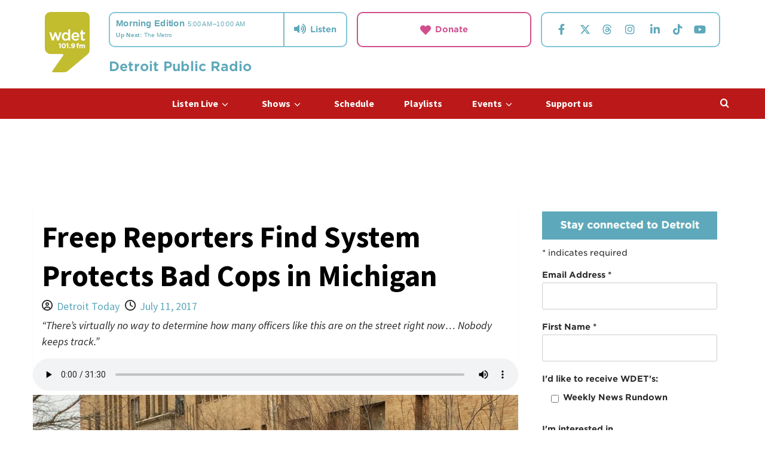

--- FILE ---
content_type: text/html; charset=UTF-8
request_url: https://wdet.org/2017/07/11/freep-reporters-find-system-protects-bad-cops-in-michigan/
body_size: 356876
content:
<!doctype html>
<html lang="en-US">

<head>
  <meta charset="UTF-8">
  <meta name="viewport" content="width=device-width, initial-scale=1">
  <link rel="profile" href="http://gmpg.org/xfn/11">
  <meta name='robots' content='index, follow, max-image-preview:large, max-snippet:-1, max-video-preview:-1' />
<link rel='preload' href='https://fonts.googleapis.com/css?family=Lato%3A400%2C700%7CSource%2BSans%2BPro%3A400%2C700&#038;subset=latin&#038;display=swap' as='style' onload="this.onload=null;this.rel='stylesheet'" type='text/css' media='all' crossorigin='anonymous'>

	<!-- This site is optimized with the Yoast SEO plugin v26.6 - https://yoast.com/wordpress/plugins/seo/ -->
	<title>Freep Reporters Find System Protects Bad Cops in Michigan - WDET 101.9 FM</title>
	<link rel="canonical" href="https://wdet.org/2017/07/11/freep-reporters-find-system-protects-bad-cops-in-michigan/" />
	<meta property="og:locale" content="en_US" />
	<meta property="og:type" content="article" />
	<meta property="og:title" content="Freep Reporters Find System Protects Bad Cops in Michigan - WDET 101.9 FM" />
	<meta property="og:description" content="&quot;There&#039;s virtually no way to determine how many officers like this are on the street right now... Nobody keeps track.&quot;" />
	<meta property="og:url" content="https://wdet.org/2017/07/11/freep-reporters-find-system-protects-bad-cops-in-michigan/" />
	<meta property="og:site_name" content="WDET 101.9 FM" />
	<meta property="article:publisher" content="https://www.facebook.com/WDETFM" />
	<meta property="article:published_time" content="2017-07-11T17:11:00+00:00" />
	<meta property="og:image" content="https://wdet.org/wp-content/uploads/2017/03/State_Police_in_HP-scaled.jpg" />
	<meta property="og:image:width" content="2560" />
	<meta property="og:image:height" content="1920" />
	<meta property="og:image:type" content="image/jpeg" />
	<meta name="author" content="Detroit Today" />
	<meta name="twitter:card" content="summary_large_image" />
	<meta name="twitter:creator" content="@wdet" />
	<meta name="twitter:site" content="@wdet" />
	<meta name="twitter:label1" content="Written by" />
	<meta name="twitter:data1" content="Detroit Today" />
	<meta name="twitter:label2" content="Est. reading time" />
	<meta name="twitter:data2" content="1 minute" />
	<script type="application/ld+json" class="yoast-schema-graph">{"@context":"https://schema.org","@graph":[{"@type":"Article","@id":"https://wdet.org/2017/07/11/freep-reporters-find-system-protects-bad-cops-in-michigan/#article","isPartOf":{"@id":"https://wdet.org/2017/07/11/freep-reporters-find-system-protects-bad-cops-in-michigan/"},"author":{"@id":"https://wdet.org/#/schema/person/dc5f359917c478cc77ea5ce547cd8345"},"headline":"Freep Reporters Find System Protects Bad Cops in Michigan","datePublished":"2017-07-11T17:11:00+00:00","mainEntityOfPage":{"@id":"https://wdet.org/2017/07/11/freep-reporters-find-system-protects-bad-cops-in-michigan/"},"wordCount":256,"publisher":{"@id":"https://wdet.org/#organization"},"image":{"@id":"https://wdet.org/2017/07/11/freep-reporters-find-system-protects-bad-cops-in-michigan/#primaryimage"},"thumbnailUrl":"https://wdet.org/wp-content/uploads/2017/03/State_Police_in_HP-scaled.jpg","articleSection":["Community &amp; Quality of Life","Detroit Today with Stephen Henderson","Public Safety","Racial Attitudes"],"inLanguage":"en-US"},{"@type":"WebPage","@id":"https://wdet.org/2017/07/11/freep-reporters-find-system-protects-bad-cops-in-michigan/","url":"https://wdet.org/2017/07/11/freep-reporters-find-system-protects-bad-cops-in-michigan/","name":"Freep Reporters Find System Protects Bad Cops in Michigan - WDET 101.9 FM","isPartOf":{"@id":"https://wdet.org/#website"},"primaryImageOfPage":{"@id":"https://wdet.org/2017/07/11/freep-reporters-find-system-protects-bad-cops-in-michigan/#primaryimage"},"image":{"@id":"https://wdet.org/2017/07/11/freep-reporters-find-system-protects-bad-cops-in-michigan/#primaryimage"},"thumbnailUrl":"https://wdet.org/wp-content/uploads/2017/03/State_Police_in_HP-scaled.jpg","datePublished":"2017-07-11T17:11:00+00:00","breadcrumb":{"@id":"https://wdet.org/2017/07/11/freep-reporters-find-system-protects-bad-cops-in-michigan/#breadcrumb"},"inLanguage":"en-US","potentialAction":[{"@type":"ReadAction","target":["https://wdet.org/2017/07/11/freep-reporters-find-system-protects-bad-cops-in-michigan/"]}],"author":{"@id":"https://wdet.org/#/schema/person/dc5f359917c478cc77ea5ce547cd8345"}},{"@type":"ImageObject","inLanguage":"en-US","@id":"https://wdet.org/2017/07/11/freep-reporters-find-system-protects-bad-cops-in-michigan/#primaryimage","url":"https://wdet.org/wp-content/uploads/2017/03/State_Police_in_HP-scaled.jpg","contentUrl":"https://wdet.org/wp-content/uploads/2017/03/State_Police_in_HP-scaled.jpg","width":2560,"height":1920,"caption":"Michigan State Police car parked on the grass"},{"@type":"BreadcrumbList","@id":"https://wdet.org/2017/07/11/freep-reporters-find-system-protects-bad-cops-in-michigan/#breadcrumb","itemListElement":[{"@type":"ListItem","position":1,"name":"Home","item":"https://wdet.org/"},{"@type":"ListItem","position":2,"name":"Freep Reporters Find System Protects Bad Cops in Michigan"}]},{"@type":"WebSite","@id":"https://wdet.org/#website","url":"https://wdet.org/","name":"WDET 101.9 FM","description":"Detroit Public Radio","publisher":{"@id":"https://wdet.org/#organization"},"potentialAction":[{"@type":"SearchAction","target":{"@type":"EntryPoint","urlTemplate":"https://wdet.org/?s={search_term_string}"},"query-input":{"@type":"PropertyValueSpecification","valueRequired":true,"valueName":"search_term_string"}}],"inLanguage":"en-US"},{"@type":"Organization","@id":"https://wdet.org/#organization","name":"WDET 101.9","url":"https://wdet.org/","logo":{"@type":"ImageObject","inLanguage":"en-US","@id":"https://wdet.org/#/schema/logo/image/","url":"https://wdet.org/wp-content/uploads/2015/06/TDIB00336_WDET_Green_R01_2-01.png","contentUrl":"https://wdet.org/wp-content/uploads/2015/06/TDIB00336_WDET_Green_R01_2-01.png","width":2775,"height":3075,"caption":"WDET 101.9"},"image":{"@id":"https://wdet.org/#/schema/logo/image/"},"sameAs":["https://www.facebook.com/WDETFM","https://x.com/wdet","https://www.instagram.com/wdetdetroit/"]},{"@type":"Person","@id":"https://wdet.org/#/schema/person/4ac5c9acfb396ec29d99a9780ab49a8c","name":"Jake Neher","image":{"@type":"ImageObject","inLanguage":"en-US","@id":"https://wdet.org/#/schema/person/image/27d3a970591617de98c60db90883e08b","url":"https://wdet.org/wp-content/uploads/2017/02/Jake_Neher.png","contentUrl":"https://wdet.org/wp-content/uploads/2017/02/Jake_Neher.png","caption":"Jake Neher"},"url":"https://wdet.org/author/jneher/"},{"@type":"Person","@id":"https://wdet.org/#/schema/person/dc5f359917c478cc77ea5ce547cd8345","name":"Detroit Today","image":{"@type":"ImageObject","inLanguage":"en-US","@id":"https://wdet.org/#/schema/person/0fc1aefcca29320cda55c2f27f9d4251","url":"https://wdet.org/wp-content/uploads/2016/06/icon_431683857-3066b771fa57840c14b63741b2354240e11b50a9-s300-c85_U4g0ajW.png","contentUrl":"https://wdet.org/wp-content/uploads/2016/06/icon_431683857-3066b771fa57840c14b63741b2354240e11b50a9-s300-c85_U4g0ajW.png","width":"","height":"","caption":"Detroit Today"},"description":"Dynamic and diverse voices. News, politics, community leaders and issues that define our region.&nbsp;Detroit Today&nbsp;brings you fresh and perceptive views and brings you into the conversation each day. &nbsp;Join us by using the hashtag #DetroitToday on Twitter, commenting on&nbsp;WDET’s Facebook page&nbsp;or calling in during the show at&nbsp;313-577-1019.&nbsp; Contact&nbsp;Detroit Today&nbsp;producers with&nbsp;your feedback, ideas for segments and suggestions for guests.&nbsp;","url":"https://wdet.org/author/detroit-today/"}]}</script>
	<!-- / Yoast SEO plugin. -->


<link rel='dns-prefetch' href='//www.googletagmanager.com' />
<link rel='dns-prefetch' href='//cloud.typography.com' />
<link rel='dns-prefetch' href='//fonts.googleapis.com' />
<link rel='preconnect' href='https://fonts.googleapis.com' />
<link rel='preconnect' href='https://fonts.gstatic.com' />
<link rel="alternate" type="application/rss+xml" title="WDET 101.9 FM &raquo; Feed" href="https://wdet.org/feed/" />
<link rel="alternate" type="application/rss+xml" title="WDET 101.9 FM &raquo; Comments Feed" href="https://wdet.org/comments/feed/" />
<link rel="alternate" type="text/calendar" title="WDET 101.9 FM &raquo; iCal Feed" href="https://wdet.org/events/?ical=1" />
<link rel="alternate" title="oEmbed (JSON)" type="application/json+oembed" href="https://wdet.org/wp-json/oembed/1.0/embed?url=https%3A%2F%2Fwdet.org%2F2017%2F07%2F11%2Ffreep-reporters-find-system-protects-bad-cops-in-michigan%2F" />
<link rel="alternate" title="oEmbed (XML)" type="text/xml+oembed" href="https://wdet.org/wp-json/oembed/1.0/embed?url=https%3A%2F%2Fwdet.org%2F2017%2F07%2F11%2Ffreep-reporters-find-system-protects-bad-cops-in-michigan%2F&#038;format=xml" />
<style id='wp-img-auto-sizes-contain-inline-css' type='text/css'>
img:is([sizes=auto i],[sizes^="auto," i]){contain-intrinsic-size:3000px 1500px}
/*# sourceURL=wp-img-auto-sizes-contain-inline-css */
</style>
<style id='wp-emoji-styles-inline-css' type='text/css'>

	img.wp-smiley, img.emoji {
		display: inline !important;
		border: none !important;
		box-shadow: none !important;
		height: 1em !important;
		width: 1em !important;
		margin: 0 0.07em !important;
		vertical-align: -0.1em !important;
		background: none !important;
		padding: 0 !important;
	}
/*# sourceURL=wp-emoji-styles-inline-css */
</style>
<link rel='stylesheet' id='wp-block-library-css' href='https://wdet.org/wp-includes/css/dist/block-library/style.min.css?ver=6.9' type='text/css' media='all' />
<style id='wp-block-library-theme-inline-css' type='text/css'>
.wp-block-audio :where(figcaption){color:#555;font-size:13px;text-align:center}.is-dark-theme .wp-block-audio :where(figcaption){color:#ffffffa6}.wp-block-audio{margin:0 0 1em}.wp-block-code{border:1px solid #ccc;border-radius:4px;font-family:Menlo,Consolas,monaco,monospace;padding:.8em 1em}.wp-block-embed :where(figcaption){color:#555;font-size:13px;text-align:center}.is-dark-theme .wp-block-embed :where(figcaption){color:#ffffffa6}.wp-block-embed{margin:0 0 1em}.blocks-gallery-caption{color:#555;font-size:13px;text-align:center}.is-dark-theme .blocks-gallery-caption{color:#ffffffa6}:root :where(.wp-block-image figcaption){color:#555;font-size:13px;text-align:center}.is-dark-theme :root :where(.wp-block-image figcaption){color:#ffffffa6}.wp-block-image{margin:0 0 1em}.wp-block-pullquote{border-bottom:4px solid;border-top:4px solid;color:currentColor;margin-bottom:1.75em}.wp-block-pullquote :where(cite),.wp-block-pullquote :where(footer),.wp-block-pullquote__citation{color:currentColor;font-size:.8125em;font-style:normal;text-transform:uppercase}.wp-block-quote{border-left:.25em solid;margin:0 0 1.75em;padding-left:1em}.wp-block-quote cite,.wp-block-quote footer{color:currentColor;font-size:.8125em;font-style:normal;position:relative}.wp-block-quote:where(.has-text-align-right){border-left:none;border-right:.25em solid;padding-left:0;padding-right:1em}.wp-block-quote:where(.has-text-align-center){border:none;padding-left:0}.wp-block-quote.is-large,.wp-block-quote.is-style-large,.wp-block-quote:where(.is-style-plain){border:none}.wp-block-search .wp-block-search__label{font-weight:700}.wp-block-search__button{border:1px solid #ccc;padding:.375em .625em}:where(.wp-block-group.has-background){padding:1.25em 2.375em}.wp-block-separator.has-css-opacity{opacity:.4}.wp-block-separator{border:none;border-bottom:2px solid;margin-left:auto;margin-right:auto}.wp-block-separator.has-alpha-channel-opacity{opacity:1}.wp-block-separator:not(.is-style-wide):not(.is-style-dots){width:100px}.wp-block-separator.has-background:not(.is-style-dots){border-bottom:none;height:1px}.wp-block-separator.has-background:not(.is-style-wide):not(.is-style-dots){height:2px}.wp-block-table{margin:0 0 1em}.wp-block-table td,.wp-block-table th{word-break:normal}.wp-block-table :where(figcaption){color:#555;font-size:13px;text-align:center}.is-dark-theme .wp-block-table :where(figcaption){color:#ffffffa6}.wp-block-video :where(figcaption){color:#555;font-size:13px;text-align:center}.is-dark-theme .wp-block-video :where(figcaption){color:#ffffffa6}.wp-block-video{margin:0 0 1em}:root :where(.wp-block-template-part.has-background){margin-bottom:0;margin-top:0;padding:1.25em 2.375em}
/*# sourceURL=/wp-includes/css/dist/block-library/theme.min.css */
</style>
<link rel='stylesheet' id='wp-components-css' href='https://wdet.org/wp-includes/css/dist/components/style.min.css?ver=6.9' type='text/css' media='all' />
<link rel='stylesheet' id='wp-preferences-css' href='https://wdet.org/wp-includes/css/dist/preferences/style.min.css?ver=6.9' type='text/css' media='all' />
<link rel='stylesheet' id='wp-block-editor-css' href='https://wdet.org/wp-includes/css/dist/block-editor/style.min.css?ver=6.9' type='text/css' media='all' />
<link rel='stylesheet' id='popup-maker-block-library-style-css' href='https://wdet.org/wp-content/plugins/popup-maker/dist/packages/block-library-style.css?ver=dbea705cfafe089d65f1' type='text/css' media='all' />
<style id='global-styles-inline-css' type='text/css'>
:root{--wp--preset--aspect-ratio--square: 1;--wp--preset--aspect-ratio--4-3: 4/3;--wp--preset--aspect-ratio--3-4: 3/4;--wp--preset--aspect-ratio--3-2: 3/2;--wp--preset--aspect-ratio--2-3: 2/3;--wp--preset--aspect-ratio--16-9: 16/9;--wp--preset--aspect-ratio--9-16: 9/16;--wp--preset--color--black: #000000;--wp--preset--color--cyan-bluish-gray: #abb8c3;--wp--preset--color--white: #ffffff;--wp--preset--color--pale-pink: #f78da7;--wp--preset--color--vivid-red: #cf2e2e;--wp--preset--color--luminous-vivid-orange: #ff6900;--wp--preset--color--luminous-vivid-amber: #fcb900;--wp--preset--color--light-green-cyan: #7bdcb5;--wp--preset--color--vivid-green-cyan: #00d084;--wp--preset--color--pale-cyan-blue: #8ed1fc;--wp--preset--color--vivid-cyan-blue: #0693e3;--wp--preset--color--vivid-purple: #9b51e0;--wp--preset--gradient--vivid-cyan-blue-to-vivid-purple: linear-gradient(135deg,rgb(6,147,227) 0%,rgb(155,81,224) 100%);--wp--preset--gradient--light-green-cyan-to-vivid-green-cyan: linear-gradient(135deg,rgb(122,220,180) 0%,rgb(0,208,130) 100%);--wp--preset--gradient--luminous-vivid-amber-to-luminous-vivid-orange: linear-gradient(135deg,rgb(252,185,0) 0%,rgb(255,105,0) 100%);--wp--preset--gradient--luminous-vivid-orange-to-vivid-red: linear-gradient(135deg,rgb(255,105,0) 0%,rgb(207,46,46) 100%);--wp--preset--gradient--very-light-gray-to-cyan-bluish-gray: linear-gradient(135deg,rgb(238,238,238) 0%,rgb(169,184,195) 100%);--wp--preset--gradient--cool-to-warm-spectrum: linear-gradient(135deg,rgb(74,234,220) 0%,rgb(151,120,209) 20%,rgb(207,42,186) 40%,rgb(238,44,130) 60%,rgb(251,105,98) 80%,rgb(254,248,76) 100%);--wp--preset--gradient--blush-light-purple: linear-gradient(135deg,rgb(255,206,236) 0%,rgb(152,150,240) 100%);--wp--preset--gradient--blush-bordeaux: linear-gradient(135deg,rgb(254,205,165) 0%,rgb(254,45,45) 50%,rgb(107,0,62) 100%);--wp--preset--gradient--luminous-dusk: linear-gradient(135deg,rgb(255,203,112) 0%,rgb(199,81,192) 50%,rgb(65,88,208) 100%);--wp--preset--gradient--pale-ocean: linear-gradient(135deg,rgb(255,245,203) 0%,rgb(182,227,212) 50%,rgb(51,167,181) 100%);--wp--preset--gradient--electric-grass: linear-gradient(135deg,rgb(202,248,128) 0%,rgb(113,206,126) 100%);--wp--preset--gradient--midnight: linear-gradient(135deg,rgb(2,3,129) 0%,rgb(40,116,252) 100%);--wp--preset--font-size--small: 13px;--wp--preset--font-size--medium: 20px;--wp--preset--font-size--large: 36px;--wp--preset--font-size--x-large: 42px;--wp--preset--spacing--20: 0.44rem;--wp--preset--spacing--30: 0.67rem;--wp--preset--spacing--40: 1rem;--wp--preset--spacing--50: 1.5rem;--wp--preset--spacing--60: 2.25rem;--wp--preset--spacing--70: 3.38rem;--wp--preset--spacing--80: 5.06rem;--wp--preset--shadow--natural: 6px 6px 9px rgba(0, 0, 0, 0.2);--wp--preset--shadow--deep: 12px 12px 50px rgba(0, 0, 0, 0.4);--wp--preset--shadow--sharp: 6px 6px 0px rgba(0, 0, 0, 0.2);--wp--preset--shadow--outlined: 6px 6px 0px -3px rgb(255, 255, 255), 6px 6px rgb(0, 0, 0);--wp--preset--shadow--crisp: 6px 6px 0px rgb(0, 0, 0);}:root { --wp--style--global--content-size: 790px;--wp--style--global--wide-size: 1180px; }:where(body) { margin: 0; }.wp-site-blocks > .alignleft { float: left; margin-right: 2em; }.wp-site-blocks > .alignright { float: right; margin-left: 2em; }.wp-site-blocks > .aligncenter { justify-content: center; margin-left: auto; margin-right: auto; }:where(.wp-site-blocks) > * { margin-block-start: 24px; margin-block-end: 0; }:where(.wp-site-blocks) > :first-child { margin-block-start: 0; }:where(.wp-site-blocks) > :last-child { margin-block-end: 0; }:root { --wp--style--block-gap: 24px; }:root :where(.is-layout-flow) > :first-child{margin-block-start: 0;}:root :where(.is-layout-flow) > :last-child{margin-block-end: 0;}:root :where(.is-layout-flow) > *{margin-block-start: 24px;margin-block-end: 0;}:root :where(.is-layout-constrained) > :first-child{margin-block-start: 0;}:root :where(.is-layout-constrained) > :last-child{margin-block-end: 0;}:root :where(.is-layout-constrained) > *{margin-block-start: 24px;margin-block-end: 0;}:root :where(.is-layout-flex){gap: 24px;}:root :where(.is-layout-grid){gap: 24px;}.is-layout-flow > .alignleft{float: left;margin-inline-start: 0;margin-inline-end: 2em;}.is-layout-flow > .alignright{float: right;margin-inline-start: 2em;margin-inline-end: 0;}.is-layout-flow > .aligncenter{margin-left: auto !important;margin-right: auto !important;}.is-layout-constrained > .alignleft{float: left;margin-inline-start: 0;margin-inline-end: 2em;}.is-layout-constrained > .alignright{float: right;margin-inline-start: 2em;margin-inline-end: 0;}.is-layout-constrained > .aligncenter{margin-left: auto !important;margin-right: auto !important;}.is-layout-constrained > :where(:not(.alignleft):not(.alignright):not(.alignfull)){max-width: var(--wp--style--global--content-size);margin-left: auto !important;margin-right: auto !important;}.is-layout-constrained > .alignwide{max-width: var(--wp--style--global--wide-size);}body .is-layout-flex{display: flex;}.is-layout-flex{flex-wrap: wrap;align-items: center;}.is-layout-flex > :is(*, div){margin: 0;}body .is-layout-grid{display: grid;}.is-layout-grid > :is(*, div){margin: 0;}body{padding-top: 0px;padding-right: 0px;padding-bottom: 0px;padding-left: 0px;}a:where(:not(.wp-element-button)){text-decoration: none;}:root :where(.wp-element-button, .wp-block-button__link){background-color: #32373c;border-width: 0;color: #fff;font-family: inherit;font-size: inherit;font-style: inherit;font-weight: inherit;letter-spacing: inherit;line-height: inherit;padding-top: calc(0.667em + 2px);padding-right: calc(1.333em + 2px);padding-bottom: calc(0.667em + 2px);padding-left: calc(1.333em + 2px);text-decoration: none;text-transform: inherit;}.has-black-color{color: var(--wp--preset--color--black) !important;}.has-cyan-bluish-gray-color{color: var(--wp--preset--color--cyan-bluish-gray) !important;}.has-white-color{color: var(--wp--preset--color--white) !important;}.has-pale-pink-color{color: var(--wp--preset--color--pale-pink) !important;}.has-vivid-red-color{color: var(--wp--preset--color--vivid-red) !important;}.has-luminous-vivid-orange-color{color: var(--wp--preset--color--luminous-vivid-orange) !important;}.has-luminous-vivid-amber-color{color: var(--wp--preset--color--luminous-vivid-amber) !important;}.has-light-green-cyan-color{color: var(--wp--preset--color--light-green-cyan) !important;}.has-vivid-green-cyan-color{color: var(--wp--preset--color--vivid-green-cyan) !important;}.has-pale-cyan-blue-color{color: var(--wp--preset--color--pale-cyan-blue) !important;}.has-vivid-cyan-blue-color{color: var(--wp--preset--color--vivid-cyan-blue) !important;}.has-vivid-purple-color{color: var(--wp--preset--color--vivid-purple) !important;}.has-black-background-color{background-color: var(--wp--preset--color--black) !important;}.has-cyan-bluish-gray-background-color{background-color: var(--wp--preset--color--cyan-bluish-gray) !important;}.has-white-background-color{background-color: var(--wp--preset--color--white) !important;}.has-pale-pink-background-color{background-color: var(--wp--preset--color--pale-pink) !important;}.has-vivid-red-background-color{background-color: var(--wp--preset--color--vivid-red) !important;}.has-luminous-vivid-orange-background-color{background-color: var(--wp--preset--color--luminous-vivid-orange) !important;}.has-luminous-vivid-amber-background-color{background-color: var(--wp--preset--color--luminous-vivid-amber) !important;}.has-light-green-cyan-background-color{background-color: var(--wp--preset--color--light-green-cyan) !important;}.has-vivid-green-cyan-background-color{background-color: var(--wp--preset--color--vivid-green-cyan) !important;}.has-pale-cyan-blue-background-color{background-color: var(--wp--preset--color--pale-cyan-blue) !important;}.has-vivid-cyan-blue-background-color{background-color: var(--wp--preset--color--vivid-cyan-blue) !important;}.has-vivid-purple-background-color{background-color: var(--wp--preset--color--vivid-purple) !important;}.has-black-border-color{border-color: var(--wp--preset--color--black) !important;}.has-cyan-bluish-gray-border-color{border-color: var(--wp--preset--color--cyan-bluish-gray) !important;}.has-white-border-color{border-color: var(--wp--preset--color--white) !important;}.has-pale-pink-border-color{border-color: var(--wp--preset--color--pale-pink) !important;}.has-vivid-red-border-color{border-color: var(--wp--preset--color--vivid-red) !important;}.has-luminous-vivid-orange-border-color{border-color: var(--wp--preset--color--luminous-vivid-orange) !important;}.has-luminous-vivid-amber-border-color{border-color: var(--wp--preset--color--luminous-vivid-amber) !important;}.has-light-green-cyan-border-color{border-color: var(--wp--preset--color--light-green-cyan) !important;}.has-vivid-green-cyan-border-color{border-color: var(--wp--preset--color--vivid-green-cyan) !important;}.has-pale-cyan-blue-border-color{border-color: var(--wp--preset--color--pale-cyan-blue) !important;}.has-vivid-cyan-blue-border-color{border-color: var(--wp--preset--color--vivid-cyan-blue) !important;}.has-vivid-purple-border-color{border-color: var(--wp--preset--color--vivid-purple) !important;}.has-vivid-cyan-blue-to-vivid-purple-gradient-background{background: var(--wp--preset--gradient--vivid-cyan-blue-to-vivid-purple) !important;}.has-light-green-cyan-to-vivid-green-cyan-gradient-background{background: var(--wp--preset--gradient--light-green-cyan-to-vivid-green-cyan) !important;}.has-luminous-vivid-amber-to-luminous-vivid-orange-gradient-background{background: var(--wp--preset--gradient--luminous-vivid-amber-to-luminous-vivid-orange) !important;}.has-luminous-vivid-orange-to-vivid-red-gradient-background{background: var(--wp--preset--gradient--luminous-vivid-orange-to-vivid-red) !important;}.has-very-light-gray-to-cyan-bluish-gray-gradient-background{background: var(--wp--preset--gradient--very-light-gray-to-cyan-bluish-gray) !important;}.has-cool-to-warm-spectrum-gradient-background{background: var(--wp--preset--gradient--cool-to-warm-spectrum) !important;}.has-blush-light-purple-gradient-background{background: var(--wp--preset--gradient--blush-light-purple) !important;}.has-blush-bordeaux-gradient-background{background: var(--wp--preset--gradient--blush-bordeaux) !important;}.has-luminous-dusk-gradient-background{background: var(--wp--preset--gradient--luminous-dusk) !important;}.has-pale-ocean-gradient-background{background: var(--wp--preset--gradient--pale-ocean) !important;}.has-electric-grass-gradient-background{background: var(--wp--preset--gradient--electric-grass) !important;}.has-midnight-gradient-background{background: var(--wp--preset--gradient--midnight) !important;}.has-small-font-size{font-size: var(--wp--preset--font-size--small) !important;}.has-medium-font-size{font-size: var(--wp--preset--font-size--medium) !important;}.has-large-font-size{font-size: var(--wp--preset--font-size--large) !important;}.has-x-large-font-size{font-size: var(--wp--preset--font-size--x-large) !important;}
:root :where(.wp-block-pullquote){font-size: 1.5em;line-height: 1.6;}
/*# sourceURL=global-styles-inline-css */
</style>
<link rel='stylesheet' id='tribe-events-v2-single-skeleton-css' href='https://wdet.org/wp-content/plugins/the-events-calendar/build/css/tribe-events-single-skeleton.css?ver=6.15.12.2' type='text/css' media='all' />
<link rel='stylesheet' id='tribe-events-v2-single-skeleton-full-css' href='https://wdet.org/wp-content/plugins/the-events-calendar/build/css/tribe-events-single-full.css?ver=6.15.12.2' type='text/css' media='all' />
<link rel='stylesheet' id='tec-events-elementor-widgets-base-styles-css' href='https://wdet.org/wp-content/plugins/the-events-calendar/build/css/integrations/plugins/elementor/widgets/widget-base.css?ver=6.15.12.2' type='text/css' media='all' />
<link rel='stylesheet' id='child-theme-styles-css' href='https://wdet.org/wp-content/themes/wdet35/style.css?ver=6.9' type='text/css' media='all' />
<link rel='stylesheet' id='cloud-typography-css' href='https://cloud.typography.com/6616132/631866/css/fonts.css?ver=6.9' type='text/css' media='all' />
<link rel='stylesheet' id='covernews-pro-google-fonts-css' href='https://fonts.googleapis.com/css?family=Lato%3A400%2C700%7CSource%2BSans%2BPro%3A400%2C700&#038;subset=latin&#038;display=swap' type='text/css' media='all' />
<link rel='stylesheet' id='covernews-icons-css' href='https://wdet.org/wp-content/themes/covernews-pro/assets/icons/style.css?ver=6.9' type='text/css' media='all' />
<link rel='stylesheet' id='bootstrap-css' href='https://wdet.org/wp-content/themes/covernews-pro/assets/bootstrap/css/bootstrap.min.css?ver=6.9' type='text/css' media='all' />
<link rel='stylesheet' id='magnific-popup-css' href='https://wdet.org/wp-content/themes/covernews-pro/assets/magnific-popup/magnific-popup.css?ver=6.9' type='text/css' media='all' />
<link rel='stylesheet' id='covernews-style-css' href='https://wdet.org/wp-content/themes/covernews-pro/style.css?ver=2.14' type='text/css' media='all' />
<style id='covernews-style-inline-css' type='text/css'>
body .top-masthead{background:#353535;} body .top-masthead .offcanvas-menu span,body.dark .top-masthead .search-icon,body .top-masthead .search-icon,body .top-masthead,body .top-masthead .navigation-container ul.menu-desktop > li > a,body .top-masthead .main-navigation ul.menu-desktop > li > a > button,body .top-masthead .top-navigation a:hover,body .top-masthead .top-navigation a{color:#ffffff;} body .top-masthead .search-overlay.reveal-search .search-icon i.covernews-icon-search:before,body .top-masthead .search-overlay.reveal-search .search-icon i.covernews-icon-search:after,body .top-masthead .offcanvas-menu span,body .top-masthead .ham,body .top-masthead .ham:before,body .top-masthead .ham:after{background-color:#ffffff;} body .primary-color{background-color:#5da8ba;} body.default .wp-block-page-list li a,body.default .wp-block-latest-posts li a,body.default .wp-block-archives li a,body.default .widget_recent_comments li,body.default .widget_pages li a,body.default .widget_archive li a,body.default .widget_meta li a,body.default .widget_nav_menu li a,body.default .widget_recent_entries li a,.wp-block-calendar table caption,.wp-block-calendar table tbody,.comments-area .comment-author a,.comment .comment-reply-link,.comments-area .reply a.comment-reply-link,.comment-meta a,.comment-meta a:visited,.wp-block-categories li a,.widget_categories li a,body.default .wp-block-latest-comments li a,.wp-block-tag-cloud a,.wp-block-tag-cloud a:visited,.tagcloud a,.tagcloud a:visited,.logged-in-as a,.logged-in-as a:visited,body.default .hentry .entry-header-details .post-excerpt a.aft-readmore,body.default .post-description .aft-readmore-wrapper a.aft-readmore,body.default .entry-content > [class*="wp-block-"] .wp-block-post-title a:not([class]),body.default .entry-content > [class*="wp-block-"] .wp-block-categories-list.wp-block-categories a:not([class]),.woocommerce ul.cart_list li a,.woocommerce ul.product_list_widget li a,body.default.aft-main-banner-slider-grid-2 .slider-with-2-editors-picks .categorized-story span.author-links i,body.default.aft-main-banner-slider-grid-2 .slider-with-2-editors-picks .categorized-story span.author-links a,body.default.aft-main-banner-slider-full .main-slider.aft-banner-slider .slider-figcaption span.author-links i,body.default.aft-main-banner-slider-full .main-slider.aft-banner-slider .slider-figcaption span.author-links a,body.default .recentcomments a,body.default a.page-numbers,body.default .wp-post-author-meta a,body.default .entry-meta .tags-links a,body.default .em-breadcrumbs ul li a,body.default span.author-links a,body.default .comments-area .comment-form label,body{color:#5da8ba;} .wp-block-tag-cloud.is-style-outline a,.tagcloud a{border-color:#5da8ba;} .woocommerce #content input.button,.woocommerce #respond input#submit,.woocommerce a.button,.woocommerce a.button:hover,.woocommerce button.button,.woocommerce input.button,.woocommerce-page #content input.button,.woocommerce-page #respond input#submit,.woocommerce-page a.button,.woocommerce-page button.button,.woocommerce-page input.button,.woocommerce nav.woocommerce-pagination ul li a:focus,.woocommerce nav.woocommerce-pagination ul li a:hover,.woocommerce nav.woocommerce-pagination ul li span.current,.woocommerce #content input.button.alt:hover,.woocommerce #respond input#submit.alt:hover,.woocommerce a.button.alt:hover,.woocommerce button.button.alt:hover,.woocommerce input.button.alt:hover,.woocommerce-page #content input.button.alt:hover,.woocommerce-page #respond input#submit.alt:hover,.woocommerce-page a.button.alt:hover,.woocommerce-page button.button.alt:hover,.woocommerce-page input.button.alt:hover,.woocommerce #respond input#submit.alt,.woocommerce a.button.alt,.woocommerce button.button.alt,.woocommerce input.button.alt,.woocommerce #review_form #respond .form-submit input#submit:hover,.wc-block-checkout .wp-block-button__link,:root .wc-block-featured-product__link :where(.wp-element-button,.wp-block-button__link),:root .wc-block-featured-category__link :where(.wp-element-button,.wp-block-button__link),.woocommerce-notices-wrapper .button,.wc-block-grid .wp-block-button__link,.wp-block-button.wc-block-components-product-button .wp-block-button__link,.wc-block-grid__product-add-to-cart.wp-block-button .wp-block-button__link,body a.sidr-class-sidr-button-close,#infinite-handle span,.wp-block-search__button,body .wc-block-components-button,body .wc-block-components-button:hover,body .secondary-color,body nav.main-navigation,body button,body input[type="button"],body input[type="reset"],body input[type="submit"],body .site-content .search-form .search-submit,body .site-footer .search-form .search-submit,body .em-post-format i,.widget-title span::before,.em-reated-posts .related-title::before,.wp-block-group .wp-block-search__label::before,.wp-block-group .wp-block-heading::before,.widget_block .wp-block-search__label::before,.widget_block .wp-block-heading::before,body span.header-after:after,body #secondary .widget-title span:after,body .af-tabs.nav-tabs > li > a.active:after,body .af-tabs.nav-tabs > li > a:hover:after,body .exclusive-posts .exclusive-now,body span.trending-no,body .wp-block-tag-cloud.is-style-outline a:hover,body .tagcloud a:hover{background:#5da8ba;} body.dark.aft-main-banner-slider-grid-2 .slider-with-2-editors-picks .categorized-story .grid-item-metadata .posts-author a:hover,body.dark.aft-main-banner-slider-grid-2 .slider-with-2-editors-picks .categorized-story span.item-metadata.posts-date a:hover,body.default.aft-main-banner-slider-grid-2 .slider-with-2-editors-picks .categorized-story span.author-links a:hover i,body.default.aft-main-banner-slider-grid-2 .slider-with-2-editors-picks .categorized-story span.author-links a:hover,body.dark.aft-main-banner-slider-full .main-slider.aft-banner-slider .slider-figcaption .slide-title a:hover,body.default.aft-main-banner-slider-full .main-slider.aft-banner-slider .slider-figcaption .slide-title a:hover,body.dark.aft-main-banner-slider-grid-2 .slider-with-2-editors-picks .spotlight-post .title-heading .article-title-2 a:hover,body.default.aft-main-banner-slider-grid-2 .slider-with-2-editors-picks .spotlight-post .title-heading .article-title-2 a:hover,body.dark .entry-content > [class*="wp-block-"] .wp-block-post-title a:not([class]):hover,body.default .entry-content > [class*="wp-block-"] .wp-block-post-title a:not([class]):hover,body.dark .entry-content > [class*="wp-block-"] .taxonomy-category a:not([class]),body.default .entry-content > [class*="wp-block-"] .taxonomy-category a:not([class]),body.default .entry-content > [class*="wp-block-"] .wp-block-categories-list.wp-block-categories a:not([class]):hover,body.dark .latest-posts-full .header-details-wrapper .entry-title a:hover,body.dark .entry-title a:hover,body.dark.archive article .entry-title a:hover,body.dark h3.article-title a:hover,body.dark h3.article-title.article-title-1 a:hover,body.dark .trending-posts-carousel h3.article-title a:hover,body.dark .exclusive-slides a:hover,body.dark .article-title.article-title-1 a:hover,body.dark .article-title a:hover,body.dark .wc-block-components-product-name:hover,#wp-calendar caption,#wp-calendar td#today,.wp-calendar-nav a,.entry-title a:hover,.comments-area .comment-author a:hover,.comment .comment-reply-link:hover,.comments-area .reply .comment-reply-link:hover,.comment-meta a:visited:hover,body.default.archive article .entry-title a:hover,body.default h3.article-title.article-title-1 a:hover,body.default .article-title.article-title-1 a:hover,body.default .article-title a:hover,body.default .wc-block-components-product-name:hover,.trending-posts-carousel h3.article-title a:hover,.exclusive-slides a:hover,.product_meta > span a:hover,.entry-content > [class*="wp-block-"] a.wc-block-grid__product-link:hover,body .entry-content ul.wc-block-product-categories-list a:not([class]):hover,body .entry-content > [class*="wp-block-"] .wc-block-review-list-item__product a:hover,.default .wp-block-latest-comments a:hover,.default .wp-block-page-list li a:hover,.default .wp-block-latest-posts li a:hover,.default .wp-block-archives li a:hover,.default .widget_recent_comments li a:hover,.default .widget_pages li a:hover,.default .widget_archive li a:hover,.default .widget_meta li a:hover,.default .widget_nav_menu li a:hover,.default .widget_recent_entries li a:hover,.item-metadata.posts-date a:hover,.hentry .header-details-wrapper .posts-author a:hover,.grid-item-metadata .posts-date a:hover,.grid-item-metadata .posts-author a:hover,.aft-full-title-first .author-links a:hover,body.default .aft-comment-count a:hover,body.default .aft-view-count a:hover,body.default.aft-main-banner-slider-full .main-slider .slider-figcaption .grid-item-metadata .author-links a:hover,body.dark.aft-main-banner-slider-full .main-slider .slider-figcaption .grid-item-metadata .author-links a:hover,body.default.aft-main-banner-slider-full .main-slider .slider-figcaption .grid-item-metadata .author-links a:hover i,body.dark.aft-main-banner-slider-full .main-slider .slider-figcaption .grid-item-metadata .author-links a:hover i,body .hentry .entry-header-details .post-excerpt a.aft-readmore:hover,body.dark .post-description .aft-readmore-wrapper a.aft-readmore:hover ,body.default .post-description .aft-readmore-wrapper a.aft-readmore:hover ,body.dark .item-metadata.posts-date a:hover,body.dark .hentry .header-details-wrapper .posts-author a:hover,body.dark .grid-item-metadata .posts-date a:hover,body.dark .grid-item-metadata .posts-author a:hover,body.dark .aft-full-title-first .author-links a:hover,body.dark .aft-comment-count a:hover,body.dark .aft-view-count a:hover,body a:hover,body a:focus,body a:active,body .figure-categories-2 .cat-links a{color:#5da8ba;} body .sp-thumbnail-container.sp-selected-thumbnail:before,body #loader:after{border-left-color:#5da8ba;} body.default .entry-header-details .post-excerpt p a,body.default .comment-content a,.widget_text a:not([class]),.entry-content > [class*="wp-block-"] a:not([class]),.entry-content > ul a:not([class]),.entry-content > ul a:not([class]):visited,.entry-content > ol a:not([class]),.entry-content > ol a:not([class]):visited,.entry-content > h1 a:not([class]),.entry-content > h1 a:not([class]):visited,.entry-content > h2 a:not([class]),.entry-content > h2 a:not([class]):visited,.entry-content > h3 a:not([class]),.entry-content > h3 a:not([class]):visited,.entry-content > h4 a:not([class]),.entry-content > h4 a:not([class]):visited,.entry-content > h5 a:not([class]),.entry-content > h5 a:not([class]):visited,.entry-content > h6 a:not([class]),.entry-content > h6 a:not([class]):visited,.entry-content > p a:not([class]),.entry-content > p a:not([class]):visited,a{color:#2196f3;} .af-tabs.nav-tabs > li.active > a,.af-tabs.nav-tabs > li:hover > a,.af-tabs.nav-tabs > li:focus > a{color:#2196f3;} a:visited{color:#2196f3;} body h1,body h2,body,body h3,body h4,body h5,body h6,body .entry-title a,body .wp-block-search__label,body #primary .widget-title,body .af-tabs.nav-tabs > li > a,body .af-tabs.nav-tabs > li.active > a,.af-tabs.nav-tabs > li:hover > a,.af-tabs.nav-tabs > li:focus > a{color:#000000;} body h1,body h2,body h3,body h4,body h5,body h6,body .af-tabs.nav-tabs>li>a,body .wp-block-search__label{line-height:1.3;} body nav span.topbar-date,body .header-layout-2 .site-header nav.main-navigation.aft-sticky-navigation .site-title a,body nav.main-navigation.aft-sticky-navigation span.af-mobile-site-title-wrap .site-title a,body nav.main-navigation .menu ul.menu-desktop > li > a > button,body nav.main-navigation .menu ul.menu-desktop > li > a .angle-down,body nav.main-navigation .menu ul.menu-desktop > li > a,body nav .search-icon,body nav .search-icon:visited,body nav .search-icon:hover,body nav .search-icon:focus,body nav .search-icon:active{color:#ffffff;} nav.main-navigation .search-overlay.reveal-search .search-icon i.covernews-icon-search:before,nav.main-navigation .search-overlay.reveal-search .search-icon i.covernews-icon-search:after,body nav .offcanvas-menu span,body .search-overlay.reveal-search .search-icon i.fa.fa-search:after,body .search-overlay.reveal-search .search-icon i.fa.fa-search:before,body .search-overlay.reveal-search .search-icon i.fa.search:after,body nav .ham,body nav .ham:before,body nav .ham:after,body nav.main-navigation .menu .menu-mobile li a button:before,body nav.main-navigation .menu .menu-mobile li a button:after,body .navigation-container nav.main-navigation ul>li>a:after{background-color:#ffffff;} @media only screen and (max-width:991px){nav .navigation-container ul li a:visited,nav .navigation-container ul li a{color:#ffffff;} nav.main-navigation .menu .menu-mobile li a button:before,nav.main-navigation .menu .menu-mobile li a button:after{background-color:#ffffff;} } body span.menu-description{background:#353535;} body span.menu-description{color:#ffffff;} body.default.aft-main-banner-slider-full .main-slider.aft-banner-slider .slider-figcaption .slide-title a,body.default.aft-main-banner-slider-grid-2 .slider-with-2-editors-picks .spotlight-post .title-heading .article-title-2 a,body .nav-previous a,body .nav-next a,body.default.archive article .entry-title a,body.default h3.article-title a,body.default h3.article-title.article-title-1 a,body .trending-posts-carousel h3.article-title a,body .exclusive-slides a{color:#404040;} body.dark .categorized-story .title-heading .article-title-2 a:visited:hover,body.dark .categorized-story .title-heading .article-title-2 a,body .categorized-story .title-heading .article-title-2 a:visited:hover,body .categorized-story .title-heading .article-title-2 a,body.dark .full-plus-list .spotlight-post:first-of-type figcaption h3 a:hover,body .full-plus-list .spotlight-post:first-of-type figcaption h3 a:hover,body.dark .slider-figcaption-1 .article-title a:visited:hover,body.dark .slider-figcaption-1 .article-title a:hover,.slider-figcaption-1 .article-title a:visited:hover,.slider-figcaption-1 .article-title a:hover,body.dark .site-footer .widget figcaption a,body.default .slider-figcaption-1 .slide-title a,body.dark .slider-figcaption-1 .slide-title a,body .categorized-story .title-heading .article-title-2 a,body .full-plus-list .spotlight-post:first-of-type figcaption h3 a{color:#ffffff;} body.default .slider-figcaption-1 .slide-title a:visited,body.dark .slider-figcaption-1 .slide-title a:visited,body .categorized-story .title-heading .article-title-2 a:visited,body.default .full-plus-list .spotlight-post:first-of-type figcaption h3 a:visited,body .full-plus-list .spotlight-post:first-of-type figcaption h3 a:visited{color:#ffffff;} body .figure-categories-bg .em-post-format:before{background:#ffffff;} body span.trending-no,body .em-post-format{color:#ffffff;} body,body button,body input,body select,body optgroup,body textarea{font-family:Lato;} body h1,body h2,body h3,body h4,body h5,body h6,.bs-exclusive-now,.blockspare-posts-block-post-category a,.blockspare-posts-block-post-grid-byline,body .wp-block-search__label,body .main-navigation a,body .font-family-1,body .site-description,body .trending-posts-line,body .exclusive-posts,body .widget-title,body .em-widget-subtitle,body .entry-meta .item-metadata,body .grid-item-metadata .item-metadata,body .grid-item-metadata span.item-metadata.posts-author,body .grid-item-metadata span.aft-comment-count,body .grid-item-metadata span.aft-view-count,body .af-navcontrols .slide-count,body .figure-categories .cat-links,body .nav-links a,body span.trending-no{font-family:Source Sans Pro;} .article-title,.site-branding .site-title,.main-navigation .menu ul li a,.slider-figcaption .slide-title{letter-spacing:0px;line-height:1.3;} <!-- category color starts--> body .figure-categories .cat-links a.category-color-1{background-color:#5da8ba;} .aft-main-banner-slider-list-tabbed .af-main-banner-editors-picks .figure-categories .cat-links a.covernews-categories ,.aft-main-banner-slider-list .af-main-banner-editors-picks .figure-categories .cat-links a.covernews-categories ,body .tabbed-story .figure-categories .cat-links a.covernews-categories ,body .trending-story .figure-categories .cat-links a.covernews-categories.category-color-1,body .list .spotlight-post .figure-categories .cat-links a.covernews-categories.category-color-1,body .full-plus-list .spotlight-post .figure-categories .cat-links a.covernews-categories.category-color-1,body .covernews_tabbed_posts_widget .figure-categories .cat-links a.covernews-categories.category-color-1,body .trending-posts-vertical-carousel .figure-categories .cat-links a.covernews-categories.category-color-1{color:#5da8ba;} body.aft-main-banner-slider-grid .trending-story .figure-categories .cat-links a.covernews-categories,body .full-plus-list .spotlight-post:first-of-type .figure-categories .cat-links a.covernews-categories.category-color-1,body .full-plus-list .spotlight-post:first-of-type .figure-categories .cat-links a.covernews-categories,body .figure-categories .cat-links a.covernews-categories{color:#ffffff;background-color:#5da8ba;} body span.header-after.category-color-1:after{background:#5da8ba;} body .figure-categories .cat-links a.category-color-2{background-color:#5da8ba;} body .trending-story .figure-categories .cat-links a.covernews-categories.category-color-2,body .list .spotlight-post .figure-categories .cat-links a.covernews-categories.category-color-2,body .full-plus-list .spotlight-post .figure-categories .cat-links a.covernews-categories.category-color-2,body .covernews_tabbed_posts_widget .figure-categories .cat-links a.covernews-categories.category-color-2,body .trending-posts-vertical-carousel .figure-categories .cat-links a.covernews-categories.category-color-2{color:#5da8ba;} body.aft-main-banner-slider-grid .trending-story .figure-categories .cat-links a.covernews-categories.category-color-2,body .full-plus-list .spotlight-post:first-of-type .figure-categories .cat-links a.covernews-categories.category-color-2{color:#ffffff;background-color:#5da8ba;} body span.header-after.category-color-2:after{background:#5da8ba;} body .figure-categories .cat-links a.category-color-3{background-color:#5da8ba;} body .trending-story .figure-categories .cat-links a.covernews-categories.category-color-3,body .list .spotlight-post .figure-categories .cat-links a.covernews-categories.category-color-3,body .full-plus-list .spotlight-post .figure-categories .cat-links a.covernews-categories.category-color-3,body .covernews_tabbed_posts_widget .figure-categories .cat-links a.covernews-categories.category-color-3,body .trending-posts-vertical-carousel .figure-categories .cat-links a.covernews-categories.category-color-3{color:#5da8ba;} body.aft-main-banner-slider-grid .trending-story .figure-categories .cat-links a.covernews-categories.category-color-3,body .full-plus-list .spotlight-post:first-of-type .figure-categories .cat-links a.covernews-categories.category-color-3{color:#ffffff;background-color:#5da8ba;} body span.header-after.category-color-3:after{background:#5da8ba;} body .figure-categories .cat-links a.category-color-4{background-color:#5da8ba;} body .trending-story .figure-categories .cat-links a.covernews-categories.category-color-4,body .list .spotlight-post .figure-categories .cat-links a.covernews-categories.category-color-4,body .full-plus-list .spotlight-post .figure-categories .cat-links a.covernews-categories.category-color-4,body .covernews_tabbed_posts_widget .figure-categories .cat-links a.covernews-categories.category-color-4,body .trending-posts-vertical-carousel .figure-categories .cat-links a.covernews-categories.category-color-4{color:#5da8ba;} body.aft-main-banner-slider-grid .trending-story .figure-categories .cat-links a.covernews-categories.category-color-4,body .full-plus-list .spotlight-post:first-of-type .figure-categories .cat-links a.covernews-categories.category-color-4{color:#ffffff;background-color:#5da8ba;} body span.header-after.category-color-4:after{background:#5da8ba;} body .figure-categories .cat-links a.category-color-5{background-color:#5da8ba;} body .trending-story .figure-categories .cat-links a.covernews-categories.category-color-5,body .list .spotlight-post .figure-categories .cat-links a.covernews-categories.category-color-5,body .full-plus-list .spotlight-post .figure-categories .cat-links a.covernews-categories.category-color-5,body .covernews_tabbed_posts_widget .figure-categories .cat-links a.covernews-categories.category-color-5,body .trending-posts-vertical-carousel .figure-categories .cat-links a.covernews-categories.category-color-5{color:#5da8ba;} body.aft-main-banner-slider-grid .trending-story .figure-categories .cat-links a.covernews-categories.category-color-5,body .full-plus-list .spotlight-post:first-of-type .figure-categories .cat-links a.covernews-categories.category-color-5{color:#ffffff;background-color:#5da8ba;} body span.header-after.category-color-5:after{background:#5da8ba;} body .figure-categories .cat-links a.category-color-6{background-color:#5da8ba;} body .trending-story .figure-categories .cat-links a.covernews-categories.category-color-6,body .list .spotlight-post .figure-categories .cat-links a.covernews-categories.category-color-6,body .full-plus-list .spotlight-post .figure-categories .cat-links a.covernews-categories.category-color-6,body .covernews_tabbed_posts_widget .figure-categories .cat-links a.covernews-categories.category-color-6,body .trending-posts-vertical-carousel .figure-categories .cat-links a.covernews-categories.category-color-6{color:#5da8ba;} body.aft-main-banner-slider-grid .trending-story .figure-categories .cat-links a.covernews-categories.category-color-6,body .full-plus-list .spotlight-post:first-of-type .figure-categories .cat-links a.covernews-categories.category-color-6{color:#ffffff;background-color:#5da8ba;} body span.header-after.category-color-6:after{background:#5da8ba;} body .figure-categories .cat-links a.category-color-7{background-color:#5da8ba;} body .trending-story .figure-categories .cat-links a.covernews-categories.category-color-7,body .list .spotlight-post .figure-categories .cat-links a.covernews-categories.category-color-7,body .full-plus-list .spotlight-post .figure-categories .cat-links a.covernews-categories.category-color-7,body .covernews_tabbed_posts_widget .figure-categories .cat-links a.covernews-categories.category-color-7,body .trending-posts-vertical-carousel .figure-categories .cat-links a.covernews-categories.category-color-7{color:#5da8ba;} body.aft-main-banner-slider-grid .trending-story .figure-categories .cat-links a.covernews-categories.category-color-7,body .full-plus-list .spotlight-post:first-of-type .figure-categories .cat-links a.covernews-categories.category-color-7{color:#ffffff;background-color:#5da8ba;} body span.header-after.category-color-7:after{background:#5da8ba;} body .figure-categories .cat-links a.category-color-8{background-color:#5da8ba;color:#404040;} body .trending-story .figure-categories .cat-links a.covernews-categories.category-color-8,body .list .spotlight-post .figure-categories .cat-links a.covernews-categories.category-color-8,body .full-plus-list .spotlight-post .figure-categories .cat-links a.covernews-categories.category-color-8,body .covernews_tabbed_posts_widget .figure-categories .cat-links a.covernews-categories.category-color-8,body .trending-posts-vertical-carousel .figure-categories .cat-links a.covernews-categories.category-color-8{color:#404040;} body.aft-main-banner-slider-grid .trending-story .figure-categories .cat-links a.covernews-categories.category-color-8,body .full-plus-list .spotlight-post:first-of-type .figure-categories .cat-links a.covernews-categories.category-color-8{color:#404040;background-color:#5da8ba;} body span.header-after.category-color-8:after{background:#5da8ba;color:#404040;} body.dark .site-footer,body .site-footer{background:#000000;} body .site-footer .widget_text a:not([class]),body.dark .site-footer h1,body.dark .site-footer h2,body.dark .site-footer h3,body.dark .site-footer h4,body.dark .site-footer h5,body.dark .site-footer h6,body .site-footer .tagcloud a:visited,body .site-footer .tagcloud a,body.dark .site-footer .wp-block-tag-cloud a:hover,body.dark .site-footer .tagcloud a:hover,body.dark .site-footer a,body.dark .site-footer .widget ul li a,body.default .site-footer .recentcomments a,body.default .site-footer .wp-block-page-list li a,body.default .site-footer .wp-block-latest-posts li a,body.default .site-footer .wp-block-archives li a,body.default .site-footer .widget_recent_comments li,body.default .site-footer .widget_pages li a,body.default .site-footer .widget_archive li a,body.default .site-footer .widget_meta li a,body.default .site-footer .widget_nav_menu li a,body.default .site-footer .widget_recent_entries li a,body.default .site-footer .wp-block-latest-comments li a,body .site-footer .af-tabs.nav-tabs > li > a,body .site-footer .woocommerce ul.cart_list li a,body .site-footer .woocommerce ul.product_list_widget li a,body .site-footer #wp-calendar caption,body .site-footer #wp-calendar td#today,body .site-footer #wp-calendar thead th,body .site-footer .wp-calendar-nav a,body .site-footer .wp-block-calendar table caption,body .site-footer .wp-block-calendar table tbody,body .site-footer,body .site-footer .widget-title span,body .site-footer .site-title a,body .site-footer .site-description,body .site-footer a{color:#5da8ba;} .site-footer .social-widget-menu ul li a,.site-footer .em-author-details ul li a,.site-footer .wp-block-tag-cloud.is-style-outline a,.site-footer .tagcloud a{border-color:#5da8ba;} body .site-info{background:#5da8ba;} body.dark .site-footer .site-info a,body .site-info,body .site-info a{color:#ffffff;} body .mailchimp-block{background:#24262b;} body .mc4wp-form-fields input[type="text"],body .mc4wp-form-fields input[type="email"]{border-color:#4d5b73;} body div.custom-menu-link > a{background:#353535 ;} @media only screen and (min-width:1025px) and (max-width:1599px){body #primary .covernews_posts_slider_widget .slider-figcaption .slide-title,body .af-main-banner .slider-figcaption .slide-title{font-size:35px;} } @media only screen and (min-width:1600px){body #primary .covernews_posts_slider_widget .slider-figcaption .slide-title,body .af-main-banner .slider-figcaption .slide-title{font-size:35px;} } @media only screen and (max-width:768px){body #primary .covernews_posts_slider_widget .slider-figcaption .slide-title,body .af-main-banner .slider-figcaption .slide-title{font-size:24px;} } @media only screen and (max-width:480px){body #primary .covernews_posts_slider_widget .slider-figcaption .slide-title,body .af-main-banner .slider-figcaption .slide-title{font-size:18px;} } body,button,input,select,optgroup,.textwidget p,textarea{font-size:16px;} blockquote{font-size:calc(16px + 20%);} body.single .entry-content-wrap,body.single .hentry .entry-header-details .post-excerpt{font-size:18px;} body .entry-content-wrap blockquote{font-size:calc(18px + 20%);} .widget-title span,body .covernews-heading-style,body .em-reated-posts .related-title,body blockquote cite,body footer .widget-title,.wp-block-group .wp-block-search__label,.wp-block-group .wp-block-heading,body .widget_block .wp-block-search__label,body .widget_block .wp-block-heading,body #secondary .widget-title span,body span.header-after{font-size:20px;} body .af-tabs.nav-tabs > li > a{font-size:calc(20px - 2px);} body .aft-grid-double-column .spotlight-post .article-title,body .latest-posts-list .archive-layout-list .entry-title,body .slider-with-3-editors-picks .af-main-banner-editors-picks.layout-2 .col-sm-6.odd-grid:first-child .title-heading .article-title-2,body .covernews_single_col_categorised_posts .article-title,body .full .spotlight-post figcaption h3 a,body .full-plus-list .spotlight-post:first-of-type figcaption .article-title,body .full-plus-list .spotlight-post:first-of-type figcaption h3 a,body .categorized-story .title-heading .article-title-2{font-size:18px;} body.aft-main-banner-slider-carousel .af-main-banner .slider-figcaption .slide-title{font-size:calc(18px + 4px);} body .slider-with-2-editors-picks .af-main-banner-editors-picks.layout-2 .col-sm-6.odd-grid .title-heading .article-title-2{font-size:calc(18px - 2px);} @media only screen and (max-width:767px){body.aft-main-banner-slider-carousel .af-main-banner .slider-figcaption .slide-title,body .aft-grid-double-column .spotlight-post .article-title,body .latest-posts-list .archive-layout-list .entry-title,body .slider-with-2-editors-picks .af-main-banner-editors-picks.layout-2 .col-sm-6.odd-grid .title-heading .article-title-2,body .slider-with-3-editors-picks .af-main-banner-editors-picks.layout-2 .col-sm-6.odd-grid:first-child .title-heading .article-title-2,body .covernews_single_col_categorised_posts .article-title,body .full .spotlight-post figcaption h3 a,body .full-plus-list .spotlight-post:first-of-type figcaption .article-title,body .full-plus-list .spotlight-post:first-of-type figcaption h3 a,body .categorized-story .title-heading .article-title-2{font-size:18px;} } @media only screen and (min-width:1600px){body .aft-grid-double-column .spotlight-post .article-title,body .latest-posts-list .archive-layout-list .entry-title,body .full-plus-list .spotlight-post:first-of-type figcaption .article-title,body .full-plus-list .spotlight-post:first-of-type figcaption h3 a{font-size:calc(18px + 4px);} body.aft-main-banner-slider-carousel .af-main-banner .slider-figcaption .slide-title{font-size:calc(18px + 8px);} } body .slider-with-4-editors-picks .af-main-banner-editors-picks.layout-2 .col-sm-6.odd-grid .title-heading .article-title-2,body .slider-with-3-editors-picks .af-main-banner-editors-picks.layout-2 .col-sm-6.odd-grid:not(:first-child) .title-heading .article-title-2,body .nav-previous a,body .nav-next a,body .wp-block-latest-comments .wp-block-latest-comments__comment-meta,body .wp-block-page-list li a,body .wp-block-latest-posts li a,body .wp-block-archives li a,body .wp-block-categories li a,body .widget_recent_comments li a,body .widget #recentcomments li,body .widget_pages li a,body .widget_archive li a,body .widget_meta li a,body .widget_categories li,body .widget_nav_menu li a,body .widget_recent_entries li a,body .article-title{font-size:15px;} body.aft-main-banner-slider-list .af-main-banner .af-main-banner-editors-picks h3.article-title,body.aft-main-banner-slider-list .af-main-banner .banner-trending-posts-wrapper h3.article-title,body .af-main-banner .af-main-banner-editors-picks .tabbed-container h3.article-title,body.aft-main-banner-slider-editors-picks-trending .af-main-banner .banner-trending-posts-wrapper h3.article-title,body.aft-main-banner-slider-list-tabbed .af-main-banner .banner-trending-posts-wrapper h3.article-title,body .exclusive-posts{font-size:calc(15px - 1px);} body .wp-block-tag-cloud.is-style-outline a,body .tagcloud a{font-size:calc(15px - 1px) !important;} .banner-trending-posts-wrapper h3,.article-tabbed-list h3.article-title,body .list h3.article-title,body .covernews_trending_posts_carousel_widget h3.article-title,.full-plus-list h3.article-title,body .col-sm-15 h3.article-title{font-size:calc(15px - 1px);} body.archive .latest-posts-full .entry-title,body.archive .content-area .page-title,body.search-results .content-area .page-title,body header.entry-header h1.entry-title{font-size:50px;} @media screen and (max-width:768px){body.archive .latest-posts-full .entry-title,body.archive .content-area .page-title,body.search-results .content-area .page-title,body header.entry-header h1.entry-title{font-size:28px;} } @media screen and (max-width:480px){body.archive .latest-posts-full .entry-title,body.archive .content-area .page-title,body.search-results .content-area .page-title,body header.entry-header h1.entry-title{font-size:24px;} } body #primary .em-widget-subtitle{font-size:20px;} .align-content-left .elementor-section-stretched,.align-content-right .elementor-section-stretched{max-width:100%;left:0 !important;} .elementor-template-full-width .elementor-section.elementor-section-full_width > .elementor-container,.elementor-template-full-width .elementor-section.elementor-section-boxed > .elementor-container{<!-- max-width:1200px;--> } @media (min-width:1600px){.elementor-template-full-width .elementor-section.elementor-section-full_width > .elementor-container,.elementor-template-full-width .elementor-section.elementor-section-boxed > .elementor-container{<!-- max-width:1600px;--> } }
/*# sourceURL=covernews-style-inline-css */
</style>
<script type="text/javascript" src="https://wdet.org/wp-includes/js/jquery/jquery.min.js?ver=3.7.1" id="jquery-core-js"></script>
<script type="text/javascript" src="https://wdet.org/wp-includes/js/jquery/jquery-migrate.min.js?ver=3.4.1" id="jquery-migrate-js"></script>

<!-- Google tag (gtag.js) snippet added by Site Kit -->
<!-- Google Analytics snippet added by Site Kit -->
<script type="text/javascript" src="https://www.googletagmanager.com/gtag/js?id=G-SXMC4STNRV" id="google_gtagjs-js" async></script>
<script type="text/javascript" id="google_gtagjs-js-after">
/* <![CDATA[ */
window.dataLayer = window.dataLayer || [];function gtag(){dataLayer.push(arguments);}
gtag("set","linker",{"domains":["wdet.org"]});
gtag("js", new Date());
gtag("set", "developer_id.dZTNiMT", true);
gtag("config", "G-SXMC4STNRV");
//# sourceURL=google_gtagjs-js-after
/* ]]> */
</script>
<link rel="https://api.w.org/" href="https://wdet.org/wp-json/" /><link rel="alternate" title="JSON" type="application/json" href="https://wdet.org/wp-json/wp/v2/posts/23755" /><link rel="EditURI" type="application/rsd+xml" title="RSD" href="https://wdet.org/xmlrpc.php?rsd" />
<meta name="generator" content="WordPress 6.9" />
<link rel='shortlink' href='https://wdet.org/?p=23755' />
<meta name="generator" content="Site Kit by Google 1.168.0" /><meta name="tec-api-version" content="v1"><meta name="tec-api-origin" content="https://wdet.org"><link rel="alternate" href="https://wdet.org/wp-json/tribe/events/v1/" /><script async src="https://securepubads.g.doubleclick.net/tag/js/gpt.js"></script>
<script>
    window.googletag = window.googletag || {cmd: []};
    googletag.cmd.push(function() {
    googletag.defineSlot('/127394106/wdet_side_bottom', [300, 250], 'div-gpt-ad-1641665776976-0').addService(googletag.pubads());
    googletag.pubads().enableSingleRequest();
    googletag.enableServices();
    });
</script>
<script>
    window.googletag = window.googletag || {cmd: []};
    googletag.cmd.push(function() {
    googletag.defineSlot('/127394106/wdet_side_1', [[300, 250], [300, 600]], 'div-gpt-ad-1641666371508-0').addService(googletag.pubads());
    googletag.pubads().enableSingleRequest();
    googletag.enableServices();
    });
</script>
<script>
    window.googletag = window.googletag || {cmd: []};
    googletag.cmd.push(function() {
    googletag.defineSlot('/127394106/wdet_leaderboard_top', [[728, 90], [970, 250]], 'div-gpt-ad-1641667171256-0').addService(googletag.pubads());
    googletag.pubads().enableSingleRequest();
    googletag.enableServices();
    });
</script>
<script>
    window.googletag = window.googletag || {cmd: []};
    googletag.cmd.push(function() {
    googletag.defineSlot('/127394106/WDET_middle_970x250', [[970, 250], [728, 90]], 'div-gpt-ad-1641683631381-0').addService(googletag.pubads());
    googletag.pubads().enableSingleRequest();
    googletag.enableServices();
    });
</script>
<script>
  window.googletag = window.googletag || {cmd: []};
  googletag.cmd.push(function() {
    googletag.defineSlot('/127394106/WDET_mobile-top_300x150', [[300, 250], [300, 150], [320, 50]], 'div-gpt-ad-1709266499889-0').addService(googletag.pubads());
    googletag.pubads().enableSingleRequest();
    googletag.enableServices();
  });
</script>
<script>
  window.googletag = window.googletag || {cmd: []};
  googletag.cmd.push(function() {
    googletag.defineSlot('/127394106/WDET_mobile-mid_300x150', [[300, 150], [320, 50], [300, 250]], 'div-gpt-ad-1710224867131-0').addService(googletag.pubads());
    googletag.pubads().enableSingleRequest();
    googletag.enableServices();
  });
</script>
<script>
  window.googletag = window.googletag || {cmd: []};
  googletag.cmd.push(function() {
    googletag.defineSlot('/127394106/WDET_mobile-bottom_300x150-320x50-300x250', [[300, 250], [300, 150], [320, 50]], 'div-gpt-ad-1709266519236-0').addService(googletag.pubads());
    googletag.pubads().enableSingleRequest();
    googletag.enableServices();
  });
</script>
<meta name="generator" content="Elementor 3.33.4; features: additional_custom_breakpoints; settings: css_print_method-external, google_font-enabled, font_display-auto">
			<style>
				.e-con.e-parent:nth-of-type(n+4):not(.e-lazyloaded):not(.e-no-lazyload),
				.e-con.e-parent:nth-of-type(n+4):not(.e-lazyloaded):not(.e-no-lazyload) * {
					background-image: none !important;
				}
				@media screen and (max-height: 1024px) {
					.e-con.e-parent:nth-of-type(n+3):not(.e-lazyloaded):not(.e-no-lazyload),
					.e-con.e-parent:nth-of-type(n+3):not(.e-lazyloaded):not(.e-no-lazyload) * {
						background-image: none !important;
					}
				}
				@media screen and (max-height: 640px) {
					.e-con.e-parent:nth-of-type(n+2):not(.e-lazyloaded):not(.e-no-lazyload),
					.e-con.e-parent:nth-of-type(n+2):not(.e-lazyloaded):not(.e-no-lazyload) * {
						background-image: none !important;
					}
				}
			</style>
			        <style type="text/css">
                        .site-title a,
            .site-header .site-branding .site-title a:visited,
            .site-header .site-branding .site-title a:hover,
            .site-description {
                color: #ffffff;
            }

            .header-layout-3 .site-header .site-branding .site-title,
            .site-branding .site-title {
                font-size: 36px;
            }

            @media only screen and (max-width: 640px) {
                .header-layout-3 .site-header .site-branding .site-title,
                .site-branding .site-title {
                    font-size: 40px;

                }
              }   

           @media only screen and (max-width: 375px) {
                    .header-layout-3 .site-header .site-branding .site-title,
                    .site-branding .site-title {
                        font-size: 32px;

                    }
                }

            

        </style>
        
<!-- Google Tag Manager snippet added by Site Kit -->
<script type="text/javascript">
/* <![CDATA[ */

			( function( w, d, s, l, i ) {
				w[l] = w[l] || [];
				w[l].push( {'gtm.start': new Date().getTime(), event: 'gtm.js'} );
				var f = d.getElementsByTagName( s )[0],
					j = d.createElement( s ), dl = l != 'dataLayer' ? '&l=' + l : '';
				j.async = true;
				j.src = 'https://www.googletagmanager.com/gtm.js?id=' + i + dl;
				f.parentNode.insertBefore( j, f );
			} )( window, document, 'script', 'dataLayer', 'GTM-WS7T8CR' );
			
/* ]]> */
</script>

<!-- End Google Tag Manager snippet added by Site Kit -->
<link rel="icon" href="https://wdet.org/wp-content/uploads/2022/03/cropped-cropped-wdet-logo-fav3-450x450.png" sizes="32x32" />
<link rel="icon" href="https://wdet.org/wp-content/uploads/2022/03/cropped-cropped-wdet-logo-fav3-450x450.png" sizes="192x192" />
<link rel="apple-touch-icon" href="https://wdet.org/wp-content/uploads/2022/03/cropped-cropped-wdet-logo-fav3-450x450.png" />
<meta name="msapplication-TileImage" content="https://wdet.org/wp-content/uploads/2022/03/cropped-cropped-wdet-logo-fav3-450x450.png" />
		<style type="text/css" id="wp-custom-css">
			


@charset "UTF-8";
/*! normalize.css v3.0.2 | MIT License | git.io/normalize */
#mc_embed_signup {
font:14px "Gotham SSm A", "Gotham SSm B";
	font-family: "Gotham SSm A", "Gotham SSm B",
	
}
#backer {
	background: #FFFFFF
	
}
#bluewrap {
	

	display: flex;
  flex-wrap: wrap;
align-content: center;
}

.hentry .entry-header-image-wrap .author-links, .hentry .entry-header-details .author-links {
	font-size: 18px;
}

.main-slider {
	overflow: visible !important;
}

.red-color {
        color:red;
    }


.site-header2 {
font-family: "Gotham SSm A", "Gotham SSm B", "Gill Sans", Helvetica, Arial, sans-serif;
}

@media only screen and (min-width: 992px) {
  .main-navigation .menu ul > li > a ,
  .main-navigation .menu ul.menu-desktop > li > a {
    padding-left: 25px;
  }
}

table {
  border-collapse: collapse;
  border-spacing: 0;
}

td,
th {
  padding: 0;
}

/*! Source: https://github.com/h5bp/html5-boilerplate/blob/master/src/css/main.css */


html {
  font-size: 10px;
  -webkit-tap-highlight-color: transparent;
}

body {
  font-family: "Source Sans Pro", "Gill Sans", Helvetica, Arial, sans-serif;
  font-size: 17px;
  line-height: 1.5;
  color: #272727;
  background-color: #fff;
}

/* removes categories from image overlay on home page */ body.home .figure-categories .cat-links a.covernews-categories {
	display: none; 
}

a {
  color: #5da8ba;
  text-decoration: none;
}
a:hover, a:focus {
  color: #448ea0;
  text-decoration: underline;
}
a:focus {
  outline: thin dotted;
  outline: 5px auto -webkit-focus-ring-color;
  outline-offset: -2px;
}


h1, h2, h3, h4, h5, h6,
.h1, .h2, .h3, .h4, .h5, .h6 {
  font-family: "Gotham SSm A", "Gotham SSm B", "Gill Sans", Helvetica, Arial, sans-serif;
  font-weight: 700;
  line-height: 1.1;
  color: #272727;
}
h1 small,
h1 .small, h2 small,
h2 .small, h3 small,
h3 .small, h4 small,
h4 .small, h5 small,
h5 .small, h6 small,
h6 .small,
.h1 small,
.h1 .small, .h2 small,
.h2 .small, .h3 small,
.h3 .small, .h4 small,
.h4 .small, .h5 small,
.h5 .small, .h6 small,
.h6 .small {
  font-weight: normal;
  line-height: 1;
  color: #777777;
}

h1, .h1,
h2, .h2,
h3, .h3 {
  margin-top: 20px;
  margin-bottom: 10px;
}
h1 small,
h1 .small, .h1 small,
.h1 .small,
h2 small,
h2 .small, .h2 small,
.h2 .small,
h3 small,
h3 .small, .h3 small,
.h3 .small {
  font-size: 65%;
}

h4, .h4,
h5, .h5,
h6, .h6 {
  margin-top: 10px;
  margin-bottom: 10px;
}
h4 small,
h4 .small, .h4 small,
.h4 .small,
h5 small,
h5 .small, .h5 small,
.h5 .small,
h6 small,
h6 .small, .h6 small,
.h6 .small {
  font-size: 75%;
}

h1, .h1 {
  font-size: 42px;
}

h2, .h2 {
  font-size: 30px;
}

h3, .h3 {
  font-size: 20px;
}

h4, .h4 {
  font-size: 17px;
}

h5, .h5 {
  font-size: 16px;
}

h6, .h6 {
  font-size: 16px;
}

p {
  margin: 0 0 10px;
}

@media (min-width: 890px) {
  .container {
    width: 860px;
  }
}
@media (min-width: 1020px) {
  .container {
    width: 1020px;
  }
}
@media (min-width: 1200px) {
  .container {
    width: 1200px;
  }
}

.container-fluid {
  margin-right: auto;
  margin-left: auto;
  padding-left: 15px;
  padding-right: 15px;
}
.container-fluid:before, .container-fluid:after {
  content: " ";
  display: table;
}
.container-fluid:after {
  clear: both;
}

.row {
  margin-left: -15px;
  margin-right: -15px;
}
.row:before, .row:after {
  content: " ";
  display: table;
}
.row:after {
  clear: both;
}

.col-xs-1, .col-sm-1, .col-md-1, .col-lg-1, .col-xs-2, .col-sm-2, .col-md-2, .col-lg-2, .col-xs-3, .col-sm-3, .col-md-3, .col-lg-3, .col-xs-4, .col-sm-4, .col-md-4, .col-lg-4, .col-xs-5, .col-sm-5, .col-md-5, .col-lg-5, .col-xs-6, .col-sm-6, .col-md-6, .col-lg-6, .col-xs-7, .col-sm-7, .col-md-7, .col-lg-7, .col-xs-8, .col-sm-8, .col-md-8, .col-lg-8, .col-xs-9, .col-sm-9, .col-md-9, .col-lg-9, .col-xs-10, .col-sm-10, .col-md-10, .col-lg-10, .col-xs-11, .col-sm-11, .col-md-11, .col-lg-11, .col-xs-12, .col-sm-12, .col-md-12, .col-lg-12 {
  position: relative;
  min-height: 1px;
  padding-left: 15px;
  padding-right: 15px;
}

.col-xs-1, .col-xs-2, .col-xs-3, .col-xs-4, .col-xs-5, .col-xs-6, .col-xs-7, .col-xs-8, .col-xs-9, .col-xs-10, .col-xs-11, .col-xs-12 {
  float: left;
}

.col-xs-1 {
  width: 8.33333333%;
}

.col-xs-2 {
  width: 16.66666667%;
}

.col-xs-3 {
  width: 25%;
}

.col-xs-4 {
  width: 33.33333333%;
}

.col-xs-5 {
  width: 41.66666667%;
}

.col-xs-6 {
  width: 50%;
}

.col-xs-7 {
  width: 58.33333333%;
}

.col-xs-8 {
  width: 66.66666667%;
}

.col-xs-9 {
  width: 75%;
}

.col-xs-10 {
  width: 83.33333333%;
}

.col-xs-11 {
  width: 91.66666667%;
}

.col-xs-12 {
  width: 100%;
}

.col-xs-pull-0 {
  right: auto;
}

.col-xs-pull-1 {
  right: 8.33333333%;
}

.col-xs-pull-2 {
  right: 16.66666667%;
}

.col-xs-pull-3 {
  right: 25%;
}

.col-xs-pull-4 {
  right: 33.33333333%;
}

.col-xs-pull-5 {
  right: 41.66666667%;
}

.col-xs-pull-6 {
  right: 50%;
}

.col-xs-pull-7 {
  right: 58.33333333%;
}

.col-xs-pull-8 {
  right: 66.66666667%;
}

.col-xs-pull-9 {
  right: 75%;
}

.col-xs-pull-10 {
  right: 83.33333333%;
}

.col-xs-pull-11 {
  right: 91.66666667%;
}

.col-xs-pull-12 {
  right: 100%;
}

.col-xs-push-0 {
  left: auto;
}

.col-xs-push-1 {
  left: 8.33333333%;
}

.col-xs-push-2 {
  left: 16.66666667%;
}

.col-xs-push-3 {
  left: 25%;
}

.col-xs-push-4 {
  left: 33.33333333%;
}

.col-xs-push-5 {
  left: 41.66666667%;
}

.col-xs-push-6 {
  left: 50%;
}

.col-xs-push-7 {
  left: 58.33333333%;
}

.col-xs-push-8 {
  left: 66.66666667%;
}

.col-xs-push-9 {
  left: 75%;
}

.col-xs-push-10 {
  left: 83.33333333%;
}

.col-xs-push-11 {
  left: 91.66666667%;
}

.col-xs-push-12 {
  left: 100%;
}

.col-xs-offset-0 {
  margin-left: 0%;
}

.col-xs-offset-1 {
  margin-left: 8.33333333%;
}

.col-xs-offset-2 {
  margin-left: 16.66666667%;
}

.col-xs-offset-3 {
  margin-left: 25%;
}

.col-xs-offset-4 {
  margin-left: 33.33333333%;
}

.col-xs-offset-5 {
  margin-left: 41.66666667%;
}

.col-xs-offset-6 {
  margin-left: 50%;
}

.col-xs-offset-7 {
  margin-left: 58.33333333%;
}

.col-xs-offset-8 {
  margin-left: 66.66666667%;
}

.col-xs-offset-9 {
  margin-left: 75%;
}

.col-xs-offset-10 {
  margin-left: 83.33333333%;
}

.col-xs-offset-11 {
  margin-left: 91.66666667%;
}

.col-xs-offset-12 {
  margin-left: 100%;
}

@media (min-width: 890px) {
  .col-sm-1, .col-sm-2, .col-sm-3, .col-sm-4, .col-sm-5, .col-sm-6, .col-sm-7, .col-sm-8, .col-sm-9, .col-sm-10, .col-sm-11, .col-sm-12 {
    float: left;
  }

  .col-sm-1 {
    width: 8.33333333%;
  }

  .col-sm-2 {
    width: 16.66666667%;
  }

  .col-sm-3 {
    width: 25%;
  }

  .col-sm-4 {
    width: 33.33333333%;
  }

  .col-sm-5 {
    width: 41.66666667%;
  }

  .col-sm-6 {
    width: 50%;
  }

  .col-sm-7 {
    width: 58.33333333%;
  }

  .col-sm-8 {
    width: 66.66666667%;
  }

  .col-sm-9 {
    width: 75%;
  }

  .col-sm-10 {
    width: 83.33333333%;
  }

  .col-sm-11 {
    width: 91.66666667%;
  }

  .col-sm-12 {
    width: 100%;
  }

  .col-sm-pull-0 {
    right: auto;
  }

  .col-sm-pull-1 {
    right: 8.33333333%;
  }

  .col-sm-pull-2 {
    right: 16.66666667%;
  }

  .col-sm-pull-3 {
    right: 25%;
  }

  .col-sm-pull-4 {
    right: 33.33333333%;
  }

  .col-sm-pull-5 {
    right: 41.66666667%;
  }

  .col-sm-pull-6 {
    right: 50%;
  }

  .col-sm-pull-7 {
    right: 58.33333333%;
  }

  .col-sm-pull-8 {
    right: 66.66666667%;
  }

  .col-sm-pull-9 {
    right: 75%;
  }

  .col-sm-pull-10 {
    right: 83.33333333%;
  }

  .col-sm-pull-11 {
    right: 91.66666667%;
  }

  .col-sm-pull-12 {
    right: 100%;
  }

  .col-sm-push-0 {
    left: auto;
  }

  .col-sm-push-1 {
    left: 8.33333333%;
  }

  .col-sm-push-2 {
    left: 16.66666667%;
  }

  .col-sm-push-3 {
    left: 25%;
  }

  .col-sm-push-4 {
    left: 33.33333333%;
  }

  .col-sm-push-5 {
    left: 41.66666667%;
  }

  .col-sm-push-6 {
    left: 50%;
  }

  .col-sm-push-7 {
    left: 58.33333333%;
  }

  .col-sm-push-8 {
    left: 66.66666667%;
  }

  .col-sm-push-9 {
    left: 75%;
  }

  .col-sm-push-10 {
    left: 83.33333333%;
  }

  .col-sm-push-11 {
    left: 91.66666667%;
  }

  .col-sm-push-12 {
    left: 100%;
  }

  .col-sm-offset-0 {
    margin-left: 0%;
  }

  .col-sm-offset-1 {
    margin-left: 8.33333333%;
  }

  .col-sm-offset-2 {
    margin-left: 16.66666667%;
  }

  .col-sm-offset-3 {
    margin-left: 25%;
  }

  .col-sm-offset-4 {
    margin-left: 33.33333333%;
  }

  .col-sm-offset-5 {
    margin-left: 41.66666667%;
  }

  .col-sm-offset-6 {
    margin-left: 50%;
  }

  .col-sm-offset-7 {
    margin-left: 58.33333333%;
  }

  .col-sm-offset-8 {
    margin-left: 66.66666667%;
  }

  .col-sm-offset-9 {
    margin-left: 75%;
  }

  .col-sm-offset-10 {
    margin-left: 83.33333333%;
  }

  .col-sm-offset-11 {
    margin-left: 91.66666667%;
  }

  .col-sm-offset-12 {
    margin-left: 100%;
  }
}
@media (min-width: 1020px) {
  .col-md-1, .col-md-2, .col-md-3, .col-md-4, .col-md-5, .col-md-6, .col-md-7, .col-md-8, .col-md-9, .col-md-10, .col-md-11, .col-md-12 {
    float: left;
  }

  .col-md-1 {
    width: 8.33333333%;
  }

  .col-md-2 {
    width: 16.66666667%;
  }

  .col-md-3 {
    width: 25%;
  }

  .col-md-4 {
    width: 33.33333333%;
  }

  .col-md-5 {
    width: 41.66666667%;
  }

  .col-md-6 {
    width: 50%;
  }

  .col-md-7 {
    width: 58.33333333%;
  }

  .col-md-8 {
    width: 66.66666667%;
  }

  .col-md-9 {
    width: 75%;
  }

  .col-md-10 {
    width: 83.33333333%;
  }

  .col-md-11 {
    width: 91.66666667%;
  }

  .col-md-12 {
    width: 100%;
  }

  .col-md-pull-0 {
    right: auto;
  }

  .col-md-pull-1 {
    right: 8.33333333%;
  }

  .col-md-pull-2 {
    right: 16.66666667%;
  }

  .col-md-pull-3 {
    right: 25%;
  }

  .col-md-pull-4 {
    right: 33.33333333%;
  }

  .col-md-pull-5 {
    right: 41.66666667%;
  }

  .col-md-pull-6 {
    right: 50%;
  }

  .col-md-pull-7 {
    right: 58.33333333%;
  }

  .col-md-pull-8 {
    right: 66.66666667%;
  }

  .col-md-pull-9 {
    right: 75%;
  }

  .col-md-pull-10 {
    right: 83.33333333%;
  }

  .col-md-pull-11 {
    right: 91.66666667%;
  }

  .col-md-pull-12 {
    right: 100%;
  }

  .col-md-push-0 {
    left: auto;
  }

  .col-md-push-1 {
    left: 8.33333333%;
  }

  .col-md-push-2 {
    left: 16.66666667%;
  }

  .col-md-push-3 {
    left: 25%;
  }

  .col-md-push-4 {
    left: 33.33333333%;
  }

  .col-md-push-5 {
    left: 41.66666667%;
  }

  .col-md-push-6 {
    left: 50%;
  }

  .col-md-push-7 {
    left: 58.33333333%;
  }

  .col-md-push-8 {
    left: 66.66666667%;
  }

  .col-md-push-9 {
    left: 75%;
  }

  .col-md-push-10 {
    left: 83.33333333%;
  }

  .col-md-push-11 {
    left: 91.66666667%;
  }

  .col-md-push-12 {
    left: 100%;
  }

  .col-md-offset-0 {
    margin-left: 0%;
  }

  .col-md-offset-1 {
    margin-left: 8.33333333%;
  }

  .col-md-offset-2 {
    margin-left: 16.66666667%;
  }

  .col-md-offset-3 {
    margin-left: 25%;
  }

  .col-md-offset-4 {
    margin-left: 33.33333333%;
  }

  .col-md-offset-5 {
    margin-left: 41.66666667%;
  }

  .col-md-offset-6 {
    margin-left: 50%;
  }

  .col-md-offset-7 {
    margin-left: 58.33333333%;
  }

  .col-md-offset-8 {
    margin-left: 66.66666667%;
  }

  .col-md-offset-9 {
    margin-left: 75%;
  }

  .col-md-offset-10 {
    margin-left: 83.33333333%;
  }

  .col-md-offset-11 {
    margin-left: 91.66666667%;
  }

  .col-md-offset-12 {
    margin-left: 100%;
  }
}
@media (min-width: 1200px) {
  .col-lg-1, .col-lg-2, .col-lg-3, .col-lg-4, .col-lg-5, .col-lg-6, .col-lg-7, .col-lg-8, .col-lg-9, .col-lg-10, .col-lg-11, .col-lg-12 {
    float: left;
  }

  .col-lg-1 {
    width: 8.33333333%;
  }

  .col-lg-2 {
    width: 16.66666667%;
  }

  .col-lg-3 {
    width: 25%;
  }

  .col-lg-4 {
    width: 33.33333333%;
  }

  .col-lg-5 {
    width: 41.66666667%;
  }

  .col-lg-6 {
    width: 50%;
  }

  .col-lg-7 {
    width: 58.33333333%;
  }

  .col-lg-8 {
    width: 66.66666667%;
  }

  .col-lg-9 {
    width: 75%;
  }

  .col-lg-10 {
    width: 83.33333333%;
  }

  .col-lg-11 {
    width: 91.66666667%;
  }

  .col-lg-12 {
    width: 100%;
  }

  .col-lg-pull-0 {
    right: auto;
  }

  .col-lg-pull-1 {
    right: 8.33333333%;
  }

  .col-lg-pull-2 {
    right: 16.66666667%;
  }

  .col-lg-pull-3 {
    right: 25%;
  }

  .col-lg-pull-4 {
    right: 33.33333333%;
  }

  .col-lg-pull-5 {
    right: 41.66666667%;
  }

  .col-lg-pull-6 {
    right: 50%;
  }

  .col-lg-pull-7 {
    right: 58.33333333%;
  }

  .col-lg-pull-8 {
    right: 66.66666667%;
  }

  .col-lg-pull-9 {
    right: 75%;
  }

  .col-lg-pull-10 {
    right: 83.33333333%;
  }

  .col-lg-pull-11 {
    right: 91.66666667%;
  }

  .col-lg-pull-12 {
    right: 100%;
  }

  .col-lg-push-0 {
    left: auto;
  }

  .col-lg-push-1 {
    left: 8.33333333%;
  }

  .col-lg-push-2 {
    left: 16.66666667%;
  }

  .col-lg-push-3 {
    left: 25%;
  }

  .col-lg-push-4 {
    left: 33.33333333%;
  }

  .col-lg-push-5 {
    left: 41.66666667%;
  }

  .col-lg-push-6 {
    left: 50%;
  }

  .col-lg-push-7 {
    left: 58.33333333%;
  }

  .col-lg-push-8 {
    left: 66.66666667%;
  }

  .col-lg-push-9 {
    left: 75%;
  }

  .col-lg-push-10 {
    left: 83.33333333%;
  }

  .col-lg-push-11 {
    left: 91.66666667%;
  }

  .col-lg-push-12 {
    left: 100%;
  }

  .col-lg-offset-0 {
    margin-left: 0%;
  }

  .col-lg-offset-1 {
    margin-left: 8.33333333%;
  }

  .col-lg-offset-2 {
    margin-left: 16.66666667%;
  }

  .col-lg-offset-3 {
    margin-left: 25%;
  }

  .col-lg-offset-4 {
    margin-left: 33.33333333%;
  }

  .col-lg-offset-5 {
    margin-left: 41.66666667%;
  }

  .col-lg-offset-6 {
    margin-left: 50%;
  }

  .col-lg-offset-7 {
    margin-left: 58.33333333%;
  }

  .col-lg-offset-8 {
    margin-left: 66.66666667%;
  }

  .col-lg-offset-9 {
    margin-left: 75%;
  }

  .col-lg-offset-10 {
    margin-left: 83.33333333%;
  }

  .col-lg-offset-11 {
    margin-left: 91.66666667%;
  }

  .col-lg-offset-12 {
    margin-left: 100%;
  }
}
table {
  background-color: transparent;
}

caption {
  padding-top: 8px;
  padding-bottom: 8px;
  color: #777777;
  text-align: left;
}

th {
  text-align: left;
}

.table {
  width: 100%;
  max-width: 100%;
  margin-bottom: 20px;
}
.table > thead > tr > th,
.table > thead > tr > td,
.table > tbody > tr > th,
.table > tbody > tr > td,
.table > tfoot > tr > th,
.table > tfoot > tr > td {
  padding: 8px;
  line-height: 1.5;
  vertical-align: top;
  border-top: 1px solid #ddd;
}
.table > thead > tr > th {
  vertical-align: bottom;
  border-bottom: 2px solid #ddd;
}
.table > caption + thead > tr:first-child > th,
.table > caption + thead > tr:first-child > td,
.table > colgroup + thead > tr:first-child > th,
.table > colgroup + thead > tr:first-child > td,
.table > thead:first-child > tr:first-child > th,
.table > thead:first-child > tr:first-child > td {
  border-top: 0;
}
.table > tbody + tbody {
  border-top: 2px solid #ddd;
}
.table .table {
  background-color: #fff;
}

.table-condensed > thead > tr > th,
.table-condensed > thead > tr > td,
.table-condensed > tbody > tr > th,
.table-condensed > tbody > tr > td,
.table-condensed > tfoot > tr > th,
.table-condensed > tfoot > tr > td {
  padding: 5px;
}

.table-bordered {
  border: 1px solid #ddd;
}
.table-bordered > thead > tr > th,
.table-bordered > thead > tr > td,
.table-bordered > tbody > tr > th,
.table-bordered > tbody > tr > td,
.table-bordered > tfoot > tr > th,
.table-bordered > tfoot > tr > td {
  border: 1px solid #ddd;
}
.table-bordered > thead > tr > th,
.table-bordered > thead > tr > td {
  border-bottom-width: 2px;
}

.table-striped > tbody > tr:nth-of-type(odd) {
  background-color: #f9f9f9;
}

.table-hover > tbody > tr:hover {
  background-color: #f5f5f5;
}

table col[class*="col-"] {
  position: static;
  float: none;
  display: table-column;
}

table td[class*="col-"],
table th[class*="col-"] {
  position: static;
  float: none;
  display: table-cell;
}

.table > thead > tr > td.active,
.table > thead > tr > th.active, .table > thead > tr.active > td, .table > thead > tr.active > th,
.table > tbody > tr > td.active,
.table > tbody > tr > th.active,
.table > tbody > tr.active > td,
.table > tbody > tr.active > th,
.table > tfoot > tr > td.active,
.table > tfoot > tr > th.active,
.table > tfoot > tr.active > td,
.table > tfoot > tr.active > th {
  background-color: #f5f5f5;
}

.table-hover > tbody > tr > td.active:hover,
.table-hover > tbody > tr > th.active:hover, .table-hover > tbody > tr.active:hover > td, .table-hover > tbody > tr:hover > .active, .table-hover > tbody > tr.active:hover > th {
  background-color: #e8e8e8;
}

.table > thead > tr > td.success,
.table > thead > tr > th.success, .table > thead > tr.success > td, .table > thead > tr.success > th,
.table > tbody > tr > td.success,
.table > tbody > tr > th.success,
.table > tbody > tr.success > td,
.table > tbody > tr.success > th,
.table > tfoot > tr > td.success,
.table > tfoot > tr > th.success,
.table > tfoot > tr.success > td,
.table > tfoot > tr.success > th {
  background-color: #dff0d8;
}

.table-hover > tbody > tr > td.success:hover,
.table-hover > tbody > tr > th.success:hover, .table-hover > tbody > tr.success:hover > td, .table-hover > tbody > tr:hover > .success, .table-hover > tbody > tr.success:hover > th {
  background-color: #d0e9c6;
}

.table > thead > tr > td.info,
.table > thead > tr > th.info, .table > thead > tr.info > td, .table > thead > tr.info > th,
.table > tbody > tr > td.info,
.table > tbody > tr > th.info,
.table > tbody > tr.info > td,
.table > tbody > tr.info > th,
.table > tfoot > tr > td.info,
.table > tfoot > tr > th.info,
.table > tfoot > tr.info > td,
.table > tfoot > tr.info > th {
  background-color: #d9edf7;
}

.table-hover > tbody > tr > td.info:hover,
.table-hover > tbody > tr > th.info:hover, .table-hover > tbody > tr.info:hover > td, .table-hover > tbody > tr:hover > .info, .table-hover > tbody > tr.info:hover > th {
  background-color: #c4e3f3;
}

.table > thead > tr > td.warning,
.table > thead > tr > th.warning, .table > thead > tr.warning > td, .table > thead > tr.warning > th,
.table > tbody > tr > td.warning,
.table > tbody > tr > th.warning,
.table > tbody > tr.warning > td,
.table > tbody > tr.warning > th,
.table > tfoot > tr > td.warning,
.table > tfoot > tr > th.warning,
.table > tfoot > tr.warning > td,
.table > tfoot > tr.warning > th {
  background-color: #fcf8e3;
}

.table-hover > tbody > tr > td.warning:hover,
.table-hover > tbody > tr > th.warning:hover, .table-hover > tbody > tr.warning:hover > td, .table-hover > tbody > tr:hover > .warning, .table-hover > tbody > tr.warning:hover > th {
  background-color: #faf2cc;
}

.table > thead > tr > td.danger,
.table > thead > tr > th.danger, .table > thead > tr.danger > td, .table > thead > tr.danger > th,
.table > tbody > tr > td.danger,
.table > tbody > tr > th.danger,
.table > tbody > tr.danger > td,
.table > tbody > tr.danger > th,
.table > tfoot > tr > td.danger,
.table > tfoot > tr > th.danger,
.table > tfoot > tr.danger > td,
.table > tfoot > tr.danger > th {
  background-color: #f2dede;
}

.table-hover > tbody > tr > td.danger:hover,
.table-hover > tbody > tr > th.danger:hover, .table-hover > tbody > tr.danger:hover > td, .table-hover > tbody > tr:hover > .danger, .table-hover > tbody > tr.danger:hover > th {
  background-color: #ebcccc;
}

.table-responsive {
  overflow-x: auto;
  min-height: 0.01%;
}
@media screen and (max-width: 889px) {
  .table-responsive {
    width: 100%;
    margin-bottom: 15px;
    overflow-y: hidden;
    -ms-overflow-style: -ms-autohiding-scrollbar;
    border: 1px solid #ddd;
  }
  .table-responsive > .table {
    margin-bottom: 0;
  }
  .table-responsive > .table > thead > tr > th,
  .table-responsive > .table > thead > tr > td,
  .table-responsive > .table > tbody > tr > th,
  .table-responsive > .table > tbody > tr > td,
  .table-responsive > .table > tfoot > tr > th,
  .table-responsive > .table > tfoot > tr > td {
    white-space: nowrap;
  }
  .table-responsive > .table-bordered {
    border: 0;
  }
  .table-responsive > .table-bordered > thead > tr > th:first-child,
  .table-responsive > .table-bordered > thead > tr > td:first-child,
  .table-responsive > .table-bordered > tbody > tr > th:first-child,
  .table-responsive > .table-bordered > tbody > tr > td:first-child,
  .table-responsive > .table-bordered > tfoot > tr > th:first-child,
  .table-responsive > .table-bordered > tfoot > tr > td:first-child {
    border-left: 0;
  }
  .table-responsive > .table-bordered > thead > tr > th:last-child,
  .table-responsive > .table-bordered > thead > tr > td:last-child,
  .table-responsive > .table-bordered > tbody > tr > th:last-child,
  .table-responsive > .table-bordered > tbody > tr > td:last-child,
  .table-responsive > .table-bordered > tfoot > tr > th:last-child,
  .table-responsive > .table-bordered > tfoot > tr > td:last-child {
    border-right: 0;
  }
  .table-responsive > .table-bordered > tbody > tr:last-child > th,
  .table-responsive > .table-bordered > tbody > tr:last-child > td,
  .table-responsive > .table-bordered > tfoot > tr:last-child > th,
  .table-responsive > .table-bordered > tfoot > tr:last-child > td {
    border-bottom: 0;
  }
}

fieldset {
  padding: 0;
  margin: 0;
  border: 0;
  min-width: 0;
}

legend {
  display: block;
  width: 100%;
  padding: 0;
  margin-bottom: 20px;
  font-size: 25.5px;
  line-height: inherit;
  color: #333333;
  border: 0;
  border-bottom: 1px solid #e5e5e5;
}

label {
  display: inline-block;
  max-width: 100%;
  margin-bottom: 5px;
  font-weight: bold;
}

input[type="search"] {
  box-sizing: border-box;
}

input[type="radio"],
input[type="checkbox"] {
  margin: 4px 0 0;
  margin-top: 1px \9;
  line-height: normal;
}

input[type="file"] {
  display: block;
}

input[type="range"] {
  display: block;
  width: 100%;
}

select[multiple],
select[size] {
  height: auto;
}

input[type="file"]:focus,
input[type="radio"]:focus,
input[type="checkbox"]:focus {
  outline: thin dotted;
  outline: 5px auto -webkit-focus-ring-color;
  outline-offset: -2px;
}

output {
  display: block;
  padding-top: 7px;
  font-size: 17px;
  line-height: 1.5;
  color: #555555;
}

.form-control {
  display: block;
  width: 100%;
  height: 34px;
  padding: 6px 12px;
  font-size: 17px;
  line-height: 1.5;
  color: #555555;
  background-color: #fff;
  background-image: none;
  border: 1px solid #ccc;
  border-radius: 4px;
  box-shadow: inset 0 1px 1px rgba(0, 0, 0, 0.075);
  -webkit-transition: border-color ease-in-out 0.15s, box-shadow ease-in-out 0.15s;
  transition: border-color ease-in-out 0.15s, box-shadow ease-in-out 0.15s;
}
.form-control:focus {
  border-color: #66afe9;
  outline: 0;
  box-shadow: inset 0 1px 1px rgba(0, 0, 0, 0.075), 0 0 8px rgba(102, 175, 233, 0.6);
}
.form-control::-moz-placeholder {
  color: #999;
  opacity: 1;
}
.form-control:-ms-input-placeholder {
  color: #999;
}
.form-control::-webkit-input-placeholder {
  color: #999;
}
.form-control[disabled], .form-control[readonly], fieldset[disabled] .form-control {
  background-color: #eeeeee;
  opacity: 1;
}
.form-control[disabled], fieldset[disabled] .form-control {
  cursor: not-allowed;
}

textarea.form-control {
  height: auto;
}

input[type="search"] {
  -webkit-appearance: none;
}

@media screen and (-webkit-min-device-pixel-ratio: 0) {
  input[type="date"],
  input[type="time"],
  input[type="datetime-local"],
  input[type="month"] {
    line-height: 34px;
  }
  input[type="date"].input-sm, .input-group-sm > input[type="date"].form-control,
  .input-group-sm > input[type="date"].input-group-addon,
  .input-group-sm > .input-group-btn > input[type="date"].btn,
  .input-group-sm > .input-group-btn > input[type="date"].btn-subscribe,
  .input-group-sm > .input-group-btn > input[type="date"].btn-outline,
  .input-group-sm > .input-group-btn > input[type="date"].btn-outline-teal, .input-group-sm input[type="date"],
  input[type="time"].input-sm,
  .input-group-sm > input[type="time"].form-control,
  .input-group-sm > input[type="time"].input-group-addon,
  .input-group-sm > .input-group-btn > input[type="time"].btn,
  .input-group-sm > .input-group-btn > input[type="time"].btn-subscribe,
  .input-group-sm > .input-group-btn > input[type="time"].btn-outline,
  .input-group-sm > .input-group-btn > input[type="time"].btn-outline-teal, .input-group-sm
  input[type="time"],
  input[type="datetime-local"].input-sm,
  .input-group-sm > input[type="datetime-local"].form-control,
  .input-group-sm > input[type="datetime-local"].input-group-addon,
  .input-group-sm > .input-group-btn > input[type="datetime-local"].btn,
  .input-group-sm > .input-group-btn > input[type="datetime-local"].btn-subscribe,
  .input-group-sm > .input-group-btn > input[type="datetime-local"].btn-outline,
  .input-group-sm > .input-group-btn > input[type="datetime-local"].btn-outline-teal, .input-group-sm
  input[type="datetime-local"],
  input[type="month"].input-sm,
  .input-group-sm > input[type="month"].form-control,
  .input-group-sm > input[type="month"].input-group-addon,
  .input-group-sm > .input-group-btn > input[type="month"].btn,
  .input-group-sm > .input-group-btn > input[type="month"].btn-subscribe,
  .input-group-sm > .input-group-btn > input[type="month"].btn-outline,
  .input-group-sm > .input-group-btn > input[type="month"].btn-outline-teal, .input-group-sm
  input[type="month"] {
    line-height: 30px;
  }
  input[type="date"].input-lg, .input-group-lg > input[type="date"].form-control,
  .input-group-lg > input[type="date"].input-group-addon,
  .input-group-lg > .input-group-btn > input[type="date"].btn,
  .input-group-lg > .input-group-btn > input[type="date"].btn-subscribe,
  .input-group-lg > .input-group-btn > input[type="date"].btn-outline,
  .input-group-lg > .input-group-btn > input[type="date"].btn-outline-teal, .input-group-lg input[type="date"],
  input[type="time"].input-lg,
  .input-group-lg > input[type="time"].form-control,
  .input-group-lg > input[type="time"].input-group-addon,
  .input-group-lg > .input-group-btn > input[type="time"].btn,
  .input-group-lg > .input-group-btn > input[type="time"].btn-subscribe,
  .input-group-lg > .input-group-btn > input[type="time"].btn-outline,
  .input-group-lg > .input-group-btn > input[type="time"].btn-outline-teal, .input-group-lg
  input[type="time"],
  input[type="datetime-local"].input-lg,
  .input-group-lg > input[type="datetime-local"].form-control,
  .input-group-lg > input[type="datetime-local"].input-group-addon,
  .input-group-lg > .input-group-btn > input[type="datetime-local"].btn,
  .input-group-lg > .input-group-btn > input[type="datetime-local"].btn-subscribe,
  .input-group-lg > .input-group-btn > input[type="datetime-local"].btn-outline,
  .input-group-lg > .input-group-btn > input[type="datetime-local"].btn-outline-teal, .input-group-lg
  input[type="datetime-local"],
  input[type="month"].input-lg,
  .input-group-lg > input[type="month"].form-control,
  .input-group-lg > input[type="month"].input-group-addon,
  .input-group-lg > .input-group-btn > input[type="month"].btn,
  .input-group-lg > .input-group-btn > input[type="month"].btn-subscribe,
  .input-group-lg > .input-group-btn > input[type="month"].btn-outline,
  .input-group-lg > .input-group-btn > input[type="month"].btn-outline-teal, .input-group-lg
  input[type="month"] {
    line-height: 46px;
  }
}
.form-group {
  margin-bottom: 15px;
}

.radio,
.checkbox {
  position: relative;
  display: block;
  margin-top: 10px;
  margin-bottom: 10px;
}
.radio label,
.checkbox label {
  min-height: 20px;
  padding-left: 20px;
  margin-bottom: 0;
  font-weight: normal;
  cursor: pointer;
}

.radio input[type="radio"],
.radio-inline input[type="radio"],
.checkbox input[type="checkbox"],
.checkbox-inline input[type="checkbox"] {
  position: absolute;
  margin-left: -20px;
  margin-top: 4px \9;
}

.radio + .radio,
.checkbox + .checkbox {
  margin-top: -5px;
}

.radio-inline,
.checkbox-inline {
  position: relative;
  display: inline-block;
  padding-left: 20px;
  margin-bottom: 0;
  vertical-align: middle;
  font-weight: normal;
  cursor: pointer;
}

.radio-inline + .radio-inline,
.checkbox-inline + .checkbox-inline {
  margin-top: 0;
  margin-left: 10px;
}

input[type="radio"][disabled], input[type="radio"].disabled, fieldset[disabled] input[type="radio"],
input[type="checkbox"][disabled],
input[type="checkbox"].disabled, fieldset[disabled]
input[type="checkbox"] {
  cursor: not-allowed;
}

.radio-inline.disabled, fieldset[disabled] .radio-inline,
.checkbox-inline.disabled, fieldset[disabled]
.checkbox-inline {
  cursor: not-allowed;
}

.radio.disabled label, fieldset[disabled] .radio label,
.checkbox.disabled label, fieldset[disabled]
.checkbox label {
  cursor: not-allowed;
}

.form-control-static {
  padding-top: 7px;
  padding-bottom: 7px;
  margin-bottom: 0;
  min-height: 37px;
}
.form-control-static.input-lg, .input-group-lg > .form-control-static.form-control,
.input-group-lg > .form-control-static.input-group-addon,
.input-group-lg > .input-group-btn > .form-control-static.btn,
.input-group-lg > .input-group-btn > .form-control-static.btn-subscribe,
.input-group-lg > .input-group-btn > .form-control-static.btn-outline,
.input-group-lg > .input-group-btn > .form-control-static.btn-outline-teal, .form-control-static.input-sm, .input-group-sm > .form-control-static.form-control,
.input-group-sm > .form-control-static.input-group-addon,
.input-group-sm > .input-group-btn > .form-control-static.btn,
.input-group-sm > .input-group-btn > .form-control-static.btn-subscribe,
.input-group-sm > .input-group-btn > .form-control-static.btn-outline,
.input-group-sm > .input-group-btn > .form-control-static.btn-outline-teal {
  padding-left: 0;
  padding-right: 0;
}

.input-sm, .input-group-sm > .form-control,
.input-group-sm > .input-group-addon,
.input-group-sm > .input-group-btn > .btn,
.input-group-sm > .input-group-btn > .btn-subscribe,
.input-group-sm > .input-group-btn > .btn-outline,
.input-group-sm > .input-group-btn > .btn-outline-teal {
  height: 30px;
  padding: 5px 10px;
  font-size: 15px;
  line-height: 1.5;
  border-radius: 3px;
}

select.input-sm, .input-group-sm > select.form-control,
.input-group-sm > select.input-group-addon,
.input-group-sm > .input-group-btn > select.btn,
.input-group-sm > .input-group-btn > select.btn-subscribe,
.input-group-sm > .input-group-btn > select.btn-outline,
.input-group-sm > .input-group-btn > select.btn-outline-teal {
  height: 30px;
  line-height: 30px;
}

textarea.input-sm, .input-group-sm > textarea.form-control,
.input-group-sm > textarea.input-group-addon,
.input-group-sm > .input-group-btn > textarea.btn,
.input-group-sm > .input-group-btn > textarea.btn-subscribe,
.input-group-sm > .input-group-btn > textarea.btn-outline,
.input-group-sm > .input-group-btn > textarea.btn-outline-teal,
select[multiple].input-sm,
.input-group-sm > select[multiple].form-control,
.input-group-sm > select[multiple].input-group-addon,
.input-group-sm > .input-group-btn > select[multiple].btn,
.input-group-sm > .input-group-btn > select[multiple].btn-subscribe,
.input-group-sm > .input-group-btn > select[multiple].btn-outline,
.input-group-sm > .input-group-btn > select[multiple].btn-outline-teal {
  height: auto;
}

.form-group-sm .form-control {
  height: 30px;
  padding: 5px 10px;
  font-size: 15px;
  line-height: 1.5;
  border-radius: 3px;
}
.form-group-sm select.form-control {
  height: 30px;
  line-height: 30px;
}
.form-group-sm textarea.form-control,
.form-group-sm select[multiple].form-control {
  height: auto;
}
.form-group-sm .form-control-static {
  height: 30px;
  padding: 5px 10px;
  font-size: 15px;
  line-height: 1.5;
  min-height: 35px;
}

.input-lg, .input-group-lg > .form-control,
.input-group-lg > .input-group-addon,
.input-group-lg > .input-group-btn > .btn,
.input-group-lg > .input-group-btn > .btn-subscribe,
.input-group-lg > .input-group-btn > .btn-outline,
.input-group-lg > .input-group-btn > .btn-outline-teal {
  height: 46px;
  padding: 10px 16px;
  font-size: 20px;
  line-height: 1.3333333;
  border-radius: 6px;
}

select.input-lg, .input-group-lg > select.form-control,
.input-group-lg > select.input-group-addon,
.input-group-lg > .input-group-btn > select.btn,
.input-group-lg > .input-group-btn > select.btn-subscribe,
.input-group-lg > .input-group-btn > select.btn-outline,
.input-group-lg > .input-group-btn > select.btn-outline-teal {
  height: 46px;
  line-height: 46px;
}

textarea.input-lg, .input-group-lg > textarea.form-control,
.input-group-lg > textarea.input-group-addon,
.input-group-lg > .input-group-btn > textarea.btn,
.input-group-lg > .input-group-btn > textarea.btn-subscribe,
.input-group-lg > .input-group-btn > textarea.btn-outline,
.input-group-lg > .input-group-btn > textarea.btn-outline-teal,
select[multiple].input-lg,
.input-group-lg > select[multiple].form-control,
.input-group-lg > select[multiple].input-group-addon,
.input-group-lg > .input-group-btn > select[multiple].btn,
.input-group-lg > .input-group-btn > select[multiple].btn-subscribe,
.input-group-lg > .input-group-btn > select[multiple].btn-outline,
.input-group-lg > .input-group-btn > select[multiple].btn-outline-teal {
  height: auto;
}

.form-group-lg .form-control {
  height: 46px;
  padding: 10px 16px;
  font-size: 20px;
  line-height: 1.3333333;
  border-radius: 6px;
}
.form-group-lg select.form-control {
  height: 46px;
  line-height: 46px;
}
.form-group-lg textarea.form-control,
.form-group-lg select[multiple].form-control {
  height: auto;
}
.form-group-lg .form-control-static {
  height: 46px;
  padding: 10px 16px;
  font-size: 20px;
  line-height: 1.3333333;
  min-height: 40px;
}

.has-feedback {
  position: relative;
}
.has-feedback .form-control {
  padding-right: 42.5px;
}

.form-control-feedback {
  position: absolute;
  top: 0;
  right: 0;
  z-index: 2;
  display: block;
  width: 34px;
  height: 34px;
  line-height: 34px;
  text-align: center;
  pointer-events: none;
}

.input-lg + .form-control-feedback, .input-group-lg > .form-control + .form-control-feedback,
.input-group-lg > .input-group-addon + .form-control-feedback,
.input-group-lg > .input-group-btn > .btn + .form-control-feedback,
.input-group-lg > .input-group-btn > .btn-subscribe + .form-control-feedback,
.input-group-lg > .input-group-btn > .btn-outline + .form-control-feedback,
.input-group-lg > .input-group-btn > .btn-outline-teal + .form-control-feedback {
  width: 46px;
  height: 46px;
  line-height: 46px;
}

.input-sm + .form-control-feedback, .input-group-sm > .form-control + .form-control-feedback,
.input-group-sm > .input-group-addon + .form-control-feedback,
.input-group-sm > .input-group-btn > .btn + .form-control-feedback,
.input-group-sm > .input-group-btn > .btn-subscribe + .form-control-feedback,
.input-group-sm > .input-group-btn > .btn-outline + .form-control-feedback,
.input-group-sm > .input-group-btn > .btn-outline-teal + .form-control-feedback {
  width: 30px;
  height: 30px;
  line-height: 30px;
}

.has-success .help-block,
.has-success .control-label,
.has-success .radio,
.has-success .checkbox,
.has-success .radio-inline,
.has-success .checkbox-inline, .has-success.radio label, .has-success.checkbox label, .has-success.radio-inline label, .has-success.checkbox-inline label {
  color: #3c763d;
}
.has-success .form-control {
  border-color: #3c763d;
  box-shadow: inset 0 1px 1px rgba(0, 0, 0, 0.075);
}
.has-success .form-control:focus {
  border-color: #2b542c;
  box-shadow: inset 0 1px 1px rgba(0, 0, 0, 0.075), 0 0 6px #67b168;
}
.has-success .input-group-addon {
  color: #3c763d;
  border-color: #3c763d;
  background-color: #dff0d8;
}
.has-success .form-control-feedback {
  color: #3c763d;
}

.has-warning .help-block,
.has-warning .control-label,
.has-warning .radio,
.has-warning .checkbox,
.has-warning .radio-inline,
.has-warning .checkbox-inline, .has-warning.radio label, .has-warning.checkbox label, .has-warning.radio-inline label, .has-warning.checkbox-inline label {
  color: #8a6d3b;
}
.has-warning .form-control {
  border-color: #8a6d3b;
  box-shadow: inset 0 1px 1px rgba(0, 0, 0, 0.075);
}
.has-warning .form-control:focus {
  border-color: #66512c;
  box-shadow: inset 0 1px 1px rgba(0, 0, 0, 0.075), 0 0 6px #c0a16b;
}
.has-warning .input-group-addon {
  color: #8a6d3b;
  border-color: #8a6d3b;
  background-color: #fcf8e3;
}
.has-warning .form-control-feedback {
  color: #8a6d3b;
}

.has-error .help-block,
.has-error .control-label,
.has-error .radio,
.has-error .checkbox,
.has-error .radio-inline,
.has-error .checkbox-inline, .has-error.radio label, .has-error.checkbox label, .has-error.radio-inline label, .has-error.checkbox-inline label {
  color: #a94442;
}
.has-error .form-control {
  border-color: #a94442;
  box-shadow: inset 0 1px 1px rgba(0, 0, 0, 0.075);
}
.has-error .form-control:focus {
  border-color: #843534;
  box-shadow: inset 0 1px 1px rgba(0, 0, 0, 0.075), 0 0 6px #ce8483;
}
.has-error .input-group-addon {
  color: #a94442;
  border-color: #a94442;
  background-color: #f2dede;
}
.has-error .form-control-feedback {
  color: #a94442;
}

.has-feedback label ~ .form-control-feedback {
  top: 25px;
}
.has-feedback label.sr-only ~ .form-control-feedback {
  top: 0;
}

.help-block {
  display: block;
  margin-top: 5px;
  margin-bottom: 10px;
  color: #676767;
}

@media (min-width: 890px) {
  .form-inline .form-group {
    display: inline-block;
    margin-bottom: 0;
    vertical-align: middle;
  }
  .form-inline .form-control {
    display: inline-block;
    width: auto;
    vertical-align: middle;
  }
  .form-inline .form-control-static {
    display: inline-block;
  }
  .form-inline .input-group {
    display: inline-table;
    vertical-align: middle;
  }
  .form-inline .input-group .input-group-addon,
  .form-inline .input-group .input-group-btn,
  .form-inline .input-group .form-control {
    width: auto;
  }
  .form-inline .input-group > .form-control {
    width: 100%;
  }
  .form-inline .control-label {
    margin-bottom: 0;
    vertical-align: middle;
  }
  .form-inline .radio,
  .form-inline .checkbox {
    display: inline-block;
    margin-top: 0;
    margin-bottom: 0;
    vertical-align: middle;
  }
  .form-inline .radio label,
  .form-inline .checkbox label {
    padding-left: 0;
  }
  .form-inline .radio input[type="radio"],
  .form-inline .checkbox input[type="checkbox"] {
    position: relative;
    margin-left: 0;
  }
  .form-inline .has-feedback .form-control-feedback {
    top: 0;
  }
}

.form-horizontal .radio,
.form-horizontal .checkbox,
.form-horizontal .radio-inline,
.form-horizontal .checkbox-inline {
  margin-top: 0;
  margin-bottom: 0;
  padding-top: 7px;
}
.form-horizontal .radio,
.form-horizontal .checkbox {
  min-height: 27px;
}
.form-horizontal .form-group {
  margin-left: -15px;
  margin-right: -15px;
}
.form-horizontal .form-group:before, .form-horizontal .form-group:after {
  content: " ";
  display: table;
}
.form-horizontal .form-group:after {
  clear: both;
}
@media (min-width: 890px) {
  .form-horizontal .control-label {
    text-align: right;
    margin-bottom: 0;
    padding-top: 7px;
  }
}
.form-horizontal .has-feedback .form-control-feedback {
  right: 15px;
}
@media (min-width: 890px) {
  .form-horizontal .form-group-lg .control-label {
    padding-top: 14.333333px;
  }
}
@media (min-width: 890px) {
  .form-horizontal .form-group-sm .control-label {
    padding-top: 6px;
  }
}

.btn, .btn-subscribe, .btn-outline, .btn-outline-teal {
  display: inline-block;
  margin-bottom: 0;
  font-weight: normal;
  text-align: center;
  vertical-align: middle;
  -ms-touch-action: manipulation;
      touch-action: manipulation;
  cursor: pointer;
  background-image: none;
  border: 1px solid transparent;
  white-space: nowrap;
  padding: 6px 12px;
  font-size: 17px;
  line-height: 1.5;
  border-radius: 2px;
  -webkit-user-select: none;
  -moz-user-select: none;
  -ms-user-select: none;
  user-select: none;
}
.btn:focus, .btn-subscribe:focus, .btn-outline:focus, .btn-outline-teal:focus, .btn.focus, .focus.btn-subscribe, .focus.btn-outline, .focus.btn-outline-teal, .btn:active:focus, .btn-subscribe:active:focus, .btn-outline:active:focus, .btn-outline-teal:active:focus, .btn:active.focus, .btn-subscribe:active.focus, .btn-outline:active.focus, .btn-outline-teal:active.focus, .btn.active:focus, .active.btn-subscribe:focus, .active.btn-outline:focus, .active.btn-outline-teal:focus, .btn.active.focus, .active.focus.btn-subscribe, .active.focus.btn-outline, .active.focus.btn-outline-teal {
  outline: thin dotted;
  outline: 5px auto -webkit-focus-ring-color;
  outline-offset: -2px;
}
.btn:hover, .btn-subscribe:hover, .btn-outline:hover, .btn-outline-teal:hover, .btn:focus, .btn-subscribe:focus, .btn-outline:focus, .btn-outline-teal:focus, .btn.focus, .focus.btn-subscribe, .focus.btn-outline, .focus.btn-outline-teal {
  color: #333;
  text-decoration: none;
}
.btn:active, .btn-subscribe:active, .btn-outline:active, .btn-outline-teal:active, .btn.active, .active.btn-subscribe, .active.btn-outline, .active.btn-outline-teal {
  outline: 0;
  background-image: none;
  box-shadow: inset 0 3px 5px rgba(0, 0, 0, 0.125);
}
.btn.disabled, .disabled.btn-subscribe, .disabled.btn-outline, .disabled.btn-outline-teal, .btn[disabled], [disabled].btn-subscribe, [disabled].btn-outline, [disabled].btn-outline-teal, fieldset[disabled] .btn, fieldset[disabled] .btn-subscribe, fieldset[disabled] .btn-outline, fieldset[disabled] .btn-outline-teal {
  cursor: not-allowed;
  pointer-events: none;
  opacity: 0.65;
  filter: alpha(opacity=65);
  box-shadow: none;
}

.btn-default {
  color: #333;
  background-color: #fff;
  border-color: #ccc;
}
.btn-default:hover, .btn-default:focus, .btn-default.focus, .btn-default:active, .btn-default.active, .open > .btn-default.dropdown-toggle {
  color: #333;
  background-color: #e6e6e6;
  border-color: #adadad;
}
.btn-default:active, .btn-default.active, .open > .btn-default.dropdown-toggle {
  background-image: none;
}
.btn-default.disabled, .btn-default.disabled:hover, .btn-default.disabled:focus, .btn-default.disabled.focus, .btn-default.disabled:active, .btn-default.disabled.active, .btn-default[disabled], .btn-default[disabled]:hover, .btn-default[disabled]:focus, .btn-default[disabled].focus, .btn-default[disabled]:active, .btn-default[disabled].active, fieldset[disabled] .btn-default, fieldset[disabled] .btn-default:hover, fieldset[disabled] .btn-default:focus, fieldset[disabled] .btn-default.focus, fieldset[disabled] .btn-default:active, fieldset[disabled] .btn-default.active {
  background-color: #fff;
  border-color: #ccc;
}
.btn-default .badge {
  color: #fff;
  background-color: #333;
}

.btn-primary {
  color: #fff;
  background-color: #337ab7;
  border-color: #2e6da4;
}
.btn-primary:hover, .btn-primary:focus, .btn-primary.focus, .btn-primary:active, .btn-primary.active, .open > .btn-primary.dropdown-toggle {
  color: #fff;
  background-color: #286090;
  border-color: #204d74;
}
.btn-primary:active, .btn-primary.active, .open > .btn-primary.dropdown-toggle {
  background-image: none;
}
.btn-primary.disabled, .btn-primary.disabled:hover, .btn-primary.disabled:focus, .btn-primary.disabled.focus, .btn-primary.disabled:active, .btn-primary.disabled.active, .btn-primary[disabled], .btn-primary[disabled]:hover, .btn-primary[disabled]:focus, .btn-primary[disabled].focus, .btn-primary[disabled]:active, .btn-primary[disabled].active, fieldset[disabled] .btn-primary, fieldset[disabled] .btn-primary:hover, fieldset[disabled] .btn-primary:focus, fieldset[disabled] .btn-primary.focus, fieldset[disabled] .btn-primary:active, fieldset[disabled] .btn-primary.active {
  background-color: #337ab7;
  border-color: #2e6da4;
}
.btn-primary .badge {
  color: #337ab7;
  background-color: #fff;
}

.btn-success {
  color: #fff;
  background-color: #5cb85c;
  border-color: #4cae4c;
}
.btn-success:hover, .btn-success:focus, .btn-success.focus, .btn-success:active, .btn-success.active, .open > .btn-success.dropdown-toggle {
  color: #fff;
  background-color: #449d44;
  border-color: #398439;
}
.btn-success:active, .btn-success.active, .open > .btn-success.dropdown-toggle {
  background-image: none;
}
.btn-success.disabled, .btn-success.disabled:hover, .btn-success.disabled:focus, .btn-success.disabled.focus, .btn-success.disabled:active, .btn-success.disabled.active, .btn-success[disabled], .btn-success[disabled]:hover, .btn-success[disabled]:focus, .btn-success[disabled].focus, .btn-success[disabled]:active, .btn-success[disabled].active, fieldset[disabled] .btn-success, fieldset[disabled] .btn-success:hover, fieldset[disabled] .btn-success:focus, fieldset[disabled] .btn-success.focus, fieldset[disabled] .btn-success:active, fieldset[disabled] .btn-success.active {
  background-color: #5cb85c;
  border-color: #4cae4c;
}
.btn-success .badge {
  color: #5cb85c;
  background-color: #fff;
}

.btn-info {
  color: #fff;
  background-color: #5bc0de;
  border-color: #46b8da;
}
.btn-info:hover, .btn-info:focus, .btn-info.focus, .btn-info:active, .btn-info.active, .open > .btn-info.dropdown-toggle {
  color: #fff;
  background-color: #31b0d5;
  border-color: #269abc;
}
.btn-info:active, .btn-info.active, .open > .btn-info.dropdown-toggle {
  background-image: none;
}
.btn-info.disabled, .btn-info.disabled:hover, .btn-info.disabled:focus, .btn-info.disabled.focus, .btn-info.disabled:active, .btn-info.disabled.active, .btn-info[disabled], .btn-info[disabled]:hover, .btn-info[disabled]:focus, .btn-info[disabled].focus, .btn-info[disabled]:active, .btn-info[disabled].active, fieldset[disabled] .btn-info, fieldset[disabled] .btn-info:hover, fieldset[disabled] .btn-info:focus, fieldset[disabled] .btn-info.focus, fieldset[disabled] .btn-info:active, fieldset[disabled] .btn-info.active {
  background-color: #5bc0de;
  border-color: #46b8da;
}
.btn-info .badge {
  color: #5bc0de;
  background-color: #fff;
}

.btn-warning {
  color: #fff;
  background-color: #f0ad4e;
  border-color: #eea236;
}
.btn-warning:hover, .btn-warning:focus, .btn-warning.focus, .btn-warning:active, .btn-warning.active, .open > .btn-warning.dropdown-toggle {
  color: #fff;
  background-color: #ec971f;
  border-color: #d58512;
}
.btn-warning:active, .btn-warning.active, .open > .btn-warning.dropdown-toggle {
  background-image: none;
}
.btn-warning.disabled, .btn-warning.disabled:hover, .btn-warning.disabled:focus, .btn-warning.disabled.focus, .btn-warning.disabled:active, .btn-warning.disabled.active, .btn-warning[disabled], .btn-warning[disabled]:hover, .btn-warning[disabled]:focus, .btn-warning[disabled].focus, .btn-warning[disabled]:active, .btn-warning[disabled].active, fieldset[disabled] .btn-warning, fieldset[disabled] .btn-warning:hover, fieldset[disabled] .btn-warning:focus, fieldset[disabled] .btn-warning.focus, fieldset[disabled] .btn-warning:active, fieldset[disabled] .btn-warning.active {
  background-color: #f0ad4e;
  border-color: #eea236;
}
.btn-warning .badge {
  color: #f0ad4e;
  background-color: #fff;
}

.btn-danger {
  color: #fff;
  background-color: #d9534f;
  border-color: #d43f3a;
}
.btn-danger:hover, .btn-danger:focus, .btn-danger.focus, .btn-danger:active, .btn-danger.active, .open > .btn-danger.dropdown-toggle {
  color: #fff;
  background-color: #c9302c;
  border-color: #ac2925;
}
.btn-danger:active, .btn-danger.active, .open > .btn-danger.dropdown-toggle {
  background-image: none;
}
.btn-danger.disabled, .btn-danger.disabled:hover, .btn-danger.disabled:focus, .btn-danger.disabled.focus, .btn-danger.disabled:active, .btn-danger.disabled.active, .btn-danger[disabled], .btn-danger[disabled]:hover, .btn-danger[disabled]:focus, .btn-danger[disabled].focus, .btn-danger[disabled]:active, .btn-danger[disabled].active, fieldset[disabled] .btn-danger, fieldset[disabled] .btn-danger:hover, fieldset[disabled] .btn-danger:focus, fieldset[disabled] .btn-danger.focus, fieldset[disabled] .btn-danger:active, fieldset[disabled] .btn-danger.active {
  background-color: #d9534f;
  border-color: #d43f3a;
}
.btn-danger .badge {
  color: #d9534f;
  background-color: #fff;
}

.btn-link {
  color: #5da8ba;
  font-weight: normal;
  border-radius: 0;
}
.btn-link, .btn-link:active, .btn-link.active, .btn-link[disabled], fieldset[disabled] .btn-link {
  background-color: transparent;
  box-shadow: none;
}
.btn-link, .btn-link:hover, .btn-link:focus, .btn-link:active {
  border-color: transparent;
}
.btn-link:hover, .btn-link:focus {
  color: #448ea0;
  text-decoration: underline;
  background-color: transparent;
}
.btn-link[disabled]:hover, .btn-link[disabled]:focus, fieldset[disabled] .btn-link:hover, fieldset[disabled] .btn-link:focus {
  color: #777777;
  text-decoration: none;
}

.btn-lg, .btn-group-lg > .btn, .btn-group-lg > .btn-subscribe, .btn-group-lg > .btn-outline, .btn-group-lg > .btn-outline-teal {
  padding: 10px 16px;
  font-size: 20px;
  line-height: 1.3333333;
  border-radius: 6px;
}

.btn-sm, .btn-group-sm > .btn, .btn-group-sm > .btn-subscribe, .btn-group-sm > .btn-outline, .btn-group-sm > .btn-outline-teal {
  padding: 5px 10px;
  font-size: 15px;
  line-height: 1.5;
  border-radius: 3px;
}

.btn-xs, .btn-group-xs > .btn, .btn-group-xs > .btn-subscribe, .btn-group-xs > .btn-outline, .btn-group-xs > .btn-outline-teal {
  padding: 1px 5px;
  font-size: 15px;
  line-height: 1.5;
  border-radius: 3px;
}

.btn-block {
  display: block;
  width: 100%;
}

.btn-block + .btn-block {
  margin-top: 5px;
}

input[type="submit"].btn-block,
input[type="reset"].btn-block,
input[type="button"].btn-block {
  width: 100%;
}

.fade {
  opacity: 0;
  -webkit-transition: opacity 0.15s linear;
  transition: opacity 0.15s linear;
}
.fade.in {
  opacity: 1;
}

.collapse {
  display: none;
}
.collapse.in {
  display: block;
}

tr.collapse.in {
  display: table-row;
}

tbody.collapse.in {
  display: table-row-group;
}

.collapsing {
  position: relative;
  height: 0;
  overflow: hidden;
  -webkit-transition-property: height, visibility;
  transition-property: height, visibility;
  -webkit-transition-duration: 0.35s;
  transition-duration: 0.35s;
  -webkit-transition-timing-function: ease;
  transition-timing-function: ease;
}

.caret {
  display: inline-block;
  width: 0;
  height: 0;
  margin-left: 2px;
  vertical-align: middle;
  border-top: 4px dashed;
  border-right: 4px solid transparent;
  border-left: 4px solid transparent;
}

.dropup,
.dropdown {
  position: relative;
}

.dropdown-toggle:focus {
  outline: 0;
}

.dropdown-menu {
  position: absolute;
  top: 100%;
  left: 0;
  z-index: 1000;
  display: none;
  float: left;
  min-width: 160px;
  padding: 5px 0;
  margin: 2px 0 0;
  list-style: none;
  font-size: 17px;
  text-align: left;
  background-color: #fff;
  border: 1px solid #ccc;
  border: 1px solid rgba(0, 0, 0, 0.15);
  border-radius: 2px;
  box-shadow: 0 6px 12px rgba(0, 0, 0, 0.175);
  background-clip: padding-box;
}
.dropdown-menu.pull-right, .dropdown-menu.wdet-pull-right {
  right: 0;
  left: auto;
}
.dropdown-menu .divider {
  height: 1px;
  margin: 9px 0;
  overflow: hidden;
  background-color: #e5e5e5;
}
.dropdown-menu > li > a {
  display: block;
  padding: 3px 20px;
  clear: both;
  font-weight: normal;
  line-height: 1.5;
  color: #333333;
  white-space: nowrap;
}

.dropdown-menu > li > a:hover, .dropdown-menu > li > a:focus {
  text-decoration: none;
  color: #262626;
  background-color: #f5f5f5;
}

.dropdown-menu > .active > a, .dropdown-menu > .active > a:hover, .dropdown-menu > .active > a:focus {
  color: #fff;
  text-decoration: none;
  outline: 0;
  background-color: #337ab7;
}

.dropdown-menu > .disabled > a, .dropdown-menu > .disabled > a:hover, .dropdown-menu > .disabled > a:focus {
  color: #777777;
}
.dropdown-menu > .disabled > a:hover, .dropdown-menu > .disabled > a:focus {
  text-decoration: none;
  background-color: transparent;
  background-image: none;
  filter: progid:DXImageTransform.Microsoft.gradient(enabled = false);
  cursor: not-allowed;
}

.open > .dropdown-menu {
  display: block;
}
.open > a {
  outline: 0;
}

.dropdown-menu-right {
  left: auto;
  right: 0;
}

.dropdown-menu-left {
  left: 0;
  right: auto;
}

.dropdown-header {
  display: block;
  padding: 3px 20px;
  font-size: 15px;
  line-height: 1.5;
  color: #777777;
  white-space: nowrap;
}

.dropdown-backdrop {
  position: fixed;
  left: 0;
  right: 0;
  bottom: 0;
  top: 0;
  z-index: 990;
}

.pull-right > .dropdown-menu, .wdet-pull-right > .dropdown-menu {
  right: 0;
  left: auto;
}

.dropup .caret,
.navbar-fixed-bottom .dropdown .caret {
  border-top: 0;
  border-bottom: 4px solid;
  content: "";
}
.dropup .dropdown-menu,
.navbar-fixed-bottom .dropdown .dropdown-menu {
  top: auto;
  bottom: 100%;
  margin-bottom: 2px;
}

@media (min-width: 768px) {
  .navbar-right .dropdown-menu {
    right: 0;
    left: auto;
  }
  .navbar-right .dropdown-menu-left {
    left: 0;
    right: auto;
  }
}
.btn-group,
.btn-group-vertical {
  position: relative;
  display: inline-block;
  vertical-align: middle;
}
.btn-group > .btn, .btn-group > .btn-subscribe, .btn-group > .btn-outline, .btn-group > .btn-outline-teal,
.btn-group-vertical > .btn,
.btn-group-vertical > .btn-subscribe,
.btn-group-vertical > .btn-outline,
.btn-group-vertical > .btn-outline-teal {
  position: relative;
  float: left;
}
.btn-group > .btn:hover, .btn-group > .btn-subscribe:hover, .btn-group > .btn-outline:hover, .btn-group > .btn-outline-teal:hover, .btn-group > .btn:focus, .btn-group > .btn-subscribe:focus, .btn-group > .btn-outline:focus, .btn-group > .btn-outline-teal:focus, .btn-group > .btn:active, .btn-group > .btn-subscribe:active, .btn-group > .btn-outline:active, .btn-group > .btn-outline-teal:active, .btn-group > .btn.active, .btn-group > .active.btn-subscribe, .btn-group > .active.btn-outline, .btn-group > .active.btn-outline-teal,
.btn-group-vertical > .btn:hover,
.btn-group-vertical > .btn-subscribe:hover,
.btn-group-vertical > .btn-outline:hover,
.btn-group-vertical > .btn-outline-teal:hover,
.btn-group-vertical > .btn:focus,
.btn-group-vertical > .btn-subscribe:focus,
.btn-group-vertical > .btn-outline:focus,
.btn-group-vertical > .btn-outline-teal:focus,
.btn-group-vertical > .btn:active,
.btn-group-vertical > .btn-subscribe:active,
.btn-group-vertical > .btn-outline:active,
.btn-group-vertical > .btn-outline-teal:active,
.btn-group-vertical > .btn.active,
.btn-group-vertical > .active.btn-subscribe,
.btn-group-vertical > .active.btn-outline,
.btn-group-vertical > .active.btn-outline-teal {
  z-index: 2;
}

.btn-group .btn + .btn, .btn-group .btn-subscribe + .btn, .btn-group .btn-outline + .btn, .btn-group .btn-outline-teal + .btn, .btn-group .btn + .btn-subscribe, .btn-group .btn-subscribe + .btn-subscribe, .btn-group .btn-outline + .btn-subscribe, .btn-group .btn-outline-teal + .btn-subscribe, .btn-group .btn + .btn-outline, .btn-group .btn-subscribe + .btn-outline, .btn-group .btn-outline + .btn-outline, .btn-group .btn-outline-teal + .btn-outline, .btn-group .btn + .btn-outline-teal, .btn-group .btn-subscribe + .btn-outline-teal, .btn-group .btn-outline + .btn-outline-teal, .btn-group .btn-outline-teal + .btn-outline-teal,
.btn-group .btn + .btn-group,
.btn-group .btn-subscribe + .btn-group,
.btn-group .btn-outline + .btn-group,
.btn-group .btn-outline-teal + .btn-group,
.btn-group .btn-group + .btn,
.btn-group .btn-group + .btn-subscribe,
.btn-group .btn-group + .btn-outline,
.btn-group .btn-group + .btn-outline-teal,
.btn-group .btn-group + .btn-group {
  margin-left: -1px;
}

.btn-toolbar {
  margin-left: -5px;
}
.btn-toolbar:before, .btn-toolbar:after {
  content: " ";
  display: table;
}
.btn-toolbar:after {
  clear: both;
}
.btn-toolbar .btn-group,
.btn-toolbar .input-group {
  float: left;
}
.btn-toolbar > .btn, .btn-toolbar > .btn-subscribe, .btn-toolbar > .btn-outline, .btn-toolbar > .btn-outline-teal,
.btn-toolbar > .btn-group,
.btn-toolbar > .input-group {
  margin-left: 5px;
}

.btn-group > .btn:not(:first-child):not(:last-child):not(.dropdown-toggle), .btn-group > .btn-subscribe:not(:first-child):not(:last-child):not(.dropdown-toggle), .btn-group > .btn-outline:not(:first-child):not(:last-child):not(.dropdown-toggle), .btn-group > .btn-outline-teal:not(:first-child):not(:last-child):not(.dropdown-toggle) {
  border-radius: 0;
}

.btn-group > .btn:first-child, .btn-group > .btn-subscribe:first-child, .btn-group > .btn-outline:first-child, .btn-group > .btn-outline-teal:first-child {
  margin-left: 0;
}
.btn-group > .btn:first-child:not(:last-child):not(.dropdown-toggle), .btn-group > .btn-subscribe:first-child:not(:last-child):not(.dropdown-toggle), .btn-group > .btn-outline:first-child:not(:last-child):not(.dropdown-toggle), .btn-group > .btn-outline-teal:first-child:not(:last-child):not(.dropdown-toggle) {
  border-bottom-right-radius: 0;
  border-top-right-radius: 0;
}

.btn-group > .btn:last-child:not(:first-child), .btn-group > .btn-subscribe:last-child:not(:first-child), .btn-group > .btn-outline:last-child:not(:first-child), .btn-group > .btn-outline-teal:last-child:not(:first-child),
.btn-group > .dropdown-toggle:not(:first-child) {
  border-bottom-left-radius: 0;
  border-top-left-radius: 0;
}

.btn-group > .btn-group {
  float: left;
}

.btn-group > .btn-group:not(:first-child):not(:last-child) > .btn, .btn-group > .btn-group:not(:first-child):not(:last-child) > .btn-subscribe, .btn-group > .btn-group:not(:first-child):not(:last-child) > .btn-outline, .btn-group > .btn-group:not(:first-child):not(:last-child) > .btn-outline-teal {
  border-radius: 0;
}

.btn-group > .btn-group:first-child:not(:last-child) > .btn:last-child, .btn-group > .btn-group:first-child:not(:last-child) > .btn-subscribe:last-child, .btn-group > .btn-group:first-child:not(:last-child) > .btn-outline:last-child, .btn-group > .btn-group:first-child:not(:last-child) > .btn-outline-teal:last-child,
.btn-group > .btn-group:first-child:not(:last-child) > .dropdown-toggle {
  border-bottom-right-radius: 0;
  border-top-right-radius: 0;
}

.btn-group > .btn-group:last-child:not(:first-child) > .btn:first-child, .btn-group > .btn-group:last-child:not(:first-child) > .btn-subscribe:first-child, .btn-group > .btn-group:last-child:not(:first-child) > .btn-outline:first-child, .btn-group > .btn-group:last-child:not(:first-child) > .btn-outline-teal:first-child {
  border-bottom-left-radius: 0;
  border-top-left-radius: 0;
}

.btn-group .dropdown-toggle:active,
.btn-group.open .dropdown-toggle {
  outline: 0;
}

.btn-group > .btn + .dropdown-toggle, .btn-group > .btn-subscribe + .dropdown-toggle, .btn-group > .btn-outline + .dropdown-toggle, .btn-group > .btn-outline-teal + .dropdown-toggle {
  padding-left: 8px;
  padding-right: 8px;
}

.btn-group > .btn-lg + .dropdown-toggle, .btn-group-lg.btn-group > .btn + .dropdown-toggle, .btn-group-lg.btn-group > .btn-subscribe + .dropdown-toggle, .btn-group-lg.btn-group > .btn-outline + .dropdown-toggle, .btn-group-lg.btn-group > .btn-outline-teal + .dropdown-toggle {
  padding-left: 12px;
  padding-right: 12px;
}

.btn-group.open .dropdown-toggle {
  box-shadow: inset 0 3px 5px rgba(0, 0, 0, 0.125);
}
.btn-group.open .dropdown-toggle.btn-link {
  box-shadow: none;
}

.btn .caret, .btn-subscribe .caret, .btn-outline .caret, .btn-outline-teal .caret {
  margin-left: 0;
}

.btn-lg .caret, .btn-group-lg > .btn .caret, .btn-group-lg > .btn-subscribe .caret, .btn-group-lg > .btn-outline .caret, .btn-group-lg > .btn-outline-teal .caret {
  border-width: 5px 5px 0;
  border-bottom-width: 0;
}

.dropup .btn-lg .caret, .dropup .btn-group-lg > .btn .caret, .dropup .btn-group-lg > .btn-subscribe .caret, .dropup .btn-group-lg > .btn-outline .caret, .dropup .btn-group-lg > .btn-outline-teal .caret {
  border-width: 0 5px 5px;
}

.btn-group-vertical > .btn, .btn-group-vertical > .btn-subscribe, .btn-group-vertical > .btn-outline, .btn-group-vertical > .btn-outline-teal,
.btn-group-vertical > .btn-group,
.btn-group-vertical > .btn-group > .btn,
.btn-group-vertical > .btn-group > .btn-subscribe,
.btn-group-vertical > .btn-group > .btn-outline,
.btn-group-vertical > .btn-group > .btn-outline-teal {
  display: block;
  float: none;
  width: 100%;
  max-width: 100%;
}
.btn-group-vertical > .btn-group:before, .btn-group-vertical > .btn-group:after {
  content: " ";
  display: table;
}
.btn-group-vertical > .btn-group:after {
  clear: both;
}
.btn-group-vertical > .btn-group > .btn, .btn-group-vertical > .btn-group > .btn-subscribe, .btn-group-vertical > .btn-group > .btn-outline, .btn-group-vertical > .btn-group > .btn-outline-teal {
  float: none;
}
.btn-group-vertical > .btn + .btn, .btn-group-vertical > .btn-subscribe + .btn, .btn-group-vertical > .btn-outline + .btn, .btn-group-vertical > .btn-outline-teal + .btn, .btn-group-vertical > .btn + .btn-subscribe, .btn-group-vertical > .btn-subscribe + .btn-subscribe, .btn-group-vertical > .btn-outline + .btn-subscribe, .btn-group-vertical > .btn-outline-teal + .btn-subscribe, .btn-group-vertical > .btn + .btn-outline, .btn-group-vertical > .btn-subscribe + .btn-outline, .btn-group-vertical > .btn-outline + .btn-outline, .btn-group-vertical > .btn-outline-teal + .btn-outline, .btn-group-vertical > .btn + .btn-outline-teal, .btn-group-vertical > .btn-subscribe + .btn-outline-teal, .btn-group-vertical > .btn-outline + .btn-outline-teal, .btn-group-vertical > .btn-outline-teal + .btn-outline-teal,
.btn-group-vertical > .btn + .btn-group,
.btn-group-vertical > .btn-subscribe + .btn-group,
.btn-group-vertical > .btn-outline + .btn-group,
.btn-group-vertical > .btn-outline-teal + .btn-group,
.btn-group-vertical > .btn-group + .btn,
.btn-group-vertical > .btn-group + .btn-subscribe,
.btn-group-vertical > .btn-group + .btn-outline,
.btn-group-vertical > .btn-group + .btn-outline-teal,
.btn-group-vertical > .btn-group + .btn-group {
  margin-top: -1px;
  margin-left: 0;
}

.btn-group-vertical > .btn:not(:first-child):not(:last-child), .btn-group-vertical > .btn-subscribe:not(:first-child):not(:last-child), .btn-group-vertical > .btn-outline:not(:first-child):not(:last-child), .btn-group-vertical > .btn-outline-teal:not(:first-child):not(:last-child) {
  border-radius: 0;
}
.btn-group-vertical > .btn:first-child:not(:last-child), .btn-group-vertical > .btn-subscribe:first-child:not(:last-child), .btn-group-vertical > .btn-outline:first-child:not(:last-child), .btn-group-vertical > .btn-outline-teal:first-child:not(:last-child) {
  border-top-right-radius: 2px;
  border-bottom-right-radius: 0;
  border-bottom-left-radius: 0;
}
.btn-group-vertical > .btn:last-child:not(:first-child), .btn-group-vertical > .btn-subscribe:last-child:not(:first-child), .btn-group-vertical > .btn-outline:last-child:not(:first-child), .btn-group-vertical > .btn-outline-teal:last-child:not(:first-child) {
  border-bottom-left-radius: 2px;
  border-top-right-radius: 0;
  border-top-left-radius: 0;
}

.btn-group-vertical > .btn-group:not(:first-child):not(:last-child) > .btn, .btn-group-vertical > .btn-group:not(:first-child):not(:last-child) > .btn-subscribe, .btn-group-vertical > .btn-group:not(:first-child):not(:last-child) > .btn-outline, .btn-group-vertical > .btn-group:not(:first-child):not(:last-child) > .btn-outline-teal {
  border-radius: 0;
}

.btn-group-vertical > .btn-group:first-child:not(:last-child) > .btn:last-child, .btn-group-vertical > .btn-group:first-child:not(:last-child) > .btn-subscribe:last-child, .btn-group-vertical > .btn-group:first-child:not(:last-child) > .btn-outline:last-child, .btn-group-vertical > .btn-group:first-child:not(:last-child) > .btn-outline-teal:last-child,
.btn-group-vertical > .btn-group:first-child:not(:last-child) > .dropdown-toggle {
  border-bottom-right-radius: 0;
  border-bottom-left-radius: 0;
}

.btn-group-vertical > .btn-group:last-child:not(:first-child) > .btn:first-child, .btn-group-vertical > .btn-group:last-child:not(:first-child) > .btn-subscribe:first-child, .btn-group-vertical > .btn-group:last-child:not(:first-child) > .btn-outline:first-child, .btn-group-vertical > .btn-group:last-child:not(:first-child) > .btn-outline-teal:first-child {
  border-top-right-radius: 0;
  border-top-left-radius: 0;
}

.btn-group-justified {
  display: table;
  width: 100%;
  table-layout: fixed;
  border-collapse: separate;
}
.btn-group-justified > .btn, .btn-group-justified > .btn-subscribe, .btn-group-justified > .btn-outline, .btn-group-justified > .btn-outline-teal,
.btn-group-justified > .btn-group {
  float: none;
  display: table-cell;
  width: 1%;
}
.btn-group-justified > .btn-group .btn, .btn-group-justified > .btn-group .btn-subscribe, .btn-group-justified > .btn-group .btn-outline, .btn-group-justified > .btn-group .btn-outline-teal {
  width: 100%;
}
.btn-group-justified > .btn-group .dropdown-menu {
  left: auto;
}

[data-toggle="buttons"] > .btn input[type="radio"], [data-toggle="buttons"] > .btn-subscribe input[type="radio"], [data-toggle="buttons"] > .btn-outline input[type="radio"], [data-toggle="buttons"] > .btn-outline-teal input[type="radio"],
[data-toggle="buttons"] > .btn input[type="checkbox"],
[data-toggle="buttons"] > .btn-subscribe input[type="checkbox"],
[data-toggle="buttons"] > .btn-outline input[type="checkbox"],
[data-toggle="buttons"] > .btn-outline-teal input[type="checkbox"],
[data-toggle="buttons"] > .btn-group > .btn input[type="radio"],
[data-toggle="buttons"] > .btn-group > .btn-subscribe input[type="radio"],
[data-toggle="buttons"] > .btn-group > .btn-outline input[type="radio"],
[data-toggle="buttons"] > .btn-group > .btn-outline-teal input[type="radio"],
[data-toggle="buttons"] > .btn-group > .btn input[type="checkbox"],
[data-toggle="buttons"] > .btn-group > .btn-subscribe input[type="checkbox"],
[data-toggle="buttons"] > .btn-group > .btn-outline input[type="checkbox"],
[data-toggle="buttons"] > .btn-group > .btn-outline-teal input[type="checkbox"] {
  position: absolute;
  clip: rect(0, 0, 0, 0);
  pointer-events: none;
}

.input-group {
  position: relative;
  display: table;
  border-collapse: separate;
}
.input-group[class*="col-"] {
  float: none;
  padding-left: 0;
  padding-right: 0;
}
.input-group .form-control {
  position: relative;
  z-index: 2;
  float: left;
  width: 100%;
  margin-bottom: 0;
}

.input-group-addon,
.input-group-btn,
.input-group .form-control {
  display: table-cell;
}
.input-group-addon:not(:first-child):not(:last-child),
.input-group-btn:not(:first-child):not(:last-child),
.input-group .form-control:not(:first-child):not(:last-child) {
  border-radius: 0;
}

.input-group-addon,
.input-group-btn {
  width: 1%;
  white-space: nowrap;
  vertical-align: middle;
}

.input-group-addon {
  padding: 6px 12px;
  font-size: 17px;
  font-weight: normal;
  line-height: 1;
  color: #555555;
  text-align: center;
  background-color: #eeeeee;
  border: 1px solid #ccc;
  border-radius: 2px;
}
.input-group-addon.input-sm,
.input-group-sm > .input-group-addon,
.input-group-sm > .input-group-btn > .input-group-addon.btn,
.input-group-sm > .input-group-btn > .input-group-addon.btn-subscribe,
.input-group-sm > .input-group-btn > .input-group-addon.btn-outline,
.input-group-sm > .input-group-btn > .input-group-addon.btn-outline-teal {
  padding: 5px 10px;
  font-size: 15px;
  border-radius: 3px;
}
.input-group-addon.input-lg,
.input-group-lg > .input-group-addon,
.input-group-lg > .input-group-btn > .input-group-addon.btn,
.input-group-lg > .input-group-btn > .input-group-addon.btn-subscribe,
.input-group-lg > .input-group-btn > .input-group-addon.btn-outline,
.input-group-lg > .input-group-btn > .input-group-addon.btn-outline-teal {
  padding: 10px 16px;
  font-size: 20px;
  border-radius: 6px;
}
.input-group-addon input[type="radio"],
.input-group-addon input[type="checkbox"] {
  margin-top: 0;
}

.input-group .form-control:first-child,
.input-group-addon:first-child,
.input-group-btn:first-child > .btn,
.input-group-btn:first-child > .btn-subscribe,
.input-group-btn:first-child > .btn-outline,
.input-group-btn:first-child > .btn-outline-teal,
.input-group-btn:first-child > .btn-group > .btn,
.input-group-btn:first-child > .btn-group > .btn-subscribe,
.input-group-btn:first-child > .btn-group > .btn-outline,
.input-group-btn:first-child > .btn-group > .btn-outline-teal,
.input-group-btn:first-child > .dropdown-toggle,
.input-group-btn:last-child > .btn:not(:last-child):not(.dropdown-toggle),
.input-group-btn:last-child > .btn-subscribe:not(:last-child):not(.dropdown-toggle),
.input-group-btn:last-child > .btn-outline:not(:last-child):not(.dropdown-toggle),
.input-group-btn:last-child > .btn-outline-teal:not(:last-child):not(.dropdown-toggle),
.input-group-btn:last-child > .btn-group:not(:last-child) > .btn,
.input-group-btn:last-child > .btn-group:not(:last-child) > .btn-subscribe,
.input-group-btn:last-child > .btn-group:not(:last-child) > .btn-outline,
.input-group-btn:last-child > .btn-group:not(:last-child) > .btn-outline-teal {
  border-bottom-right-radius: 0;
  border-top-right-radius: 0;
}

.input-group-addon:first-child {
  border-right: 0;
}

.input-group .form-control:last-child,
.input-group-addon:last-child,
.input-group-btn:last-child > .btn,
.input-group-btn:last-child > .btn-subscribe,
.input-group-btn:last-child > .btn-outline,
.input-group-btn:last-child > .btn-outline-teal,
.input-group-btn:last-child > .btn-group > .btn,
.input-group-btn:last-child > .btn-group > .btn-subscribe,
.input-group-btn:last-child > .btn-group > .btn-outline,
.input-group-btn:last-child > .btn-group > .btn-outline-teal,
.input-group-btn:last-child > .dropdown-toggle,
.input-group-btn:first-child > .btn:not(:first-child),
.input-group-btn:first-child > .btn-subscribe:not(:first-child),
.input-group-btn:first-child > .btn-outline:not(:first-child),
.input-group-btn:first-child > .btn-outline-teal:not(:first-child),
.input-group-btn:first-child > .btn-group:not(:first-child) > .btn,
.input-group-btn:first-child > .btn-group:not(:first-child) > .btn-subscribe,
.input-group-btn:first-child > .btn-group:not(:first-child) > .btn-outline,
.input-group-btn:first-child > .btn-group:not(:first-child) > .btn-outline-teal {
  border-bottom-left-radius: 0;
  border-top-left-radius: 0;
}

.input-group-addon:last-child {
  border-left: 0;
}

.input-group-btn {
  position: relative;
  font-size: 0;
  white-space: nowrap;
}
.input-group-btn > .btn, .input-group-btn > .btn-subscribe, .input-group-btn > .btn-outline, .input-group-btn > .btn-outline-teal {
  position: relative;
}
.input-group-btn > .btn + .btn, .input-group-btn > .btn-subscribe + .btn, .input-group-btn > .btn-outline + .btn, .input-group-btn > .btn-outline-teal + .btn, .input-group-btn > .btn + .btn-subscribe, .input-group-btn > .btn-subscribe + .btn-subscribe, .input-group-btn > .btn-outline + .btn-subscribe, .input-group-btn > .btn-outline-teal + .btn-subscribe, .input-group-btn > .btn + .btn-outline, .input-group-btn > .btn-subscribe + .btn-outline, .input-group-btn > .btn-outline + .btn-outline, .input-group-btn > .btn-outline-teal + .btn-outline, .input-group-btn > .btn + .btn-outline-teal, .input-group-btn > .btn-subscribe + .btn-outline-teal, .input-group-btn > .btn-outline + .btn-outline-teal, .input-group-btn > .btn-outline-teal + .btn-outline-teal {
  margin-left: -1px;
}
.input-group-btn > .btn:hover, .input-group-btn > .btn-subscribe:hover, .input-group-btn > .btn-outline:hover, .input-group-btn > .btn-outline-teal:hover, .input-group-btn > .btn:focus, .input-group-btn > .btn-subscribe:focus, .input-group-btn > .btn-outline:focus, .input-group-btn > .btn-outline-teal:focus, .input-group-btn > .btn:active, .input-group-btn > .btn-subscribe:active, .input-group-btn > .btn-outline:active, .input-group-btn > .btn-outline-teal:active {
  z-index: 2;
}
.input-group-btn:first-child > .btn, .input-group-btn:first-child > .btn-subscribe, .input-group-btn:first-child > .btn-outline, .input-group-btn:first-child > .btn-outline-teal,
.input-group-btn:first-child > .btn-group {
  margin-right: -1px;
}
.input-group-btn:last-child > .btn, .input-group-btn:last-child > .btn-subscribe, .input-group-btn:last-child > .btn-outline, .input-group-btn:last-child > .btn-outline-teal,
.input-group-btn:last-child > .btn-group {
  margin-left: -1px;
}

.nav {
  margin-bottom: 0;
  padding-left: 0;
  list-style: none;
}
.nav:before, .nav:after {
  content: " ";
  display: table;
}
.nav:after {
  clear: both;
}
.nav > li {
  position: relative;
  display: block;
}
.nav > li > a {
  position: relative;
  display: block;
  padding: 10px 15px;
}
.nav > li > a:hover, .nav > li > a:focus {
  text-decoration: none;
  background-color: #eeeeee;
}
.nav > li.disabled > a {
  color: #777777;
}
.nav > li.disabled > a:hover, .nav > li.disabled > a:focus {
  color: #777777;
  text-decoration: none;
  background-color: transparent;
  cursor: not-allowed;
}
.nav .open > a, .nav .open > a:hover, .nav .open > a:focus {
  background-color: #eeeeee;
  border-color: #5da8ba;
}
.nav .nav-divider {
  height: 1px;
  margin: 9px 0;
  overflow: hidden;
  background-color: #e5e5e5;
}
.nav > li > a > img {
  max-width: none;
}

.nav-tabs {
  border-bottom: 1px solid #ddd;
}
.nav-tabs > li {
  float: left;
  margin-bottom: -1px;
}
.nav-tabs > li > a {
  margin-right: 2px;
  line-height: 1.5;
  border: 1px solid transparent;
  border-radius: 2px 2px 0 0;
}
.nav-tabs > li > a:hover {
  border-color: #eeeeee #eeeeee #ddd;
}
.nav-tabs > li.active > a, .nav-tabs > li.active > a:hover, .nav-tabs > li.active > a:focus {
  color: #555555;
  background-color: #fff;
  border: 1px solid #ddd;
  border-bottom-color: transparent;
  cursor: default;
}

.nav-pills > li {
  float: left;
}
.nav-pills > li > a {
  border-radius: 4px;
}
.nav-pills > li + li {
  margin-left: 2px;
}
.nav-pills > li.active > a, .nav-pills > li.active > a:hover, .nav-pills > li.active > a:focus {
  color: #fff;
  background-color: #337ab7;
}

.nav-stacked > li {
  float: none;
}
.nav-stacked > li + li {
  margin-top: 2px;
  margin-left: 0;
}

.nav-justified, .nav-tabs.nav-justified {
  width: 100%;
}
.nav-justified > li, .nav-tabs.nav-justified > li {
  float: none;
}
.nav-justified > li > a, .nav-tabs.nav-justified > li > a {
  text-align: center;
  margin-bottom: 5px;
}
.nav-justified > .dropdown .dropdown-menu {
  top: auto;
  left: auto;
}
@media (min-width: 890px) {
  .nav-justified > li, .nav-tabs.nav-justified > li {
    display: table-cell;
    width: 1%;
  }
  .nav-justified > li > a, .nav-tabs.nav-justified > li > a {
    margin-bottom: 0;
  }
}

.nav-tabs-justified, .nav-tabs.nav-justified {
  border-bottom: 0;
}
.nav-tabs-justified > li > a, .nav-tabs.nav-justified > li > a {
  margin-right: 0;
  border-radius: 2px;
}
.nav-tabs-justified > .active > a, .nav-tabs.nav-justified > .active > a,
.nav-tabs-justified > .active > a:hover,
.nav-tabs.nav-justified > .active > a:hover,
.nav-tabs-justified > .active > a:focus,
.nav-tabs.nav-justified > .active > a:focus {
  border: 1px solid #ddd;
}
@media (min-width: 890px) {
  .nav-tabs-justified > li > a, .nav-tabs.nav-justified > li > a {
    border-bottom: 1px solid #ddd;
    border-radius: 2px 2px 0 0;
  }
  .nav-tabs-justified > .active > a, .nav-tabs.nav-justified > .active > a,
  .nav-tabs-justified > .active > a:hover,
  .nav-tabs.nav-justified > .active > a:hover,
  .nav-tabs-justified > .active > a:focus,
  .nav-tabs.nav-justified > .active > a:focus {
    border-bottom-color: #fff;
  }
}

.tab-content > .tab-pane {
  display: none;
}
.tab-content > .active {
  display: block;
}

.nav-tabs .dropdown-menu {
  margin-top: -1px;
  border-top-right-radius: 0;
  border-top-left-radius: 0;
}

.navbar {
  position: relative;
  min-height: 45px;
  margin-bottom: 20px;
  border: 1px solid transparent;
}
.navbar:before, .navbar:after {
  content: " ";
  display: table;
}
.navbar:after {
  clear: both;
}
@media (min-width: 768px) {
  .navbar {
    border-radius: 4px;
  }
}

.navbar-header:before, .navbar-header:after {
  content: " ";
  display: table;
}
.navbar-header:after {
  clear: both;
}
@media (min-width: 768px) {
  .navbar-header {
    float: left;
  }
}

.navbar-collapse {
  overflow-x: visible;
  padding-right: 15px;
  padding-left: 15px;
  border-top: 1px solid transparent;
  box-shadow: inset 0 1px 0 rgba(255, 255, 255, 0.1);
  -webkit-overflow-scrolling: touch;
}
.navbar-collapse:before, .navbar-collapse:after {
  content: " ";
  display: table;
}
.navbar-collapse:after {
  clear: both;
}
.navbar-collapse.in {
  overflow-y: auto;
}
@media (min-width: 768px) {
  .navbar-collapse {
    width: auto;
    border-top: 0;
    box-shadow: none;
  }
  .navbar-collapse.collapse {
    display: block !important;
    height: auto !important;
    padding-bottom: 0;
    overflow: visible !important;
  }
  .navbar-collapse.in {
    overflow-y: visible;
  }
  .navbar-fixed-top .navbar-collapse, .navbar-static-top .navbar-collapse, .navbar-fixed-bottom .navbar-collapse {
    padding-left: 0;
    padding-right: 0;
  }
}

.navbar-fixed-top .navbar-collapse,
.navbar-fixed-bottom .navbar-collapse {
  max-height: 340px;
}
@media (max-device-width: 481px) and (orientation: landscape) {
  .navbar-fixed-top .navbar-collapse,
  .navbar-fixed-bottom .navbar-collapse {
    max-height: 200px;
  }
}

.container > .navbar-header,
.container > .navbar-collapse,
.container-fluid > .navbar-header,
.container-fluid > .navbar-collapse {
  margin-right: -15px;
  margin-left: -15px;
}
@media (min-width: 768px) {
  .container > .navbar-header,
  .container > .navbar-collapse,
  .container-fluid > .navbar-header,
  .container-fluid > .navbar-collapse {
    margin-right: 0;
    margin-left: 0;
  }
}

.navbar-static-top {
  z-index: 1000;
  border-width: 0 0 1px;
}
@media (min-width: 768px) {
  .navbar-static-top {
    border-radius: 0;
  }
}

.navbar-fixed-top,
.navbar-fixed-bottom {
  position: fixed;
  right: 0;
  left: 0;
  z-index: 1030;
}
@media (min-width: 768px) {
  .navbar-fixed-top,
  .navbar-fixed-bottom {
    border-radius: 0;
  }
}

.navbar-fixed-top {
  top: 0;
  border-width: 0 0 1px;
}

.navbar-fixed-bottom {
  bottom: 0;
  margin-bottom: 0;
  border-width: 1px 0 0;
}

.navbar-brand {
  float: left;
  padding: 15px 15px;
  font-size: 20px;
  line-height: 20px;
  height: 45px;
}
.navbar-brand:hover, .navbar-brand:focus {
  text-decoration: none;
}
.navbar-brand > img {
  display: block;
}
@media (min-width: 768px) {
  .navbar > .container .navbar-brand, .navbar > .container-fluid .navbar-brand {
    margin-left: -15px;
  }
}

.navbar-toggle {
  position: relative;
  float: right;
  margin-right: 15px;
  padding: 9px 10px;
  margin-top: 5.5px;
  margin-bottom: 5.5px;
  background-color: transparent;
  background-image: none;
  border: 1px solid transparent;
  border-radius: 2px;
}
.navbar-toggle:focus {
  outline: 0;
}
.navbar-toggle .icon-bar {
  display: block;
  width: 22px;
  height: 2px;
  border-radius: 1px;
}
.navbar-toggle .icon-bar + .icon-bar {
  margin-top: 4px;
}
@media (min-width: 768px) {
  .navbar-toggle {
    display: none;
  }
}

.navbar-nav {
  margin: 7.5px -15px;
}
.navbar-nav > li > a {
  padding-top: 10px;
  padding-bottom: 10px;
  line-height: 20px;
}
@media (max-width: 767px) {
  .navbar-nav .open .dropdown-menu {
    position: static;
    float: none;
    width: auto;
    margin-top: 0;
    background-color: transparent;
    border: 0;
    box-shadow: none;
  }
  .navbar-nav .open .dropdown-menu > li > a,
  .navbar-nav .open .dropdown-menu .dropdown-header {
    padding: 5px 15px 5px 25px;
  }
  .navbar-nav .open .dropdown-menu > li > a {
    line-height: 20px;
  }
  .navbar-nav .open .dropdown-menu > li > a:hover, .navbar-nav .open .dropdown-menu > li > a:focus {
    background-image: none;
  }
}
@media (min-width: 768px) {
  .navbar-nav {
    float: left;
    margin: 0;
  }
  .navbar-nav > li {
    float: left;
  }
  .navbar-nav > li > a {
    padding-top: 15px;
    padding-bottom: 15px;
  }
}

.navbar-form {
  margin-left: -15px;
  margin-right: -15px;
  padding: 10px 15px;
  border-top: 1px solid transparent;
  border-bottom: 1px solid transparent;
  box-shadow: inset 0 1px 0 rgba(255, 255, 255, 0.1), 0 1px 0 rgba(255, 255, 255, 0.1);
  margin-top: 5.5px;
  margin-bottom: 5.5px;
}
@media (min-width: 890px) {
  .navbar-form .form-group {
    display: inline-block;
    margin-bottom: 0;
    vertical-align: middle;
  }
  .navbar-form .form-control {
    display: inline-block;
    width: auto;
    vertical-align: middle;
  }
  .navbar-form .form-control-static {
    display: inline-block;
  }
  .navbar-form .input-group {
    display: inline-table;
    vertical-align: middle;
  }
  .navbar-form .input-group .input-group-addon,
  .navbar-form .input-group .input-group-btn,
  .navbar-form .input-group .form-control {
    width: auto;
  }
  .navbar-form .input-group > .form-control {
    width: 100%;
  }
  .navbar-form .control-label {
    margin-bottom: 0;
    vertical-align: middle;
  }
  .navbar-form .radio,
  .navbar-form .checkbox {
    display: inline-block;
    margin-top: 0;
    margin-bottom: 0;
    vertical-align: middle;
  }
  .navbar-form .radio label,
  .navbar-form .checkbox label {
    padding-left: 0;
  }
  .navbar-form .radio input[type="radio"],
  .navbar-form .checkbox input[type="checkbox"] {
    position: relative;
    margin-left: 0;
  }
  .navbar-form .has-feedback .form-control-feedback {
    top: 0;
  }
}
@media (max-width: 767px) {
  .navbar-form .form-group {
    margin-bottom: 5px;
  }
  .navbar-form .form-group:last-child {
    margin-bottom: 0;
  }
}
@media (min-width: 768px) {
  .navbar-form {
    width: auto;
    border: 0;
    margin-left: 0;
    margin-right: 0;
    padding-top: 0;
    padding-bottom: 0;
    box-shadow: none;
  }
}

.navbar-nav > li > .dropdown-menu {
  margin-top: 0;
  border-top-right-radius: 0;
  border-top-left-radius: 0;
}

.navbar-fixed-bottom .navbar-nav > li > .dropdown-menu {
  margin-bottom: 0;
  border-top-right-radius: 4px;
  border-top-left-radius: 4px;
  border-bottom-right-radius: 0;
  border-bottom-left-radius: 0;
}

.navbar-btn {
  margin-top: 5.5px;
  margin-bottom: 5.5px;
}
.navbar-btn.btn-sm, .btn-group-sm > .navbar-btn.btn, .btn-group-sm > .navbar-btn.btn-subscribe, .btn-group-sm > .navbar-btn.btn-outline, .btn-group-sm > .navbar-btn.btn-outline-teal {
  margin-top: 7.5px;
  margin-bottom: 7.5px;
}
.navbar-btn.btn-xs, .btn-group-xs > .navbar-btn.btn, .btn-group-xs > .navbar-btn.btn-subscribe, .btn-group-xs > .navbar-btn.btn-outline, .btn-group-xs > .navbar-btn.btn-outline-teal {
  margin-top: 11.5px;
  margin-bottom: 11.5px;
}

.navbar-text {
  margin-top: 12.5px;
  margin-bottom: 12.5px;
}
@media (min-width: 768px) {
  .navbar-text {
    float: left;
    margin-left: 15px;
    margin-right: 15px;
  }
}

@media (min-width: 768px) {
  .navbar-left {
    float: left !important;
  }

  .navbar-right {
    float: right !important;
    margin-right: -15px;
  }
  .navbar-right ~ .navbar-right {
    margin-right: 0;
  }
}
.navbar-default {
  background-color: #80c5d6;
  border-color: #e7e7e7;
}
.navbar-default .navbar-brand {
  color: #777;
}
.navbar-default .navbar-brand:hover, .navbar-default .navbar-brand:focus {
  color: #5e5e5e;
  background-color: transparent;
}
.navbar-default .navbar-text {
  color: #FFF;
}
.navbar-default .navbar-nav > li > a {
  color: #FFF;
}
.navbar-default .navbar-nav > li > a:hover, .navbar-default .navbar-nav > li > a:focus {
  color: #80c5d6;
  background-color: transparent;
}
.navbar-default .navbar-nav > .active > a, .navbar-default .navbar-nav > .active > a:hover, .navbar-default .navbar-nav > .active > a:focus {
  color: #555;
  background-color: #e7e7e7;
}
.navbar-default .navbar-nav > .disabled > a, .navbar-default .navbar-nav > .disabled > a:hover, .navbar-default .navbar-nav > .disabled > a:focus {
  color: #ccc;
  background-color: transparent;
}
.navbar-default .navbar-toggle {
  border-color: #ddd;
}
.navbar-default .navbar-toggle:hover, .navbar-default .navbar-toggle:focus {
  background-color: #ddd;
}
.navbar-default .navbar-toggle .icon-bar {
  background-color: #888;
}
.navbar-default .navbar-collapse,
.navbar-default .navbar-form {
  border-color: #e7e7e7;
}
.navbar-default .navbar-nav > .open > a, .navbar-default .navbar-nav > .open > a:hover, .navbar-default .navbar-nav > .open > a:focus {
  background-color: #e7e7e7;
  color: #555;
}
@media (max-width: 767px) {
  .navbar-default .navbar-nav .open .dropdown-menu > li > a {
    color: #FFF;
  }
  .navbar-default .navbar-nav .open .dropdown-menu > li > a:hover, .navbar-default .navbar-nav .open .dropdown-menu > li > a:focus {
    color: #80c5d6;
    background-color: transparent;
  }
  .navbar-default .navbar-nav .open .dropdown-menu > .active > a, .navbar-default .navbar-nav .open .dropdown-menu > .active > a:hover, .navbar-default .navbar-nav .open .dropdown-menu > .active > a:focus {
    color: #555;
    background-color: #e7e7e7;
  }
  .navbar-default .navbar-nav .open .dropdown-menu > .disabled > a, .navbar-default .navbar-nav .open .dropdown-menu > .disabled > a:hover, .navbar-default .navbar-nav .open .dropdown-menu > .disabled > a:focus {
    color: #ccc;
    background-color: transparent;
  }
}
.navbar-default .navbar-link {
  color: #FFF;
}
.navbar-default .navbar-link:hover {
  color: #80c5d6;
}
.navbar-default .btn-link {
  color: #FFF;
}
.navbar-default .btn-link:hover, .navbar-default .btn-link:focus {
  color: #80c5d6;
}
.navbar-default .btn-link[disabled]:hover, .navbar-default .btn-link[disabled]:focus, fieldset[disabled] .navbar-default .btn-link:hover, fieldset[disabled] .navbar-default .btn-link:focus {
  color: #ccc;
}

.navbar-inverse {
  background-color: #222;
  border-color: #090909;
}
.navbar-inverse .navbar-brand {
  color: #9d9d9d;
}
.navbar-inverse .navbar-brand:hover, .navbar-inverse .navbar-brand:focus {
  color: #fff;
  background-color: transparent;
}
.navbar-inverse .navbar-text {
  color: #9d9d9d;
}
.navbar-inverse .navbar-nav > li > a {
  color: #9d9d9d;
}
.navbar-inverse .navbar-nav > li > a:hover, .navbar-inverse .navbar-nav > li > a:focus {
  color: #fff;
  background-color: transparent;
}
.navbar-inverse .navbar-nav > .active > a, .navbar-inverse .navbar-nav > .active > a:hover, .navbar-inverse .navbar-nav > .active > a:focus {
  color: #fff;
  background-color: #090909;
}
.navbar-inverse .navbar-nav > .disabled > a, .navbar-inverse .navbar-nav > .disabled > a:hover, .navbar-inverse .navbar-nav > .disabled > a:focus {
  color: #444;
  background-color: transparent;
}
.navbar-inverse .navbar-toggle {
  border-color: #333;
}
.navbar-inverse .navbar-toggle:hover, .navbar-inverse .navbar-toggle:focus {
  background-color: #333;
}
.navbar-inverse .navbar-toggle .icon-bar {
  background-color: #fff;
}
.navbar-inverse .navbar-collapse,
.navbar-inverse .navbar-form {
  border-color: #101010;
}
.navbar-inverse .navbar-nav > .open > a, .navbar-inverse .navbar-nav > .open > a:hover, .navbar-inverse .navbar-nav > .open > a:focus {
  background-color: #090909;
  color: #fff;
}
@media (max-width: 767px) {
  .navbar-inverse .navbar-nav .open .dropdown-menu > .dropdown-header {
    border-color: #090909;
  }
  .navbar-inverse .navbar-nav .open .dropdown-menu .divider {
    background-color: #090909;
  }
  .navbar-inverse .navbar-nav .open .dropdown-menu > li > a {
    color: #9d9d9d;
  }
  .navbar-inverse .navbar-nav .open .dropdown-menu > li > a:hover, .navbar-inverse .navbar-nav .open .dropdown-menu > li > a:focus {
    color: #fff;
    background-color: transparent;
  }
  .navbar-inverse .navbar-nav .open .dropdown-menu > .active > a, .navbar-inverse .navbar-nav .open .dropdown-menu > .active > a:hover, .navbar-inverse .navbar-nav .open .dropdown-menu > .active > a:focus {
    color: #fff;
    background-color: #090909;
  }
  .navbar-inverse .navbar-nav .open .dropdown-menu > .disabled > a, .navbar-inverse .navbar-nav .open .dropdown-menu > .disabled > a:hover, .navbar-inverse .navbar-nav .open .dropdown-menu > .disabled > a:focus {
    color: #444;
    background-color: transparent;
  }
}
.navbar-inverse .navbar-link {
  color: #9d9d9d;
}
.navbar-inverse .navbar-link:hover {
  color: #fff;
}
.navbar-inverse .btn-link {
  color: #9d9d9d;
}
.navbar-inverse .btn-link:hover, .navbar-inverse .btn-link:focus {
  color: #fff;
}
.navbar-inverse .btn-link[disabled]:hover, .navbar-inverse .btn-link[disabled]:focus, fieldset[disabled] .navbar-inverse .btn-link:hover, fieldset[disabled] .navbar-inverse .btn-link:focus {
  color: #444;
}

.breadcrumb {
  padding: 8px 15px;
  margin-bottom: 20px;
  list-style: none;
  background-color: #f5f5f5;
  border-radius: 2px;
}
.breadcrumb > li {
  display: inline-block;
}
.breadcrumb > li + li:before {
  content: "/ ";
  padding: 0 5px;
  color: #ccc;
}
.breadcrumb > .active {
  color: #777777;
}

.pagination {
  display: inline-block;
  padding-left: 0;
  margin: 20px 0;
  border-radius: 2px;
}
.pagination > li {
  display: inline;
}
.pagination > li > a,
.pagination > li > span {
  position: relative;
  float: left;
  padding: 6px 12px;
  line-height: 1.5;
  text-decoration: none;
  color: #337ab7;
  background-color: #fff;
  border: 1px solid #ddd;
  margin-left: -1px;
}
.pagination > li:first-child > a,
.pagination > li:first-child > span {
  margin-left: 0;
  border-bottom-left-radius: 2px;
  border-top-left-radius: 2px;
}
.pagination > li:last-child > a,
.pagination > li:last-child > span {
  border-bottom-right-radius: 2px;
  border-top-right-radius: 2px;
}
.pagination > li > a:hover, .pagination > li > a:focus,
.pagination > li > span:hover,
.pagination > li > span:focus {
  color: #23527c;
  background-color: #eeeeee;
  border-color: #ddd;
}
.pagination > .active > a, .pagination > .active > a:hover, .pagination > .active > a:focus,
.pagination > .active > span,
.pagination > .active > span:hover,
.pagination > .active > span:focus {
  z-index: 2;
  color: #fff;
  background-color: #337ab7;
  border-color: #337ab7;
  cursor: default;
}
.pagination > .disabled > span,
.pagination > .disabled > span:hover,
.pagination > .disabled > span:focus,
.pagination > .disabled > a,
.pagination > .disabled > a:hover,
.pagination > .disabled > a:focus {
  color: #777777;
  background-color: #fff;
  border-color: #ddd;
  cursor: not-allowed;
}

.pagination-lg > li > a,
.pagination-lg > li > span {
  padding: 10px 16px;
  font-size: 20px;
}
.pagination-lg > li:first-child > a,
.pagination-lg > li:first-child > span {
  border-bottom-left-radius: 6px;
  border-top-left-radius: 6px;
}
.pagination-lg > li:last-child > a,
.pagination-lg > li:last-child > span {
  border-bottom-right-radius: 6px;
  border-top-right-radius: 6px;
}

.pagination-sm > li > a,
.pagination-sm > li > span {
  padding: 5px 10px;
  font-size: 15px;
}
.pagination-sm > li:first-child > a,
.pagination-sm > li:first-child > span {
  border-bottom-left-radius: 3px;
  border-top-left-radius: 3px;
}
.pagination-sm > li:last-child > a,
.pagination-sm > li:last-child > span {
  border-bottom-right-radius: 3px;
  border-top-right-radius: 3px;
}

.pager {
  padding-left: 0;
  margin: 20px 0;
  list-style: none;
  text-align: center;
}
.pager:before, .pager:after {
  content: " ";
  display: table;
}
.pager:after {
  clear: both;
}
.pager li {
  display: inline;
}
.pager li > a,
.pager li > span {
  display: inline-block;
  padding: 5px 14px;
  background-color: #fff;
  border: 1px solid #ddd;
  border-radius: 15px;
}
.pager li > a:hover,
.pager li > a:focus {
  text-decoration: none;
  background-color: #eeeeee;
}
.pager .next > a,
.pager .next > span {
  float: right;
}
.pager .previous > a,
.pager .previous > span {
  float: left;
}
.pager .disabled > a,
.pager .disabled > a:hover,
.pager .disabled > a:focus,
.pager .disabled > span {
  color: #777777;
  background-color: #fff;
  cursor: not-allowed;
}

.label {
  display: inline;
  padding: .2em .6em .3em;
  font-size: 75%;
  font-weight: bold;
  line-height: 1;
  color: #fff;
  text-align: center;
  white-space: nowrap;
  vertical-align: baseline;
  border-radius: .25em;
}
.label:empty {
  display: none;
}
.btn .label, .btn-subscribe .label, .btn-outline .label, .btn-outline-teal .label {
  position: relative;
  top: -1px;
}

a.label:hover, a.label:focus {
  color: #fff;
  text-decoration: none;
  cursor: pointer;
}

.label-default {
  background-color: #777777;
}
.label-default[href]:hover, .label-default[href]:focus {
  background-color: #5e5e5e;
}

.label-primary {
  background-color: #337ab7;
}
.label-primary[href]:hover, .label-primary[href]:focus {
  background-color: #286090;
}

.label-success {
  background-color: #5cb85c;
}
.label-success[href]:hover, .label-success[href]:focus {
  background-color: #449d44;
}

.label-info {
  background-color: #5bc0de;
}
.label-info[href]:hover, .label-info[href]:focus {
  background-color: #31b0d5;
}

.label-warning {
  background-color: #f0ad4e;
}
.label-warning[href]:hover, .label-warning[href]:focus {
  background-color: #ec971f;
}

.label-danger {
  background-color: #d9534f;
}
.label-danger[href]:hover, .label-danger[href]:focus {
  background-color: #c9302c;
}

.badge {
  display: inline-block;
  min-width: 10px;
  padding: 3px 7px;
  font-size: 15px;
  font-weight: bold;
  color: #fff;
  line-height: 1;
  vertical-align: baseline;
  white-space: nowrap;
  text-align: center;
  background-color: #777777;
  border-radius: 10px;
}
.badge:empty {
  display: none;
}
.btn .badge, .btn-subscribe .badge, .btn-outline .badge, .btn-outline-teal .badge {
  position: relative;
  top: -1px;
}
.btn-xs .badge, .btn-group-xs > .btn .badge, .btn-group-xs > .btn-subscribe .badge, .btn-group-xs > .btn-outline .badge, .btn-group-xs > .btn-outline-teal .badge, .btn-group-xs > .btn .badge, .btn-group-xs > .btn-subscribe .badge, .btn-group-xs > .btn-outline .badge, .btn-group-xs > .btn-outline-teal .badge {
  top: 0;
  padding: 1px 5px;
}
.list-group-item.active > .badge, .nav-pills > .active > a > .badge {
  color: #337ab7;
  background-color: #fff;
}
.list-group-item > .badge {
  float: right;
}
.list-group-item > .badge + .badge {
  margin-right: 5px;
}
.nav-pills > li > a > .badge {
  margin-left: 3px;
}

a.badge:hover, a.badge:focus {
  color: #fff;
  text-decoration: none;
  cursor: pointer;
}

.jumbotron {
  padding: 30px 15px;
  margin-bottom: 30px;
  color: inherit;
  background-color: #eeeeee;
}
.jumbotron h1,
.jumbotron .h1 {
  color: inherit;
}
.jumbotron p {
  margin-bottom: 15px;
  font-size: 21px;
  font-weight: 200;
}
.jumbotron > hr {
  border-top-color: #d5d5d5;
}
.container .jumbotron, .container-fluid .jumbotron {
  border-radius: 6px;
}
.jumbotron .container {
  max-width: 100%;
}
@media screen and (min-width: 890px) {
  .jumbotron {
    padding: 48px 0;
  }
  .container .jumbotron, .container-fluid .jumbotron {
    padding-left: 60px;
    padding-right: 60px;
  }
  .jumbotron h1,
  .jumbotron .h1 {
    font-size: 76.5px;
  }
}

.thumbnail {
  display: block;
  padding: 4px;
  margin-bottom: 20px;
  line-height: 1.5;
  background-color: #fff;
  border: 1px solid #ddd;
  border-radius: 4px;
  -webkit-transition: border 0.2s ease-in-out;
  transition: border 0.2s ease-in-out;
}
.thumbnail > img,
.thumbnail a > img {
  display: block;
  max-width: 100%;
  height: auto;
  margin-left: auto;
  margin-right: auto;
}
.thumbnail .caption {
  padding: 9px;
  color: #333333;
}

a.thumbnail:hover,
a.thumbnail:focus,
a.thumbnail.active {
  border-color: #5da8ba;
}

.alert {
  padding: 15px;
  margin-bottom: 20px;
  border: 1px solid transparent;
  border-radius: 4px;
}
.alert h4 {
  margin-top: 0;
  color: inherit;
}
.alert .alert-link {
  font-weight: bold;
}
.alert > p,
.alert > ul {
  margin-bottom: 0;
}
.alert > p + p {
  margin-top: 5px;
}

.alert-dismissable,
.alert-dismissible {
  padding-right: 35px;
}
.alert-dismissable .close,
.alert-dismissible .close {
  position: relative;
  top: -2px;
  right: -21px;
  color: inherit;
}

.alert-success {
  background-color: #dff0d8;
  border-color: #d6e9c6;
  color: #3c763d;
}
.alert-success hr {
  border-top-color: #c9e2b3;
}
.alert-success .alert-link {
  color: #2b542c;
}

.alert-info {
  background-color: #d9edf7;
  border-color: #bce8f1;
  color: #31708f;
}
.alert-info hr {
  border-top-color: #a6e1ec;
}
.alert-info .alert-link {
  color: #245269;
}

.alert-warning {
  background-color: #fcf8e3;
  border-color: #faebcc;
  color: #8a6d3b;
}
.alert-warning hr {
  border-top-color: #f7e1b5;
}
.alert-warning .alert-link {
  color: #66512c;
}

.alert-danger {
  background-color: #f2dede;
  border-color: #ebccd1;
  color: #a94442;
}
.alert-danger hr {
  border-top-color: #e4b9c0;
}
.alert-danger .alert-link {
  color: #843534;
}

@-webkit-keyframes progress-bar-stripes {
  from {
    background-position: 40px 0;
  }
  to {
    background-position: 0 0;
  }
}
@keyframes progress-bar-stripes {
  from {
    background-position: 40px 0;
  }
  to {
    background-position: 0 0;
  }
}
.progress {
  overflow: hidden;
  height: 20px;
  margin-bottom: 20px;
  background-color: #f5f5f5;
  border-radius: 4px;
  box-shadow: inset 0 1px 2px rgba(0, 0, 0, 0.1);
}

.progress-bar {
  float: left;
  width: 0%;
  height: 100%;
  font-size: 15px;
  line-height: 20px;
  color: #fff;
  text-align: center;
  background-color: #337ab7;
  box-shadow: inset 0 -1px 0 rgba(0, 0, 0, 0.15);
  -webkit-transition: width 0.6s ease;
  transition: width 0.6s ease;
}

.progress-striped .progress-bar,
.progress-bar-striped {
  background-image: -webkit-linear-gradient(45deg, rgba(255, 255, 255, 0.15) 25%, transparent 25%, transparent 50%, rgba(255, 255, 255, 0.15) 50%, rgba(255, 255, 255, 0.15) 75%, transparent 75%, transparent);
  background-image: linear-gradient(45deg, rgba(255, 255, 255, 0.15) 25%, transparent 25%, transparent 50%, rgba(255, 255, 255, 0.15) 50%, rgba(255, 255, 255, 0.15) 75%, transparent 75%, transparent);
  background-size: 40px 40px;
}

.progress.active .progress-bar,
.progress-bar.active {
  -webkit-animation: progress-bar-stripes 2s linear infinite;
  animation: progress-bar-stripes 2s linear infinite;
}

.progress-bar-success {
  background-color: #5cb85c;
}
.progress-striped .progress-bar-success {
  background-image: -webkit-linear-gradient(45deg, rgba(255, 255, 255, 0.15) 25%, transparent 25%, transparent 50%, rgba(255, 255, 255, 0.15) 50%, rgba(255, 255, 255, 0.15) 75%, transparent 75%, transparent);
  background-image: linear-gradient(45deg, rgba(255, 255, 255, 0.15) 25%, transparent 25%, transparent 50%, rgba(255, 255, 255, 0.15) 50%, rgba(255, 255, 255, 0.15) 75%, transparent 75%, transparent);
}

.progress-bar-info {
  background-color: #5bc0de;
}
.progress-striped .progress-bar-info {
  background-image: -webkit-linear-gradient(45deg, rgba(255, 255, 255, 0.15) 25%, transparent 25%, transparent 50%, rgba(255, 255, 255, 0.15) 50%, rgba(255, 255, 255, 0.15) 75%, transparent 75%, transparent);
  background-image: linear-gradient(45deg, rgba(255, 255, 255, 0.15) 25%, transparent 25%, transparent 50%, rgba(255, 255, 255, 0.15) 50%, rgba(255, 255, 255, 0.15) 75%, transparent 75%, transparent);
}

.progress-bar-warning {
  background-color: #f0ad4e;
}
.progress-striped .progress-bar-warning {
  background-image: -webkit-linear-gradient(45deg, rgba(255, 255, 255, 0.15) 25%, transparent 25%, transparent 50%, rgba(255, 255, 255, 0.15) 50%, rgba(255, 255, 255, 0.15) 75%, transparent 75%, transparent);
  background-image: linear-gradient(45deg, rgba(255, 255, 255, 0.15) 25%, transparent 25%, transparent 50%, rgba(255, 255, 255, 0.15) 50%, rgba(255, 255, 255, 0.15) 75%, transparent 75%, transparent);
}

.progress-bar-danger {
  background-color: #d9534f;
}
.progress-striped .progress-bar-danger {
  background-image: -webkit-linear-gradient(45deg, rgba(255, 255, 255, 0.15) 25%, transparent 25%, transparent 50%, rgba(255, 255, 255, 0.15) 50%, rgba(255, 255, 255, 0.15) 75%, transparent 75%, transparent);
  background-image: linear-gradient(45deg, rgba(255, 255, 255, 0.15) 25%, transparent 25%, transparent 50%, rgba(255, 255, 255, 0.15) 50%, rgba(255, 255, 255, 0.15) 75%, transparent 75%, transparent);
}

.media {
  margin-top: 15px;
}
.media:first-child {
  margin-top: 0;
}

.media,
.media-body {
  zoom: 1;
  overflow: hidden;
}

.media-body {
  width: 10000px;
}

.media-object {
  display: block;
}

.media-right,
.media > .pull-right,
.media > .wdet-pull-right {
  padding-left: 10px;
}

.media-left,
.media > .pull-left,
.media > .wdet-pull-left {
  padding-right: 10px;
}

.media-left,
.media-right,
.media-body {
  display: table-cell;
  vertical-align: top;
}

.media-middle {
  vertical-align: middle;
}

.media-bottom {
  vertical-align: bottom;
}

.media-heading {
  margin-top: 0;
  margin-bottom: 5px;
}

.media-list {
  padding-left: 0;
  list-style: none;
}

.list-group {
  margin-bottom: 20px;
  padding-left: 0;
}

.list-group-item {
  position: relative;
  display: block;
  padding: 10px 15px;
  margin-bottom: -1px;
  background-color: #fff;
  border: 1px solid #ddd;
}
.list-group-item:first-child {
  border-top-right-radius: 4px;
  border-top-left-radius: 4px;
}
.list-group-item:last-child {
  margin-bottom: 0;
  border-bottom-right-radius: 4px;
  border-bottom-left-radius: 4px;
}

a.list-group-item {
  color: #555;
}
a.list-group-item .list-group-item-heading {
  color: #333;
}
a.list-group-item:hover, a.list-group-item:focus {
  text-decoration: none;
  color: #555;
  background-color: #f5f5f5;
}

.list-group-item.disabled, .list-group-item.disabled:hover, .list-group-item.disabled:focus {
  background-color: #eeeeee;
  color: #777777;
  cursor: not-allowed;
}
.list-group-item.disabled .list-group-item-heading, .list-group-item.disabled:hover .list-group-item-heading, .list-group-item.disabled:focus .list-group-item-heading {
  color: inherit;
}
.list-group-item.disabled .list-group-item-text, .list-group-item.disabled:hover .list-group-item-text, .list-group-item.disabled:focus .list-group-item-text {
  color: #777777;
}
.list-group-item.active, .list-group-item.active:hover, .list-group-item.active:focus {
  z-index: 2;
  color: #fff;
  background-color: #337ab7;
  border-color: #337ab7;
}
.list-group-item.active .list-group-item-heading,
.list-group-item.active .list-group-item-heading > small,
.list-group-item.active .list-group-item-heading > .small, .list-group-item.active:hover .list-group-item-heading,
.list-group-item.active:hover .list-group-item-heading > small,
.list-group-item.active:hover .list-group-item-heading > .small, .list-group-item.active:focus .list-group-item-heading,
.list-group-item.active:focus .list-group-item-heading > small,
.list-group-item.active:focus .list-group-item-heading > .small {
  color: inherit;
}
.list-group-item.active .list-group-item-text, .list-group-item.active:hover .list-group-item-text, .list-group-item.active:focus .list-group-item-text {
  color: #c7ddef;
}

.list-group-item-success {
  color: #3c763d;
  background-color: #dff0d8;
}

a.list-group-item-success {
  color: #3c763d;
}
a.list-group-item-success .list-group-item-heading {
  color: inherit;
}
a.list-group-item-success:hover, a.list-group-item-success:focus {
  color: #3c763d;
  background-color: #d0e9c6;
}
a.list-group-item-success.active, a.list-group-item-success.active:hover, a.list-group-item-success.active:focus {
  color: #fff;
  background-color: #3c763d;
  border-color: #3c763d;
}

.list-group-item-info {
  color: #31708f;
  background-color: #d9edf7;
}

a.list-group-item-info {
  color: #31708f;
}
a.list-group-item-info .list-group-item-heading {
  color: inherit;
}
a.list-group-item-info:hover, a.list-group-item-info:focus {
  color: #31708f;
  background-color: #c4e3f3;
}
a.list-group-item-info.active, a.list-group-item-info.active:hover, a.list-group-item-info.active:focus {
  color: #fff;
  background-color: #31708f;
  border-color: #31708f;
}

.list-group-item-warning {
  color: #8a6d3b;
  background-color: #fcf8e3;
}

a.list-group-item-warning {
  color: #8a6d3b;
}
a.list-group-item-warning .list-group-item-heading {
  color: inherit;
}
a.list-group-item-warning:hover, a.list-group-item-warning:focus {
  color: #8a6d3b;
  background-color: #faf2cc;
}
a.list-group-item-warning.active, a.list-group-item-warning.active:hover, a.list-group-item-warning.active:focus {
  color: #fff;
  background-color: #8a6d3b;
  border-color: #8a6d3b;
}

.list-group-item-danger {
  color: #a94442;
  background-color: #f2dede;
}

a.list-group-item-danger {
  color: #a94442;
}
a.list-group-item-danger .list-group-item-heading {
  color: inherit;
}
a.list-group-item-danger:hover, a.list-group-item-danger:focus {
  color: #a94442;
  background-color: #ebcccc;
}
a.list-group-item-danger.active, a.list-group-item-danger.active:hover, a.list-group-item-danger.active:focus {
  color: #fff;
  background-color: #a94442;
  border-color: #a94442;
}

.list-group-item-heading {
  margin-top: 0;
  margin-bottom: 5px;
}

.list-group-item-text {
  margin-bottom: 0;
  line-height: 1.3;
}

.panel {
  margin-bottom: 20px;
  background-color: #fff;
  border: 1px solid transparent;
  border-radius: 4px;
  box-shadow: 0 1px 1px rgba(0, 0, 0, 0.05);
}

.panel-body {
  padding: 15px;
}
.panel-body:before, .panel-body:after {
  content: " ";
  display: table;
}
.panel-body:after {
  clear: both;
}

.panel-heading {
  padding: 10px 15px;
  border-bottom: 1px solid transparent;
  border-top-right-radius: 3px;
  border-top-left-radius: 3px;
}
.panel-heading > .dropdown .dropdown-toggle {
  color: inherit;
}

.panel-title {
  margin-top: 0;
  margin-bottom: 0;
  font-size: 20px;
  color: inherit;
}
.panel-title > a,
.panel-title > small,
.panel-title > .small,
.panel-title > small > a,
.panel-title > .small > a {
  color: inherit;
}

.panel-footer {
  padding: 10px 15px;
  background-color: #f5f5f5;
  border-top: 1px solid #ddd;
  border-bottom-right-radius: 3px;
  border-bottom-left-radius: 3px;
}

.panel > .list-group,
.panel > .panel-collapse > .list-group {
  margin-bottom: 0;
}
.panel > .list-group .list-group-item,
.panel > .panel-collapse > .list-group .list-group-item {
  border-width: 1px 0;
  border-radius: 0;
}
.panel > .list-group:first-child .list-group-item:first-child,
.panel > .panel-collapse > .list-group:first-child .list-group-item:first-child {
  border-top: 0;
  border-top-right-radius: 3px;
  border-top-left-radius: 3px;
}
.panel > .list-group:last-child .list-group-item:last-child,
.panel > .panel-collapse > .list-group:last-child .list-group-item:last-child {
  border-bottom: 0;
  border-bottom-right-radius: 3px;
  border-bottom-left-radius: 3px;
}

.panel-heading + .list-group .list-group-item:first-child {
  border-top-width: 0;
}

.list-group + .panel-footer {
  border-top-width: 0;
}

.panel > .table,
.panel > .table-responsive > .table,
.panel > .panel-collapse > .table {
  margin-bottom: 0;
}
.panel > .table caption,
.panel > .table-responsive > .table caption,
.panel > .panel-collapse > .table caption {
  padding-left: 15px;
  padding-right: 15px;
}
.panel > .table:first-child,
.panel > .table-responsive:first-child > .table:first-child {
  border-top-right-radius: 3px;
  border-top-left-radius: 3px;
}
.panel > .table:first-child > thead:first-child > tr:first-child,
.panel > .table:first-child > tbody:first-child > tr:first-child,
.panel > .table-responsive:first-child > .table:first-child > thead:first-child > tr:first-child,
.panel > .table-responsive:first-child > .table:first-child > tbody:first-child > tr:first-child {
  border-top-left-radius: 3px;
  border-top-right-radius: 3px;
}
.panel > .table:first-child > thead:first-child > tr:first-child td:first-child,
.panel > .table:first-child > thead:first-child > tr:first-child th:first-child,
.panel > .table:first-child > tbody:first-child > tr:first-child td:first-child,
.panel > .table:first-child > tbody:first-child > tr:first-child th:first-child,
.panel > .table-responsive:first-child > .table:first-child > thead:first-child > tr:first-child td:first-child,
.panel > .table-responsive:first-child > .table:first-child > thead:first-child > tr:first-child th:first-child,
.panel > .table-responsive:first-child > .table:first-child > tbody:first-child > tr:first-child td:first-child,
.panel > .table-responsive:first-child > .table:first-child > tbody:first-child > tr:first-child th:first-child {
  border-top-left-radius: 3px;
}
.panel > .table:first-child > thead:first-child > tr:first-child td:last-child,
.panel > .table:first-child > thead:first-child > tr:first-child th:last-child,
.panel > .table:first-child > tbody:first-child > tr:first-child td:last-child,
.panel > .table:first-child > tbody:first-child > tr:first-child th:last-child,
.panel > .table-responsive:first-child > .table:first-child > thead:first-child > tr:first-child td:last-child,
.panel > .table-responsive:first-child > .table:first-child > thead:first-child > tr:first-child th:last-child,
.panel > .table-responsive:first-child > .table:first-child > tbody:first-child > tr:first-child td:last-child,
.panel > .table-responsive:first-child > .table:first-child > tbody:first-child > tr:first-child th:last-child {
  border-top-right-radius: 3px;
}
.panel > .table:last-child,
.panel > .table-responsive:last-child > .table:last-child {
  border-bottom-right-radius: 3px;
  border-bottom-left-radius: 3px;
}
.panel > .table:last-child > tbody:last-child > tr:last-child,
.panel > .table:last-child > tfoot:last-child > tr:last-child,
.panel > .table-responsive:last-child > .table:last-child > tbody:last-child > tr:last-child,
.panel > .table-responsive:last-child > .table:last-child > tfoot:last-child > tr:last-child {
  border-bottom-left-radius: 3px;
  border-bottom-right-radius: 3px;
}
.panel > .table:last-child > tbody:last-child > tr:last-child td:first-child,
.panel > .table:last-child > tbody:last-child > tr:last-child th:first-child,
.panel > .table:last-child > tfoot:last-child > tr:last-child td:first-child,
.panel > .table:last-child > tfoot:last-child > tr:last-child th:first-child,
.panel > .table-responsive:last-child > .table:last-child > tbody:last-child > tr:last-child td:first-child,
.panel > .table-responsive:last-child > .table:last-child > tbody:last-child > tr:last-child th:first-child,
.panel > .table-responsive:last-child > .table:last-child > tfoot:last-child > tr:last-child td:first-child,
.panel > .table-responsive:last-child > .table:last-child > tfoot:last-child > tr:last-child th:first-child {
  border-bottom-left-radius: 3px;
}
.panel > .table:last-child > tbody:last-child > tr:last-child td:last-child,
.panel > .table:last-child > tbody:last-child > tr:last-child th:last-child,
.panel > .table:last-child > tfoot:last-child > tr:last-child td:last-child,
.panel > .table:last-child > tfoot:last-child > tr:last-child th:last-child,
.panel > .table-responsive:last-child > .table:last-child > tbody:last-child > tr:last-child td:last-child,
.panel > .table-responsive:last-child > .table:last-child > tbody:last-child > tr:last-child th:last-child,
.panel > .table-responsive:last-child > .table:last-child > tfoot:last-child > tr:last-child td:last-child,
.panel > .table-responsive:last-child > .table:last-child > tfoot:last-child > tr:last-child th:last-child {
  border-bottom-right-radius: 3px;
}
.panel > .panel-body + .table,
.panel > .panel-body + .table-responsive,
.panel > .table + .panel-body,
.panel > .table-responsive + .panel-body {
  border-top: 1px solid #ddd;
}
.panel > .table > tbody:first-child > tr:first-child th,
.panel > .table > tbody:first-child > tr:first-child td {
  border-top: 0;
}
.panel > .table-bordered,
.panel > .table-responsive > .table-bordered {
  border: 0;
}
.panel > .table-bordered > thead > tr > th:first-child,
.panel > .table-bordered > thead > tr > td:first-child,
.panel > .table-bordered > tbody > tr > th:first-child,
.panel > .table-bordered > tbody > tr > td:first-child,
.panel > .table-bordered > tfoot > tr > th:first-child,
.panel > .table-bordered > tfoot > tr > td:first-child,
.panel > .table-responsive > .table-bordered > thead > tr > th:first-child,
.panel > .table-responsive > .table-bordered > thead > tr > td:first-child,
.panel > .table-responsive > .table-bordered > tbody > tr > th:first-child,
.panel > .table-responsive > .table-bordered > tbody > tr > td:first-child,
.panel > .table-responsive > .table-bordered > tfoot > tr > th:first-child,
.panel > .table-responsive > .table-bordered > tfoot > tr > td:first-child {
  border-left: 0;
}
.panel > .table-bordered > thead > tr > th:last-child,
.panel > .table-bordered > thead > tr > td:last-child,
.panel > .table-bordered > tbody > tr > th:last-child,
.panel > .table-bordered > tbody > tr > td:last-child,
.panel > .table-bordered > tfoot > tr > th:last-child,
.panel > .table-bordered > tfoot > tr > td:last-child,
.panel > .table-responsive > .table-bordered > thead > tr > th:last-child,
.panel > .table-responsive > .table-bordered > thead > tr > td:last-child,
.panel > .table-responsive > .table-bordered > tbody > tr > th:last-child,
.panel > .table-responsive > .table-bordered > tbody > tr > td:last-child,
.panel > .table-responsive > .table-bordered > tfoot > tr > th:last-child,
.panel > .table-responsive > .table-bordered > tfoot > tr > td:last-child {
  border-right: 0;
}
.panel > .table-bordered > thead > tr:first-child > td,
.panel > .table-bordered > thead > tr:first-child > th,
.panel > .table-bordered > tbody > tr:first-child > td,
.panel > .table-bordered > tbody > tr:first-child > th,
.panel > .table-responsive > .table-bordered > thead > tr:first-child > td,
.panel > .table-responsive > .table-bordered > thead > tr:first-child > th,
.panel > .table-responsive > .table-bordered > tbody > tr:first-child > td,
.panel > .table-responsive > .table-bordered > tbody > tr:first-child > th {
  border-bottom: 0;
}
.panel > .table-bordered > tbody > tr:last-child > td,
.panel > .table-bordered > tbody > tr:last-child > th,
.panel > .table-bordered > tfoot > tr:last-child > td,
.panel > .table-bordered > tfoot > tr:last-child > th,
.panel > .table-responsive > .table-bordered > tbody > tr:last-child > td,
.panel > .table-responsive > .table-bordered > tbody > tr:last-child > th,
.panel > .table-responsive > .table-bordered > tfoot > tr:last-child > td,
.panel > .table-responsive > .table-bordered > tfoot > tr:last-child > th {
  border-bottom: 0;
}
.panel > .table-responsive {
  border: 0;
  margin-bottom: 0;
}

.panel-group {
  margin-bottom: 20px;
}
.panel-group .panel {
  margin-bottom: 0;
  border-radius: 4px;
}
.panel-group .panel + .panel {
  margin-top: 5px;
}
.panel-group .panel-heading {
  border-bottom: 0;
}
.panel-group .panel-heading + .panel-collapse > .panel-body,
.panel-group .panel-heading + .panel-collapse > .list-group {
  border-top: 1px solid #ddd;
}
.panel-group .panel-footer {
  border-top: 0;
}
.panel-group .panel-footer + .panel-collapse .panel-body {
  border-bottom: 1px solid #ddd;
}

.panel-default {
  border-color: #ddd;
}
.panel-default > .panel-heading {
  color: #333333;
  background-color: #f5f5f5;
  border-color: #ddd;
}
.panel-default > .panel-heading + .panel-collapse > .panel-body {
  border-top-color: #ddd;
}
.panel-default > .panel-heading .badge {
  color: #f5f5f5;
  background-color: #333333;
}
.panel-default > .panel-footer + .panel-collapse > .panel-body {
  border-bottom-color: #ddd;
}

.panel-primary {
  border-color: #337ab7;
}
.panel-primary > .panel-heading {
  color: #fff;
  background-color: #337ab7;
  border-color: #337ab7;
}
.panel-primary > .panel-heading + .panel-collapse > .panel-body {
  border-top-color: #337ab7;
}
.panel-primary > .panel-heading .badge {
  color: #337ab7;
  background-color: #fff;
}
.panel-primary > .panel-footer + .panel-collapse > .panel-body {
  border-bottom-color: #337ab7;
}

.panel-success {
  border-color: #d6e9c6;
}
.panel-success > .panel-heading {
  color: #3c763d;
  background-color: #dff0d8;
  border-color: #d6e9c6;
}
.panel-success > .panel-heading + .panel-collapse > .panel-body {
  border-top-color: #d6e9c6;
}
.panel-success > .panel-heading .badge {
  color: #dff0d8;
  background-color: #3c763d;
}
.panel-success > .panel-footer + .panel-collapse > .panel-body {
  border-bottom-color: #d6e9c6;
}

.panel-info {
  border-color: #bce8f1;
}
.panel-info > .panel-heading {
  color: #31708f;
  background-color: #d9edf7;
  border-color: #bce8f1;
}
.panel-info > .panel-heading + .panel-collapse > .panel-body {
  border-top-color: #bce8f1;
}
.panel-info > .panel-heading .badge {
  color: #d9edf7;
  background-color: #31708f;
}
.panel-info > .panel-footer + .panel-collapse > .panel-body {
  border-bottom-color: #bce8f1;
}

.panel-warning {
  border-color: #faebcc;
}
.panel-warning > .panel-heading {
  color: #8a6d3b;
  background-color: #fcf8e3;
  border-color: #faebcc;
}
.panel-warning > .panel-heading + .panel-collapse > .panel-body {
  border-top-color: #faebcc;
}
.panel-warning > .panel-heading .badge {
  color: #fcf8e3;
  background-color: #8a6d3b;
}
.panel-warning > .panel-footer + .panel-collapse > .panel-body {
  border-bottom-color: #faebcc;
}

.panel-danger {
  border-color: #ebccd1;
}
.panel-danger > .panel-heading {
  color: #a94442;
  background-color: #f2dede;
  border-color: #ebccd1;
}
.panel-danger > .panel-heading + .panel-collapse > .panel-body {
  border-top-color: #ebccd1;
}
.panel-danger > .panel-heading .badge {
  color: #f2dede;
  background-color: #a94442;
}
.panel-danger > .panel-footer + .panel-collapse > .panel-body {
  border-bottom-color: #ebccd1;
}

.embed-responsive {
  position: relative;
  display: block;
  height: 0;
  padding: 0;
  overflow: hidden;
}
.embed-responsive .embed-responsive-item,
.embed-responsive iframe,
.embed-responsive embed,
.embed-responsive object,
.embed-responsive video {
  position: absolute;
  top: 0;
  left: 0;
  bottom: 0;
  height: 100%;
  width: 100%;
  border: 0;
}

.embed-responsive-16by9 {
  padding-bottom: 56.25%;
}

.embed-responsive-4by3 {
  padding-bottom: 75%;
}

.well {
  min-height: 20px;
  padding: 19px;
  margin-bottom: 20px;
  background-color: #f5f5f5;
  border: 1px solid #e3e3e3;
  border-radius: 2px;
  box-shadow: inset 0 1px 1px rgba(0, 0, 0, 0.05);
}
.well blockquote {
  border-color: #ddd;
  border-color: rgba(0, 0, 0, 0.15);
}

.well-lg {
  padding: 24px;
  border-radius: 6px;
}

.well-sm {
  padding: 9px;
  border-radius: 3px;
}

.close {
  float: right;
  font-size: 25.5px;
  font-weight: bold;
  line-height: 1;
  color: #000;
  text-shadow: 0 1px 0 #fff;
  opacity: 0.2;
  filter: alpha(opacity=20);
}
.close:hover, .close:focus {
  color: #000;
  text-decoration: none;
  cursor: pointer;
  opacity: 0.5;
  filter: alpha(opacity=50);
}

button.close {
  padding: 0;
  cursor: pointer;
  background: transparent;
  border: 0;
  -webkit-appearance: none;
}

.modal-open {
  overflow: hidden;
}

.modal {
  display: none;
  overflow: hidden;
  position: fixed;
  top: 0;
  right: 0;
  bottom: 0;
  left: 0;
  z-index: 1050;
  -webkit-overflow-scrolling: touch;
  outline: 0;
}
.modal.fade .modal-dialog {
  -webkit-transform: translate(0, -25%);
  -ms-transform: translate(0, -25%);
  transform: translate(0, -25%);
  -webkit-transition: -webkit-transform 0.3s ease-out;
  transition: transform 0.3s ease-out;
}
.modal.in .modal-dialog {
  -webkit-transform: translate(0, 0);
  -ms-transform: translate(0, 0);
  transform: translate(0, 0);
}

.modal-open .modal {
  overflow-x: hidden;
  overflow-y: auto;
}

.modal-dialog {
  position: relative;
  width: auto;
  margin: 10px;
}

.modal-content {
  position: relative;
  background-color: #fff;
  border: 1px solid #999;
  border: 1px solid rgba(0, 0, 0, 0.2);
  border-radius: 6px;
  box-shadow: 0 3px 9px rgba(0, 0, 0, 0.5);
  background-clip: padding-box;
  outline: 0;
}

.modal-backdrop {
  position: fixed;
  top: 0;
  right: 0;
  bottom: 0;
  left: 0;
  z-index: 1040;
  background-color: #000;
}
.modal-backdrop.fade {
  opacity: 0;
  filter: alpha(opacity=0);
}
.modal-backdrop.in {
  opacity: 0.5;
  filter: alpha(opacity=50);
}

.modal-header {
  padding: 15px;
  border-bottom: 1px solid #e5e5e5;
  min-height: 16.42857143px;
}

.modal-header .close {
  margin-top: -2px;
}

.modal-title {
  margin: 0;
  line-height: 1.42857143;
}

.modal-body {
  position: relative;
  padding: 15px;
}

.modal-footer {
  padding: 15px;
  text-align: right;
  border-top: 1px solid #e5e5e5;
}
.modal-footer:before, .modal-footer:after {
  content: " ";
  display: table;
}
.modal-footer:after {
  clear: both;
}
.modal-footer .btn + .btn, .modal-footer .btn-subscribe + .btn, .modal-footer .btn-outline + .btn, .modal-footer .btn-outline-teal + .btn, .modal-footer .btn + .btn-subscribe, .modal-footer .btn-subscribe + .btn-subscribe, .modal-footer .btn-outline + .btn-subscribe, .modal-footer .btn-outline-teal + .btn-subscribe, .modal-footer .btn + .btn-outline, .modal-footer .btn-subscribe + .btn-outline, .modal-footer .btn-outline + .btn-outline, .modal-footer .btn-outline-teal + .btn-outline, .modal-footer .btn + .btn-outline-teal, .modal-footer .btn-subscribe + .btn-outline-teal, .modal-footer .btn-outline + .btn-outline-teal, .modal-footer .btn-outline-teal + .btn-outline-teal {
  margin-left: 5px;
  margin-bottom: 0;
}
.modal-footer .btn-group .btn + .btn, .modal-footer .btn-group .btn-subscribe + .btn, .modal-footer .btn-group .btn-outline + .btn, .modal-footer .btn-group .btn-outline-teal + .btn, .modal-footer .btn-group .btn + .btn-subscribe, .modal-footer .btn-group .btn-subscribe + .btn-subscribe, .modal-footer .btn-group .btn-outline + .btn-subscribe, .modal-footer .btn-group .btn-outline-teal + .btn-subscribe, .modal-footer .btn-group .btn + .btn-outline, .modal-footer .btn-group .btn-subscribe + .btn-outline, .modal-footer .btn-group .btn-outline + .btn-outline, .modal-footer .btn-group .btn-outline-teal + .btn-outline, .modal-footer .btn-group .btn + .btn-outline-teal, .modal-footer .btn-group .btn-subscribe + .btn-outline-teal, .modal-footer .btn-group .btn-outline + .btn-outline-teal, .modal-footer .btn-group .btn-outline-teal + .btn-outline-teal {
  margin-left: -1px;
}
.modal-footer .btn-block + .btn-block {
  margin-left: 0;
}

.modal-scrollbar-measure {
  position: absolute;
  top: -9999px;
  width: 50px;
  height: 50px;
  overflow: scroll;
}

@media (min-width: 890px) {
  .modal-dialog {
    width: 600px;
    margin: 30px auto;
  }

  .modal-content {
    box-shadow: 0 5px 15px rgba(0, 0, 0, 0.5);
  }

  .modal-sm {
    width: 300px;
  }
}
@media (min-width: 1020px) {
  .modal-lg {
    width: 900px;
  }
}
.tooltip {
  position: absolute;
  z-index: 1070;
  display: block;
  font-family: "Source Sans Pro", "Gill Sans", Helvetica, Arial, sans-serif;
  font-size: 15px;
  font-weight: normal;
  line-height: 1.4;
  opacity: 0;
  filter: alpha(opacity=0);
}
.tooltip.in {
  opacity: 0.9;
  filter: alpha(opacity=90);
}
.tooltip.top {
  margin-top: -3px;
  padding: 5px 0;
}
.tooltip.right {
  margin-left: 3px;
  padding: 0 5px;
}
.tooltip.bottom {
  margin-top: 3px;
  padding: 5px 0;
}
.tooltip.left {
  margin-left: -3px;
  padding: 0 5px;
}

.tooltip-inner {
  max-width: 200px;
  padding: 3px 8px;
  color: #fff;
  text-align: center;
  text-decoration: none;
  background-color: #000;
  border-radius: 2px;
}

.tooltip-arrow {
  position: absolute;
  width: 0;
  height: 0;
  border-color: transparent;
  border-style: solid;
}

.tooltip.top .tooltip-arrow {
  bottom: 0;
  left: 50%;
  margin-left: -5px;
  border-width: 5px 5px 0;
  border-top-color: #000;
}
.tooltip.top-left .tooltip-arrow {
  bottom: 0;
  right: 5px;
  margin-bottom: -5px;
  border-width: 5px 5px 0;
  border-top-color: #000;
}
.tooltip.top-right .tooltip-arrow {
  bottom: 0;
  left: 5px;
  margin-bottom: -5px;
  border-width: 5px 5px 0;
  border-top-color: #000;
}
.tooltip.right .tooltip-arrow {
  top: 50%;
  left: 0;
  margin-top: -5px;
  border-width: 5px 5px 5px 0;
  border-right-color: #000;
}
.tooltip.left .tooltip-arrow {
  top: 50%;
  right: 0;
  margin-top: -5px;
  border-width: 5px 0 5px 5px;
  border-left-color: #000;
}
.tooltip.bottom .tooltip-arrow {
  top: 0;
  left: 50%;
  margin-left: -5px;
  border-width: 0 5px 5px;
  border-bottom-color: #000;
}
.tooltip.bottom-left .tooltip-arrow {
  top: 0;
  right: 5px;
  margin-top: -5px;
  border-width: 0 5px 5px;
  border-bottom-color: #000;
}
.tooltip.bottom-right .tooltip-arrow {
  top: 0;
  left: 5px;
  margin-top: -5px;
  border-width: 0 5px 5px;
  border-bottom-color: #000;
}

.popover {
  position: absolute;
  top: 0;
  left: 0;
  z-index: 1060;
  display: none;
  max-width: 276px;
  padding: 1px;
  font-family: "Source Sans Pro", "Gill Sans", Helvetica, Arial, sans-serif;
  font-size: 17px;
  font-weight: normal;
  line-height: 1.5;
  text-align: left;
  background-color: #fff;
  background-clip: padding-box;
  border: 1px solid #ccc;
  border: 1px solid rgba(0, 0, 0, 0.2);
  border-radius: 6px;
  box-shadow: 0 5px 10px rgba(0, 0, 0, 0.2);
  white-space: normal;
}
.popover.top {
  margin-top: -10px;
}
.popover.right {
  margin-left: 10px;
}
.popover.bottom {
  margin-top: 10px;
}
.popover.left {
  margin-left: -10px;
}

.popover-title {
  margin: 0;
  padding: 8px 14px;
  font-size: 17px;
  background-color: #f7f7f7;
  border-bottom: 1px solid #ebebeb;
  border-radius: 5px 5px 0 0;
}

.popover-content {
  padding: 9px 14px;
}

.popover > .arrow, .popover > .arrow:after {
  position: absolute;
  display: block;
  width: 0;
  height: 0;
  border-color: transparent;
  border-style: solid;
}

.popover > .arrow {
  border-width: 11px;
}

.popover > .arrow:after {
  border-width: 10px;
  content: "";
}

.popover.top > .arrow {
  left: 50%;
  margin-left: -11px;
  border-bottom-width: 0;
  border-top-color: #999999;
  border-top-color: rgba(0, 0, 0, 0.25);
  bottom: -11px;
}
.popover.top > .arrow:after {
  content: " ";
  bottom: 1px;
  margin-left: -10px;
  border-bottom-width: 0;
  border-top-color: #fff;
}
.popover.right > .arrow {
  top: 50%;
  left: -11px;
  margin-top: -11px;
  border-left-width: 0;
  border-right-color: #999999;
  border-right-color: rgba(0, 0, 0, 0.25);
}
.popover.right > .arrow:after {
  content: " ";
  left: 1px;
  bottom: -10px;
  border-left-width: 0;
  border-right-color: #fff;
}
.popover.bottom > .arrow {
  left: 50%;
  margin-left: -11px;
  border-top-width: 0;
  border-bottom-color: #999999;
  border-bottom-color: rgba(0, 0, 0, 0.25);
  top: -11px;
}
.popover.bottom > .arrow:after {
  content: " ";
  top: 1px;
  margin-left: -10px;
  border-top-width: 0;
  border-bottom-color: #fff;
}
.popover.left > .arrow {
  top: 50%;
  right: -11px;
  margin-top: -11px;
  border-right-width: 0;
  border-left-color: #999999;
  border-left-color: rgba(0, 0, 0, 0.25);
}
.popover.left > .arrow:after {
  content: " ";
  right: 1px;
  border-right-width: 0;
  border-left-color: #fff;
  bottom: -10px;
}

.carousel {
  position: relative;
}

.carousel-inner {
  position: relative;
  overflow: hidden;
  width: 100%;
}
.carousel-inner > .item {
  display: none;
  position: relative;
  -webkit-transition: 0.6s ease-in-out left;
  transition: 0.6s ease-in-out left;
}
.carousel-inner > .item > img,
.carousel-inner > .item > a > img {
  display: block;
  max-width: 100%;
  height: auto;
  line-height: 1;
}
@media all and (transform-3d), (-webkit-transform-3d) {
  .carousel-inner > .item {
    -webkit-transition: -webkit-transform 0.6s ease-in-out;
    transition: transform 0.6s ease-in-out;
    -webkit-backface-visibility: hidden;
    backface-visibility: hidden;
    -webkit-perspective: 1000;
    perspective: 1000;
  }
  .carousel-inner > .item.next, .carousel-inner > .item.active.right {
    -webkit-transform: translate3d(100%, 0, 0);
    transform: translate3d(100%, 0, 0);
    left: 0;
  }
  .carousel-inner > .item.prev, .carousel-inner > .item.active.left {
    -webkit-transform: translate3d(-100%, 0, 0);
    transform: translate3d(-100%, 0, 0);
    left: 0;
  }
  .carousel-inner > .item.next.left, .carousel-inner > .item.prev.right, .carousel-inner > .item.active {
    -webkit-transform: translate3d(0, 0, 0);
    transform: translate3d(0, 0, 0);
    left: 0;
  }
}
.carousel-inner > .active,
.carousel-inner > .next,
.carousel-inner > .prev {
  display: block;
}
.carousel-inner > .active {
  left: 0;
}
.carousel-inner > .next,
.carousel-inner > .prev {
  position: absolute;
  top: 0;
  width: 100%;
}
.carousel-inner > .next {
  left: 100%;
}
.carousel-inner > .prev {
  left: -100%;
}
.carousel-inner > .next.left,
.carousel-inner > .prev.right {
  left: 0;
}
.carousel-inner > .active.left {
  left: -100%;
}
.carousel-inner > .active.right {
  left: 100%;
}

.carousel-control {
  position: absolute;
  top: 0;
  left: 0;
  bottom: 0;
  width: 15%;
  opacity: 0.5;
  filter: alpha(opacity=50);
  font-size: 20px;
  color: #fff;
  text-align: center;
  text-shadow: 0 1px 2px rgba(0, 0, 0, 0.6);
}
.carousel-control.left {
  background-image: -webkit-linear-gradient(left, rgba(0, 0, 0, 0.5) 0%, rgba(0, 0, 0, 0.0001) 100%);
  background-image: linear-gradient(to right, rgba(0, 0, 0, 0.5) 0%, rgba(0, 0, 0, 0.0001) 100%);
  background-repeat: repeat-x;
  filter: progid:DXImageTransform.Microsoft.gradient(startColorstr='#80000000', endColorstr='#00000000', GradientType=1);
}
.carousel-control.right {
  left: auto;
  right: 0;
  background-image: -webkit-linear-gradient(left, rgba(0, 0, 0, 0.0001) 0%, rgba(0, 0, 0, 0.5) 100%);
  background-image: linear-gradient(to right, rgba(0, 0, 0, 0.0001) 0%, rgba(0, 0, 0, 0.5) 100%);
  background-repeat: repeat-x;
  filter: progid:DXImageTransform.Microsoft.gradient(startColorstr='#00000000', endColorstr='#80000000', GradientType=1);
}
.carousel-control:hover, .carousel-control:focus {
  outline: 0;
  color: #fff;
  text-decoration: none;
  opacity: 0.9;
  filter: alpha(opacity=90);
}
.carousel-control .icon-prev,
.carousel-control .icon-next,
.carousel-control .glyphicon-chevron-left,
.carousel-control .glyphicon-chevron-right {
  position: absolute;
  top: 50%;
  z-index: 5;
  display: inline-block;
}
.carousel-control .icon-prev,
.carousel-control .glyphicon-chevron-left {
  left: 50%;
  margin-left: -10px;
}
.carousel-control .icon-next,
.carousel-control .glyphicon-chevron-right {
  right: 50%;
  margin-right: -10px;
}
.carousel-control .icon-prev,
.carousel-control .icon-next {
  width: 20px;
  height: 20px;
  margin-top: -10px;
  line-height: 1;
  font-family: serif;
}
.carousel-control .icon-prev:before {
  content: '\2039';
}
.carousel-control .icon-next:before {
  content: '\203a';
}

.carousel-indicators {
  position: absolute;
  bottom: 10px;
  left: 50%;
  z-index: 15;
  width: 60%;
  margin-left: -30%;
  padding-left: 0;
  list-style: none;
  text-align: center;
}
.carousel-indicators li {
  display: inline-block;
  width: 10px;
  height: 10px;
  margin: 1px;
  text-indent: -999px;
  border: 1px solid #fff;
  border-radius: 10px;
  cursor: pointer;
  background-color: #000 \9;
  background-color: transparent;
}
.carousel-indicators .active {
  margin: 0;
  width: 12px;
  height: 12px;
  background-color: #fff;
}

.carousel-caption {
  position: absolute;
  left: 15%;
  right: 15%;
  bottom: 20px;
  z-index: 10;
  padding-top: 20px;
  padding-bottom: 20px;
  color: #fff;
  text-align: center;
  text-shadow: 0 1px 2px rgba(0, 0, 0, 0.6);
}
.carousel-caption .btn, .carousel-caption .btn-subscribe, .carousel-caption .btn-outline, .carousel-caption .btn-outline-teal {
  text-shadow: none;
}

@media screen and (min-width: 890px) {
  .carousel-control .glyphicon-chevron-left,
  .carousel-control .glyphicon-chevron-right,
  .carousel-control .icon-prev,
  .carousel-control .icon-next {
    width: 30px;
    height: 30px;
    margin-top: -15px;
    font-size: 30px;
  }
  .carousel-control .glyphicon-chevron-left,
  .carousel-control .icon-prev {
    margin-left: -15px;
  }
  .carousel-control .glyphicon-chevron-right,
  .carousel-control .icon-next {
    margin-right: -15px;
  }

  .carousel-caption {
    left: 20%;
    right: 20%;
    padding-bottom: 30px;
  }

  .carousel-indicators {
    bottom: 20px;
  }
}
.clearfix:before, .wdet-row:before, .wdet-row-side-left:before, .wdet-row-side-right:before, .clearfix:after, .wdet-row:after, .wdet-row-side-left:after, .wdet-row-side-right:after {
  content: " ";
  display: table;
}
.clearfix:after, .wdet-row:after, .wdet-row-side-left:after, .wdet-row-side-right:after {
  clear: both;
}

.center-block {
  display: block;
  margin-left: auto;
  margin-right: auto;
}

.pull-right, .wdet-pull-right {
  float: right !important;
}

.pull-left, .wdet-pull-left {
  float: left !important;
}

.hide {
  display: none !important;
}

.show {
  display: block !important;
}

.invisible {
  visibility: hidden;
}

.text-hide {
  font: 0/0 a;
  color: transparent;
  text-shadow: none;
  background-color: transparent;
  border: 0;
}

.hidden {
  display: none !important;
}

.affix {
  position: fixed;
}

@-ms-viewport {
  width: device-width;
}
.visible-xs {
  display: none !important;
}

.visible-sm {
  display: none !important;
}

.visible-md {
  display: none !important;
}

.visible-lg {
  display: none !important;
}

.visible-xs-block,
.visible-xs-inline,
.visible-xs-inline-block,
.visible-sm-block,
.visible-sm-inline,
.visible-sm-inline-block,
.visible-md-block,
.visible-md-inline,
.visible-md-inline-block,
.visible-lg-block,
.visible-lg-inline,
.visible-lg-inline-block {
  display: none !important;
}

@media (max-width: 889px) {
  .visible-xs {
    display: block !important;
  }

  table.visible-xs {
    display: table;
  }

  tr.visible-xs {
    display: table-row !important;
  }

  th.visible-xs,
  td.visible-xs {
    display: table-cell !important;
  }
}
@media (max-width: 889px) {
  .visible-xs-block {
    display: block !important;
  }
}

@media (max-width: 889px) {
  .visible-xs-inline {
    display: inline !important;
  }
}

@media (max-width: 889px) {
  .visible-xs-inline-block {
    display: inline-block !important;
  }
}

@media (min-width: 890px) and (max-width: 1019px) {
  .visible-sm {
    display: block !important;
  }

  table.visible-sm {
    display: table;
  }

  tr.visible-sm {
    display: table-row !important;
  }

  th.visible-sm,
  td.visible-sm {
    display: table-cell !important;
  }
}
@media (min-width: 890px) and (max-width: 1019px) {
  .visible-sm-block {
    display: block !important;
  }
}

@media (min-width: 890px) and (max-width: 1019px) {
  .visible-sm-inline {
    display: inline !important;
  }
}

@media (min-width: 890px) and (max-width: 1019px) {
  .visible-sm-inline-block {
    display: inline-block !important;
  }
}

@media (min-width: 1020px) and (max-width: 1199px) {
  .visible-md {
    display: block !important;
  }

  table.visible-md {
    display: table;
  }

  tr.visible-md {
    display: table-row !important;
  }

  th.visible-md,
  td.visible-md {
    display: table-cell !important;
  }
}
@media (min-width: 1020px) and (max-width: 1199px) {
  .visible-md-block {
    display: block !important;
  }
}

@media (min-width: 1020px) and (max-width: 1199px) {
  .visible-md-inline {
    display: inline !important;
  }
}

@media (min-width: 1020px) and (max-width: 1199px) {
  .visible-md-inline-block {
    display: inline-block !important;
  }
}

@media (min-width: 1200px) {
  .visible-lg {
    display: block !important;
  }

  table.visible-lg {
    display: table;
  }

  tr.visible-lg {
    display: table-row !important;
  }

  th.visible-lg,
  td.visible-lg {
    display: table-cell !important;
  }
}
@media (min-width: 1200px) {
  .visible-lg-block {
    display: block !important;
  }
}

@media (min-width: 1200px) {
  .visible-lg-inline {
    display: inline !important;
  }
}

@media (min-width: 1200px) {
  .visible-lg-inline-block {
    display: inline-block !important;
  }
}

@media (max-width: 889px) {
  .hidden-xs {
    display: none !important;
  }
}
@media (min-width: 890px) and (max-width: 1019px) {
  .hidden-sm {
    display: none !important;
  }
}
@media (min-width: 1020px) and (max-width: 1199px) {
  .hidden-md {
    display: none !important;
  }
}
@media (min-width: 1200px) {
  .hidden-lg {
    display: none !important;
  }
}
.visible-print {
  display: none !important;
}

@media print {
  .visible-print {
    display: block !important;
  }

  table.visible-print {
    display: table;
  }

  tr.visible-print {
    display: table-row !important;
  }

  th.visible-print,
  td.visible-print {
    display: table-cell !important;
  }
}
.visible-print-block {
  display: none !important;
}
@media print {
  .visible-print-block {
    display: block !important;
  }
}

.visible-print-inline {
  display: none !important;
}
@media print {
  .visible-print-inline {
    display: inline !important;
  }
}

.visible-print-inline-block {
  display: none !important;
}
@media print {
  .visible-print-inline-block {
    display: inline-block !important;
  }
}

@media print {
  .hidden-print {
    display: none !important;
  }
}
.text-large {
  font-size: 20px;
}

.text-small {
  font-size: 15px;
  letter-spacing: 0;
}

.text-extra-small {
  font-size: 12px;
  letter-spacing: 0;
}

.text-tiny {
  font-size: 10px;
  letter-spacing: 0;
}

.text-tiny {
  font-size: 10px;
  letter-spacing: 0;
}

.text-uppercase, .initialism, .btn, .btn-subscribe, .btn-outline, .btn-outline-teal, .menu-button, .nav-menu .nav a, .menu-section--search, .navbar-masthead, .site-header2-player > .player-title > b, .site-footer--top, .site-footer--search-input, .section-title, .figure > .figcredit, .label-topic, .topic--label-topic, .article--label-topic {
  letter-spacing: 0.04em;
}

.text-weight-normal {
  font-weight: 400;
}

.text-left {
  text-align: left;
}

.text-right {
  text-align: right;
}

.text-center, #infscr-loading {
  text-align: center;
}

.font-accent-medium {
  font-family: "Gotham SSm A", "Gotham SSm B", "Gill Sans", Helvetica, Arial, sans-serif;
  font-weight: 400;
}

.font-accent-heavy {
  font-family: "Gotham SSm A", "Gotham SSm B", "Gill Sans", Helvetica, Arial, sans-serif;
  font-weight: 700;
}

.display-inline-block {
  display: inline-block;
}

h1 > small, .h1 > small, h2 > small, .h2 > small, h3 > small, .h3 > small, h4 > small, .h4 > small, h5 > small, .h5 > small, h6 > small, .h6 > small {
  font-size: 80%;
}

h1 > small, .h1 > small, h2 > small, .h2 > small, h4 > small, .h4 > small, h5 > small, .h5 > small {
  font-family: "Gotham SSm A", "Gotham SSm B", "Gill Sans", Helvetica, Arial, sans-serif;
  font-weight: 400;
}

h1, .h1 {
  line-height: 1.3;
}
@media (max-width: 889px) {
  h1, .h1 {
    font-size: 23px;
  }
}

h2, .h2 {
  line-height: 1.2;
}
@media (max-width: 889px) {
  h2, .h2 {
    font-size: 21px;
  }
}

h3, .h3 {
  line-height: 1.2;
}
@media (max-width: 889px) {
  h3, .h3 {
    font-size: 18px;
  }
}

@media (max-width: 889px) {
  h4, .h4, h5, .h5, h6, .h6 {
    font-size: 17px;
  }
}

h3, .h3, h6, .h6 {
  font-family: "Gotham SSm A", "Gotham SSm B", "Gill Sans", Helvetica, Arial, sans-serif;
  font-weight: 400;
}
h3 > small, .h3 > small, h6 > small, .h6 > small {
  font-family: "Gotham SSm A", "Gotham SSm B", "Gill Sans", Helvetica, Arial, sans-serif;
  font-weight: 300;
}

blockquote {
  font-family: "Source Sans Pro", "Gill Sans", Helvetica, Arial, sans-serif;
  font-weight: 300;
  font-style: italic;
}
blockquote > footer {
  font-style: normal;
}

.btn, .btn-subscribe, .btn-outline, .btn-outline-teal {
  font-family: "Gotham SSm A", "Gotham SSm B", "Gill Sans", Helvetica, Arial, sans-serif;
  font-weight: 400;
}

.btn-title-case, .btn-subscribe {
  text-transform: capitalize;
  letter-spacing: 0;
}

.menu-button {
  font-family: "Gotham SSm A", "Gotham SSm B", "Gill Sans", Helvetica, Arial, sans-serif;
  font-weight: 400;
}

.nav-menu .nav a, .menu-section--search {
  font-family: "Gotham SSm A", "Gotham SSm B", "Gill Sans", Helvetica, Arial, sans-serif;
  font-weight: 300;
  font-size: 15px;
}

.menu-section--navigation .nav a {
  font-family: "Gotham SSm A", "Gotham SSm B", "Gill Sans", Helvetica, Arial, sans-serif;
  font-weight: 400;
}

.navbar-default {
  font-family: "Gotham SSm A", "Gotham SSm B", "Gill Sans", Helvetica, Arial, sans-serif;
  font-weight: 300;
  font-size: 15px;
}

.navbar-masthead {
  font-family: "Gotham SSm A", "Gotham SSm B", "Gill Sans", Helvetica, Arial, sans-serif;
  font-weight: 400;
  font-size: 12px;
}
@media (min-width: 1020px) {
  .navbar-masthead {
    font-size: 15px;
  }
}
.navbar-masthead .menu-button {
  font-weight: 700;
}

.site-header2-player > .player-title {
  font-family: "Gotham SSm A", "Gotham SSm B", "Gill Sans", Helvetica, Arial, sans-serif;
  font-weight: 300;
  font-size: 20px;
}
.site-header2-player > .player-title > b {
  font-family: "Gotham SSm A", "Gotham SSm B", "Gill Sans", Helvetica, Arial, sans-serif;
  font-weight: 700;
}
.site-header2-player > .player-nav {
  font-family: "Gotham SSm A", "Gotham SSm B", "Gill Sans", Helvetica, Arial, sans-serif;
  font-weight: 400;
  font-size: 12px;
}

.nameplate {
  font-family: "Gotham SSm A", "Gotham SSm B", "Gill Sans", Helvetica, Arial, sans-serif;
  font-weight: 400;
}

.navbar-masthead, .site-footer--top, .site-footer--search-input, .site-footer--bottom {
  font-size: 15px;
}
@media (min-width: 890px) and (max-width: 1019px) {
  .navbar-masthead, .site-footer--top, .site-footer--search-input, .site-footer--bottom {
    font-size: 12px;
  }
}

.navbar-masthead, .site-footer--top, .site-footer--search-input {
  font-family: "Gotham SSm A", "Gotham SSm B", "Gill Sans", Helvetica, Arial, sans-serif;
  font-weight: 400;
}

@media (max-width: 480px) {
  .teaser-image-text {
    font-size: 17px;
    font-family: "Gotham SSm A", "Gotham SSm B", "Gill Sans", Helvetica, Arial, sans-serif;
    font-weight: 400;
  }
}

.teaser-image--small .teaser-image-text {
  font-size: 17px;
  font-family: "Gotham SSm A", "Gotham SSm B", "Gill Sans", Helvetica, Arial, sans-serif;
  font-weight: 400;
}
@media (max-width: 480px) {
  .teaser-image--small .teaser-image-text {
    font-size: 17px;
  }
}

.figure > figcaption {
  font-size: 13px;
}
.figure > .figcredit {
  font-size: 12px;
  text-align: right;
}

.label-topic, .topic--label-topic, .article--label-topic {
  font-family: "Gotham SSm A", "Gotham SSm B", "Gill Sans", Helvetica, Arial, sans-serif;
  font-weight: 300;
}

.topic--label-topic {
  font-size: 21px;
}
@media (max-width: 889px) {
  .topic--label-topic {
    font-size: 17px;
  }
}

.article--label-topic {
  font-size: 12px;
}

.background-facebook, .btn-facebook,
.label-facebook {
  background-color: #4565a1;
  color: #FFF;
}

.btn-facebook:hover, .btn-facebook:active,
a:hover > .label-facebook, a:active > .label-facebook {
  background-color: #364f7d;
  color: #FFF;
}

.color-facebook {
  color: #4565a1;
}

a.color-facebook:hover, a.color-facebook:active {
  color: #364f7d;
}

.color-facebook-hover:hover, .color-facebook-hover:active,
a.color-facebook-hover:hover,
a.color-facebook-hover:active {
  color: #4565a1;
}

.background-twitter, .btn-twitter,
.label-twitter {
  background-color: #61a1d2;
  color: #FFF;
}

.btn-twitter:hover, .btn-twitter:active,
a:hover > .label-twitter, a:active > .label-twitter {
  background-color: #3989c7;
  color: #FFF;
}

.color-twitter {
  color: #61a1d2;
}

a.color-twitter:hover, a.color-twitter:active {
  color: #3989c7;
}

.color-twitter-hover:hover, .color-twitter-hover:active,
a.color-twitter-hover:hover,
a.color-twitter-hover:active {
  color: #61a1d2;
}

.background-soundcloud, .btn-soundcloud,
.label-soundcloud {
  background-color: #e08d2a;
  color: #FFF;
}

.btn-soundcloud:hover, .btn-soundcloud:active,
a:hover > .label-soundcloud, a:active > .label-soundcloud {
  background-color: #bc731b;
  color: #FFF;
}

.color-soundcloud {
  color: #e08d2a;
}

a.color-soundcloud:hover, a.color-soundcloud:active {
  color: #bc731b;
}

.color-soundcloud-hover:hover, .color-soundcloud-hover:active,
a.color-soundcloud-hover:hover,
a.color-soundcloud-hover:active {
  color: #e08d2a;
}

.background-linkedin, .btn-linkedin,
.label-linkedin {
  background-color: #0077b5;
  color: #FFF;
}

.btn-linkedin:hover, .btn-linkedin:active,
a:hover > .label-linkedin, a:active > .label-linkedin {
  background-color: #005582;
  color: #FFF;
}

.color-linkedin {
  color: #0077b5;
}

a.color-linkedin:hover, a.color-linkedin:active {
  color: #005582;
}

.color-linkedin-hover:hover, .color-linkedin-hover:active,
a.color-linkedin-hover:hover,
a.color-linkedin-hover:active {
  color: #0077b5;
}

.background-light-blue, .btn-light-blue,
.label-light-blue {
  background-color: #80c5d6;
  color: #FFF;
}

.btn-light-blue:hover, .btn-light-blue:active,
a:hover > .label-light-blue, a:active > .label-light-blue {
  background-color: #59b3ca;
  color: #FFF;
}

.color-light-blue {
  color: #80c5d6;
}

a.color-light-blue:hover, a.color-light-blue:active {
  color: #59b3ca;
}

.color-light-blue-hover:hover, .color-light-blue-hover:active,
a.color-light-blue-hover:hover,
a.color-light-blue-hover:active {
  color: #80c5d6;
}

.background-deep-blue, .btn-deep-blue,
.label-deep-blue {
  background-color: #5da8ba;
  color: #FFF;
}

.btn-deep-blue:hover, .btn-deep-blue:active,
a:hover > .label-deep-blue, a:active > .label-deep-blue {
  background-color: #448ea0;
  color: #FFF;
}

.color-deep-blue {
  color: #5da8ba;
}

a.color-deep-blue:hover, a.color-deep-blue:active {
  color: #448ea0;
}

.color-deep-blue-hover:hover, .color-deep-blue-hover:active,
a.color-deep-blue-hover:hover,
a.color-deep-blue-hover:active {
  color: #5da8ba;
}

.background-light-green, .btn-light-green,
.label-light-green {
  background-color: #d8d282;
  color: #FFF;
}

.btn-light-green:hover, .btn-light-green:active,
a:hover > .label-light-green, a:active > .label-light-green {
  background-color: #ccc45b;
  color: #FFF;
}

.color-light-green {
  color: #d8d282;
}

a.color-light-green:hover, a.color-light-green:active {
  color: #ccc45b;
}

.color-light-green-hover:hover, .color-light-green-hover:active,
a.color-light-green-hover:hover,
a.color-light-green-hover:active {
  color: #d8d282;
}

.background-deep-green, .btn-deep-green,
.label-deep-green {
  background-color: #c2bc2f;
  color: #FFF;
}

.btn-deep-green:hover, .btn-deep-green:active,
a:hover > .label-deep-green, a:active > .label-deep-green {
  background-color: #999425;
  color: #FFF;
}

.color-deep-green {
  color: #c2bc2f;
}

a.color-deep-green:hover, a.color-deep-green:active {
  color: #999425;
}

.color-deep-green-hover:hover, .color-deep-green-hover:active,
a.color-deep-green-hover:hover,
a.color-deep-green-hover:active {
  color: #c2bc2f;
}

.background-light-red, .btn-light-red,
.label-light-red {
  background-color: #c59496;
  color: #FFF;
}

.btn-light-red:hover, .btn-light-red:active,
a:hover > .label-light-red, a:active > .label-light-red {
  background-color: #b37376;
  color: #FFF;
}

.color-light-red {
  color: #c59496;
}

a.color-light-red:hover, a.color-light-red:active {
  color: #b37376;
}

.color-light-red-hover:hover, .color-light-red-hover:active,
a.color-light-red-hover:hover,
a.color-light-red-hover:active {
  color: #c59496;
}

.background-deep-red, .notification--urgent, .btn-deep-red,
.label-deep-red {
  background-color: #8b003b;
  color: #FFF;
}

.btn-deep-red:hover, .btn-deep-red:active,
a:hover > .label-deep-red, a:active > .label-deep-red {
  background-color: #580025;
  color: #FFF;
}

.color-deep-red {
  color: #8b003b;
}

a.color-deep-red:hover, a.color-deep-red:active {
  color: #580025;
}

.color-deep-red-hover:hover, .color-deep-red-hover:active,
a.color-deep-red-hover:hover,
a.color-deep-red-hover:active {
  color: #8b003b;
}

.background-black, .btn-black, .btn-subscribe,
.label-black {
  background-color: #272727;
  color: #FFF;
}

.btn-black:hover, .btn-subscribe:hover, .btn-black:active, .btn-subscribe:active,
a:hover > .label-black, a:active > .label-black {
  background-color: #414141;
  color: #FFF;
}

.color-black {
  color: #272727;
}

a.color-black:hover, a.color-black:active {
  color: #414141;
}

.color-black-hover:hover, .color-black-hover:active,
a.color-black-hover:hover,
a.color-black-hover:active {
  color: #272727;
}

.background-light-grey, .btn-light-grey,
.label-light-grey {
  background-color: #e2e2e2;
  color: #FFF;
}

.btn-light-grey:hover, .btn-light-grey:active,
a:hover > .label-light-grey, a:active > .label-light-grey {
  background-color: #c9c9c9;
  color: #FFF;
}

.color-light-grey {
  color: #e2e2e2;
}

a.color-light-grey:hover, a.color-light-grey:active {
  color: #c9c9c9;
}

.color-light-grey-hover:hover, .color-light-grey-hover:active,
a.color-light-grey-hover:hover,
a.color-light-grey-hover:active {
  color: #e2e2e2;
}

.background-mid-light-grey, .btn-mid-light-grey,
.label-mid-light-grey {
  background-color: #c5c5cc;
  color: #FFF;
}

.btn-mid-light-grey:hover, .btn-mid-light-grey:active,
a:hover > .label-mid-light-grey, a:active > .label-mid-light-grey {
  background-color: #aaaab4;
  color: #FFF;
}

.color-mid-light-grey {
  color: #c5c5cc;
}

a.color-mid-light-grey:hover, a.color-mid-light-grey:active {
  color: #aaaab4;
}

.color-mid-light-grey-hover:hover, .color-mid-light-grey-hover:active,
a.color-mid-light-grey-hover:hover,
a.color-mid-light-grey-hover:active {
  color: #c5c5cc;
}

.background-mid-grey, .btn-mid-grey,
.label-mid-grey {
  background-color: #a5a5a5;
  color: #FFF;
}

.btn-mid-grey:hover, .btn-mid-grey:active,
a:hover > .label-mid-grey, a:active > .label-mid-grey {
  background-color: #8b8b8b;
  color: #FFF;
}

.color-mid-grey {
  color: #a5a5a5;
}

a.color-mid-grey:hover, a.color-mid-grey:active {
  color: #8b8b8b;
}

.color-mid-grey-hover:hover, .color-mid-grey-hover:active,
a.color-mid-grey-hover:hover,
a.color-mid-grey-hover:active {
  color: #a5a5a5;
}

.background-dark-grey, .notification--info, .btn-dark-grey,
.label-dark-grey {
  background-color: #3f3f3f;
  color: #FFF;
}

.btn-dark-grey:hover, .btn-dark-grey:active,
a:hover > .label-dark-grey, a:active > .label-dark-grey {
  background-color: #262626;
  color: #FFF;
}

.color-dark-grey {
  color: #3f3f3f;
}

a.color-dark-grey:hover, a.color-dark-grey:active {
  color: #262626;
}

.color-dark-grey-hover:hover, .color-dark-grey-hover:active,
a.color-dark-grey-hover:hover,
a.color-dark-grey-hover:active {
  color: #3f3f3f;
}

.background-teal, .navbar-default, .btn-teal,
.label-teal {
  background-color: #2F7F92;
  color: #FFF;
}

.btn-teal:hover, .btn-teal:active,
a:hover > .label-teal, a:active > .label-teal {
  background-color: #235d6b;
  color: #FFF;
}

.color-teal {
  color: #2F7F92;
}

a.color-teal:hover, a.color-teal:active {
  color: #235d6b;
}

.color-teal-hover:hover, .color-teal-hover:active,
a.color-teal-hover:hover,
a.color-teal-hover:active {
  color: #2F7F92;
}

.background-dark-teal, .btn-dark-teal,
.label-dark-teal {
  background-color: #1f5461;
  color: #FFF;
}

.btn-dark-teal:hover, .btn-dark-teal:active,
a:hover > .label-dark-teal, a:active > .label-dark-teal {
  background-color: #13333a;
  color: #FFF;
}

.color-dark-teal {
  color: #1f5461;
}

a.color-dark-teal:hover, a.color-dark-teal:active {
  color: #13333a;
}

.color-dark-teal-hover:hover, .color-dark-teal-hover:active,
a.color-dark-teal-hover:hover,
a.color-dark-teal-hover:active {
  color: #1f5461;
}

.background-light-teal, .btn-light-teal,
.label-light-teal {
  background-color: #bee2ea;
  color: #FFF;
}

.btn-light-teal:hover, .btn-light-teal:active,
a:hover > .label-light-teal, a:active > .label-light-teal {
  background-color: #97d1de;
  color: #FFF;
}

.color-light-teal {
  color: #bee2ea;
}

a.color-light-teal:hover, a.color-light-teal:active {
  color: #97d1de;
}

.color-light-teal-hover:hover, .color-light-teal-hover:active,
a.color-light-teal-hover:hover,
a.color-light-teal-hover:active {
  color: #bee2ea;
}

.background-dark-blue, .site-footer--top, .notification--good, .btn-dark-blue,
.label-dark-blue {
  background-color: #0d5c78;
  color: #FFF;
}

.btn-dark-blue:hover, .btn-dark-blue:active,
a:hover > .label-dark-blue, a:active > .label-dark-blue {
  background-color: #08394a;
  color: #FFF;
}

.color-dark-blue {
  color: #0d5c78;
}

a.color-dark-blue:hover, a.color-dark-blue:active {
  color: #08394a;
}

.color-dark-blue-hover:hover, .color-dark-blue-hover:active,
a.color-dark-blue-hover:hover,
a.color-dark-blue-hover:active {
  color: #0d5c78;
}

.background-pink, .btn-pink,
.label-pink {
  background-color: #d04e8b;
  color: #FFF;
}

.btn-pink:hover, .btn-pink:active,
a:hover > .label-pink, a:active > .label-pink {
  background-color: #ba3171;
  color: #FFF;
}

.color-pink {
  color: #d04e8b;
}

a.color-pink:hover, a.color-pink:active {
  color: #ba3171;
}

.color-pink-hover:hover, .color-pink-hover:active,
a.color-pink-hover:hover,
a.color-pink-hover:active {
  color: #d04e8b;
}

.background-bright-red, .btn-bright-red,
.label-bright-red {
  background-color: #e42129;
  color: #FFF;
}

.btn-bright-red:hover, .btn-bright-red:active,
a:hover > .label-bright-red, a:active > .label-bright-red {
  background-color: #bb171e;
  color: #FFF;
}

.color-bright-red {
  color: #e42129;
}

a.color-bright-red:hover, a.color-bright-red:active {
  color: #bb171e;
}

.color-bright-red-hover:hover, .color-bright-red-hover:active,
a.color-bright-red-hover:hover,
a.color-bright-red-hover:active {
  color: #e42129;
}

.background-white, .schedule--event, .btn-white,
.label-white {
  background-color: white;
  color: #FFF;
}

.btn-white:hover, .btn-white:active,
a:hover > .label-white, a:active > .label-white {
  background-color: #e6e6e6;
  color: #FFF;
}

.color-white {
  color: white;
}

a.color-white:hover, a.color-white:active {
  color: #e6e6e6;
}

.color-white-hover:hover, .color-white-hover:active,
a.color-white-hover:hover,
a.color-white-hover:active {
  color: white;
}

.background-overlay-deep-blue, .btn-overlay-deep-blue,
.label-overlay-deep-blue {
  background-color: rgba(93, 168, 186, 0.9);
  color: #FFF;
}

.btn-overlay-deep-blue:hover, .btn-overlay-deep-blue:active,
a:hover > .label-overlay-deep-blue, a:active > .label-overlay-deep-blue {
  background-color: rgba(68, 142, 160, 0.9);
  color: #FFF;
}

.color-overlay-deep-blue {
  color: rgba(93, 168, 186, 0.9);
}

a.color-overlay-deep-blue:hover, a.color-overlay-deep-blue:active {
  color: rgba(68, 142, 160, 0.9);
}

.color-overlay-deep-blue-hover:hover, .color-overlay-deep-blue-hover:active,
a.color-overlay-deep-blue-hover:hover,
a.color-overlay-deep-blue-hover:active {
  color: rgba(93, 168, 186, 0.9);
}

h1, .h1, h2, .h2, h3, .h3, h4, .h4, h5, .h5, h6, .h6 {
  color: #272727;
}
h1 > a, h1 > small, .h1 > a, .h1 > small, h2 > a, h2 > small, .h2 > a, .h2 > small, h3 > a, h3 > small, .h3 > a, .h3 > small, h4 > a, h4 > small, .h4 > a, .h4 > small, h5 > a, h5 > small, .h5 > a, .h5 > small, h6 > a, h6 > small, .h6 > a, .h6 > small {
  color: inherit;
}
.headings-white h1, h1.headings-white, .headings-white .h1, .h1.headings-white, .headings-white h2, h2.headings-white, .headings-white .h2, .h2.headings-white, .headings-white h3, h3.headings-white, .headings-white .h3, .h3.headings-white, .headings-white h4, h4.headings-white, .headings-white .h4, .h4.headings-white, .headings-white h5, h5.headings-white, .headings-white .h5, .h5.headings-white, .headings-white h6, h6.headings-white, .headings-white .h6, .h6.headings-white {
  color: #FFF;
}
.headings-color-default h1, h1.headings-color-default, .headings-color-default .h1, .h1.headings-color-default, .headings-color-default h2, h2.headings-color-default, .headings-color-default .h2, .h2.headings-color-default, .headings-color-default h3, h3.headings-color-default, .headings-color-default .h3, .h3.headings-color-default, .headings-color-default h4, h4.headings-color-default, .headings-color-default .h4, .h4.headings-color-default, .headings-color-default h5, h5.headings-color-default, .headings-color-default .h5, .h5.headings-color-default, .headings-color-default h6, h6.headings-color-default, .headings-color-default .h6, .h6.headings-color-default {
  color: #272727;
}

.section-title {
  color: #272727;
  border-bottom-color: #919191;
}

.nav-menu {
  background: #535354 url('../images/nav-menu-bg.jpg?1536866064') top right no-repeat;
  background-size: cover;
}

.menu-section--search-input {
  background: transparent;
  color: #FFF;
}
.menu-section--search-input::-webkit-input-placeholder {
  color: #a5a5a5;
  opacity: 1;
}
.menu-section--search-input:-moz-placeholder {
  color: #a5a5a5;
  opacity: 1;
}
.menu-section--search-input::-moz-placeholder {
  color: #a5a5a5;
  opacity: 1;
}
.menu-section--search-input:-ms-input-placeholder {
  color: #a5a5a5;
  opacity: 1;
}

.nav-menu .nav a {
  color: #c5c5cc;
}

.nav-menu .nav a:hover {
  background: rgba(0, 0, 0, 0.2);
}

.menu-section--navigation .nav a {
  color: #FFF;
}

.navbar-default-link, .navbar-default .navbar-link, .site-footer a {
  color: #FFF;
}
.navbar-default-link:hover, .navbar-default .navbar-link:hover, .site-footer a:hover {
  text-decoration: none;
  color: #80c5d6;
}
.navbar-default-link:active, .navbar-default .navbar-link:active, .site-footer a:active {
  color: #555;
}

.navbar-default .navbar-hilite {
  background: #d04e86;
}

.navbar-masthead .navbar-nav > li > a, .navbar-masthead .navbar-nav > li > button {
  color: #3f3f3f;
}
.navbar-masthead .navbar-nav > li > a:hover, .navbar-masthead .navbar-nav > li > button:hover {
  color: #5da8ba;
  background: transparent;
}

.player-nav > li > a {
  color: #3f3f3f;
}

.site-header2-logo > .png {
  background: #c2bc2f;
}
.site-header2-logo > .svg > svg > .logo-outline {
  fill: #c2bc2f;
}
a:hover .site-header2-logo > .png {
  background: #8D8A00;
}
a:hover .site-header2-logo > .svg > svg > .logo-outline {
  fill: #8D8A00;
}

.site-footer--bottom {
  background: #08394a;
}

.site-footer-logo > .png {
  background: #FFF;
}
.site-footer-logo > .svg > svg > .logo-outline {
  fill: #FFF;
}
a:hover .site-footer-logo > .png {
  background: #80c5d6;
}
a:hover .site-footer-logo > .svg > svg > .logo-outline {
  fill: #80c5d6;
}

.site-footer--search-input, .site-header2--search-input {
  background: transparent;
  color: #FFF;
}
.site-footer--search-input::-webkit-input-placeholder, .site-header2--search-input::-webkit-input-placeholder {
  color: #cde8ef;
  opacity: 1;
}
.site-footer--search-input:-moz-placeholder, .site-header2--search-input:-moz-placeholder {
  color: #cde8ef;
  opacity: 1;
}
.site-footer--search-input::-moz-placeholder, .site-header2--search-input::-moz-placeholder {
  color: #cde8ef;
  opacity: 1;
}
.site-footer--search-input:-ms-input-placeholder, .site-header2--search-input:-ms-input-placeholder {
  color: #cde8ef;
  opacity: 1;
}

.pane-grey {
  background-color: #e2e2e2;
}

hr {
  border-top: 1px solid #c5c5cc;
  margin: 25px 0;
}
hr.thick {
  border-top: 4px solid #5da8ba;
}

.figure > figcaption {
  color: #3f3f3f;
  border-bottom-color: #5da8ba;
}
.figure > .figcredit {
  color: #a5a5a5;
}

.input-white {
  background: #FFF;
  box-shadow: none;
  border-color: #FFF;
}

.schedule--event {
  border-left: 1px solid #ddd;
  border-right: 1px solid #ddd;
}

.notification-bar a {
  color: inherit;
}

.btn-subscribe {
  margin-bottom: 5px;
}

.btn-outline {
  border: 1px solid white;
  border-radius: 10px;
}

.btn-outline-teal {
  border: 2px solid #5da8ba;
  border-radius: 10px;
}

.btn-instagram {
  background: #E1306C;
}
.btn-instagram:hover, .btn-instagram:active, .btn-instagram:focus {
  background: #9D214B;
}

.addthis_toolbox {
  width: auto;
}
.addthis_toolbox > .list-group-item {
  display: block;
}
.addthis_toolbox a > .at16nc {
  display: none;
}

.addthis-toolbox-mini .fa {
  vertical-align: middle;
}

div.ad_inner > div[id^=google_ads_iframe]:empty {
  height: 0 !important;
  margin-top: 0 !important;
  margin-bottom: 0 !important;
}

.article-heard-on {
  text-transform: uppercase;
  font-family: "Gotham SSm A", "Gotham SSm B", "Gill Sans", Helvetica, Arial, sans-serif;
}

.article-title {
  margin-top: 10px;
  color: #272727;
  line-height: 1.3;
}
@media (max-width: 889px) {
  .article-title {
    font-size: 23px;
  }
}

.article-meta {
  color: #3f3f3f;
  line-height: 32px;
  font-family: "Gotham SSm A", "Gotham SSm B", "Gill Sans", Helvetica, Arial, sans-serif;
}
@media (max-width: 889px) {
  .article-meta {
    font-size: 14px;
  }
}

@media (min-width: 890px) {
  .article-share {
    float: right;
  }
}

.article-audio {
  border-radius: 10px;
  border: 2px solid #5da8ba;
  overflow: hidden;
}

.article-thumbnail {
  clear: both;
  margin: 25px auto 0 auto;
}

.article-preview {
  padding: 25px 0;
  border-top: 4px solid #5da8ba;
  border-bottom: 4px solid #5da8ba;
  font-family: "Gotham SSm A", "Gotham SSm B", "Gill Sans", Helvetica, Arial, sans-serif;
}
@media (max-width: 889px) {
  .article-preview {
    font-size: 16px;
  }
}

.article-content {
  font-size: 17px;
  line-height: 1.6;
}
@media (max-width: 889px) {
  .article-content {
    font-size: 14px;
  }
}
.article-content iframe {
  max-width: 100%;
}
.article-content hr {
  border-top: 1px solid #c5c5cc;
}
.article-content h1, .article-content .h1, .article-content h2, .article-content .h2, .article-content h3, .article-content .h3, .article-content h4, .article-content .h4, .article-content h5, .article-content .h5, .article-content h6, .article-content .h6 {
  color: #272727;
  font-family: "Gotham SSm A", "Gotham SSm B", "Gill Sans", Helvetica, Arial, sans-serif;
  font-weight: bold;
}
.article-content h2, .article-content .h2 {
  margin-top: 35px;
}

.article-content a:not(.btn):not(.btn-subscribe):not(.btn-outline):not(.btn-outline-teal), .series-postfix p.series-title a:not(.btn):not(.btn-subscribe):not(.btn-outline):not(.btn-outline-teal) {
  text-decoration: none;
  border-bottom: 1px solid #bee2ea;
  box-shadow: inset 0 -6px 0 #bee2ea;
  color: inherit;
  -webkit-transition: background 0.1s cubic-bezier(0.33, 0.66, 0.66, 1);
          transition: background 0.1s cubic-bezier(0.33, 0.66, 0.66, 1);
}
.article-content a:not(.btn):not(.btn-subscribe):not(.btn-outline):not(.btn-outline-teal):hover, .article-content a:not(.btn):not(.btn-subscribe):not(.btn-outline):not(.btn-outline-teal):active, .article-content a:not(.btn):not(.btn-subscribe):not(.btn-outline):not(.btn-outline-teal):focus, .series-postfix p.series-title a:not(.btn):not(.btn-subscribe):not(.btn-outline):not(.btn-outline-teal):hover, .series-postfix p.series-title a:not(.btn):not(.btn-subscribe):not(.btn-outline):not(.btn-outline-teal):active, .series-postfix p.series-title a:not(.btn):not(.btn-subscribe):not(.btn-outline):not(.btn-outline-teal):focus {
  background-color: #bee2ea;
  color: #272727;
}

.series-postfix {
  background: white;
  box-shadow: 0 4px 15px 0 rgba(0, 0, 0, 0.11);
  border-radius: 4px;
  margin: 25px 0;
  padding: 20px;
}
.series-postfix hr {
  border-top: 1px solid #c5c5cc;
}

.article-closer {
  display: -webkit-box;
  display: -webkit-flex;
  display: -ms-flexbox;
  display: flex;
  padding-top: 25px;
}
.article-closer img {
  -webkit-box-flex: 1;
  -webkit-flex: 1 1 auto;
      -ms-flex: 1 1 auto;
          flex: 1 1 auto;
  max-width: 18px;
  margin-right: 16px;
  -webkit-align-self: flex-start;
      -ms-flex-item-align: start;
          align-self: flex-start;
  margin-top: 4px;
}
.article-closer > div.article-tags-and-categories {
  -webkit-box-flex: 1;
  -webkit-flex: 1 1 auto;
      -ms-flex: 1 1 auto;
          flex: 1 1 auto;
}
.article-closer > div.article-tags-and-categories p.article-topics {
  margin-bottom: 5px;
}
.article-closer > div.article-tags-and-categories p.article-topics a {
  margin-right: 15px;
}
.article-closer > div.article-tags-and-categories p.tags a {
  margin-right: 10px;
}

.author-profile {
  display: -webkit-box;
  display: -webkit-flex;
  display: -ms-flexbox;
  display: flex;
}
.author-profile hr {
  border-top: 1px solid #c5c5cc;
}

.author-image {
  -webkit-align-self: flex-start;
      -ms-flex-item-align: start;
          align-self: flex-start;
  -webkit-box-flex: 0;
  -webkit-flex: 0 0 100px;
      -ms-flex: 0 0 100px;
          flex: 0 0 100px;
  max-width: 100px;
  height: 100px;
  background-size: cover;
  background-position: center;
  margin-right: 25px;
  border-radius: 100px;
  overflow: hidden;
}
@media (max-width: 889px) {
  .author-image {
    -webkit-box-flex: 0;
    -webkit-flex: 0 0 60px;
        -ms-flex: 0 0 60px;
            flex: 0 0 60px;
    max-width: 60px;
    height: 60px;
  }
}

.author-text {
  -webkit-box-flex: 1;
  -webkit-flex: 1;
      -ms-flex: 1;
          flex: 1;
}
.author-text h4 {
  font-family: "Source Sans Pro", "Gill Sans", Helvetica, Arial, sans-serif;
  font-size: 17px;
  margin-top: 0;
}
@media (max-width: 889px) {
  .author-text h4 {
    font-size: 15px;
  }
}
.author-text h4 em {
  font-size: 15px;
  font-weight: normal;
}
@media (max-width: 889px) {
  .author-text h4 em {
    font-size: 13px;
  }
}
.author-text p {
  color: #a5a5a5;
}

.sidebar-ad-container {
  max-width: 300px;
  margin-left: auto;
  margin-right: auto;
}

.comboSubscribeFollow {
  background: #FFF;
  box-shadow: 0 8px 15px 0 rgba(0, 0, 0, 0.11);
  border-radius: 4px;
  overflow: hidden;
  width: 100%;
  max-width: 300px;
  margin-left: auto;
  margin-right: auto;
}
.comboSubscribeFollow .bg-deep-blue {
  background: #5da8ba;
}
.comboSubscribeFollow .bg-deep-blue h4 {
  padding: 15px 0;
  margin: 0;
}
.comboSubscribeFollow .subscribe {
  padding: 20px;
  border-bottom: 1px solid #c5c5cc;
}
.comboSubscribeFollow .subscribe h5 {
  margin-top: 0;
  color: #3f3f3f;
  font-size: 15px;
}
.comboSubscribeFollow .subscribe label.checkbox {
  padding-left: 20px;
  font-weight: normal;
}
.comboSubscribeFollow .follow {
  padding: 20px;
}
.comboSubscribeFollow .follow #socialNetworks a {
  color: #ffffff !important;
}
.comboSubscribeFollow .follow > button {
  margin-bottom: 0;
}
.comboSubscribeFollow .follow > button span.text-follow {
  display: inline-block;
}
.comboSubscribeFollow .follow > button span.fa-share {
  display: inline-block;
}
.comboSubscribeFollow .follow > button span.text-cancel {
  display: none;
}
.comboSubscribeFollow .follow > button span.fa-times {
  display: none;
}
.comboSubscribeFollow .follow > button:not(.collapsed) {
  margin-bottom: 5px;
  background: white;
  border: 2px solid #a5a5a5;
  color: #a5a5a5;
}
.comboSubscribeFollow .follow > button:not(.collapsed) span.text-follow {
  display: none;
}
.comboSubscribeFollow .follow > button:not(.collapsed) span.fa-share {
  display: none;
}
.comboSubscribeFollow .follow > button:not(.collapsed) span.text-cancel {
  display: inline-block;
}
.comboSubscribeFollow .follow > button:not(.collapsed) span.fa-times {
  display: inline-block;
  color: #a5a5a5;
}

.fa-stack-xl {
  width: 3em;
  height: 3em;
  line-height: 3em;
}

.fa-stack-3x {
  font-size: 3em;
  position: absolute;
  left: 0;
  width: 100%;
  text-align: center;
}

.figure {
  margin-bottom: 30px;
  margin-top: 10px;
  width: 100%;
}
.figure > .figstage {
  margin-left: 0;
  margin-right: 0;
}
.figure > .figstage > img {
  width: 100%;
  border-radius: 4px;
}
.figure > figcaption {
  margin-top: 10px;
  margin-bottom: 10px;
  padding-bottom: 9px;
  border-bottom-width: 4px;
  border-bottom-style: solid;
}
.figure > figcaption > :last-child {
  margin-bottom: 0;
}
.figure > .figcredit + figcaption {
  margin-top: 0;
}

.figure-size-wide {
  width: 100%;
}
@media (min-width: 890px) {
  .figure-size-wide {
    width: calc(860px - 30px);
  }
}
@media (min-width: 1020px) {
  .figure-size-wide {
    width: calc(1020px - 30px);
  }
}
@media (min-width: 1200px) {
  .figure-size-wide {
    width: calc(1200px - 30px);
  }
}
.figure-size-wide.wdet-pull-right {
  margin-left: 0;
}
.figure-size-wide.wdet-pull-left {
  margin-right: 0;
}

.figure-size-600 {
  width: 100%;
}
.figure-size-600.wdet-pull-right {
  margin-left: 0;
}
.figure-size-600.wdet-pull-left {
  margin-right: 0;
}

.figure-size-300 {
  width: 45%;
  margin-right: 30px;
}
@media screen and (max-width: 620px) {
  .figure-size-300 {
    width: 100%;
    margin-right: 0;
  }
}

.input-wrapper {
  display: inline;
}

.input-wrapper > input {
  position: relative;
  top: 2px;
  padding: 6px 12px;
  font-size: 17px;
  line-height: 1.5;
  border-radius: 2px;
  color: #555555;
  background-color: #fff;
  background-image: none;
  border: 1px solid #ccc;
  box-shadow: inset 0 1px 1px rgba(0, 0, 0, 0.075);
  -webkit-transition: border-color ease-in-out 0.15s, box-shadow ease-in-out 0.15s;
  transition: border-color ease-in-out 0.15s, box-shadow ease-in-out 0.15s;
}

@media (max-width: 480px) {
  .col-xxs-12 {
    width: 100%;
  }

  .col-xxs-push-0 {
    left: 0;
  }

  .col-xxs-pull-0 {
    right: 0;
  }
}
iframe {
  display: block;
  max-width: 100%;
}

svg {
  display: block;
}

.img-scaleup {
  width: 100%;
}

#infscr-loading img {
  display: block;
  margin: 0 auto;
}

.lightbox .modal-dialog > .modal-content {
  border-radius: 2px;
}
.lightbox .modal-dialog > .modal-content > .modal-body {
  padding: 10px;
}

.a-secret, .a-no-color {
  color: inherit;
}

.a-no-color:hover, .a-no-color:active {
  color: inherit;
}

.a-no-decorate:hover, h1 > a:hover, .h1 > a:hover, h2 > a:hover, .h2 > a:hover, h3 > a:hover, .h3 > a:hover, h4 > a:hover, .h4 > a:hover, h5 > a:hover, .h5 > a:hover, h6 > a:hover, .h6 > a:hover {
  text-decoration: none;
}

.a-block {
  display: block;
}

.a-circle-outline {
  border-radius: 100px;
  border: 1px solid white;
}

.list-inline > li {
  display: inline-block;
}

.list-comma-item::after, .list-comma > li::after {
  content: ", ";
}
.list-comma-item:last-child::after, .list-comma > li:last-child::after {
  content: "";
}

.list-comma {
  display: inline;
}
.list-comma > li {
  display: inline;
}

.list-ruled > li {
  padding-bottom: 40px;
  border-bottom: 1px solid #c5c5cc;
  margin-bottom: 40px;
}

.logo > .png {
  display: inline-block;
}
.logo > .svg {
  display: none;
}
.inlinesvg .logo > .png {
  display: none;
}
.inlinesvg .logo > .svg {
  display: inline-block;
}

.logo-small {
  display: inline-block;
  vertical-align: middle;
  width: 16px;
  height: 16px;
}

.logo-white path {
  fill: #FFF;
}

a:hover .logo-hover-black path {
  fill: #272727;
}

#npr-footer-logo {
  width: 100%;
  max-width: 90px;
}
#npr-footer-logo:hover #npr-footer-logo-shape {
  fill: #80c5d6;
}

@media (min-width: 890px) {
  .col-sm-logo {
    width: 90px;
    float: left;
  }
  .col-sm-logo .logo > .png > img {
    width: 90px;
    height: 121px;
  }
  .col-sm-logo .logo > .svg > svg {
    width: 90px;
    height: 121px;
  }

  .col-sm-logo-inverse {
    margin-left: 120px;
  }
}
.margin-leader-0 {
  margin-top: 0px;
}

.margin-trailer-0 {
  margin-bottom: 0px;
}

.margin-leader-tiny {
  margin-top: 4px;
}

.margin-trailer-tiny {
  margin-bottom: 4px;
}

.margin-leader-half {
  margin-top: 10px;
}

.margin-trailer-half {
  margin-bottom: 10px;
}

.margin-leader-dbl {
  margin-top: 40px;
}

.margin-trailer-dbl, #infscr-loading {
  margin-bottom: 40px;
}

.margin-leader-quad {
  margin-top: 80px;
}

.margin-trailer-quad {
  margin-bottom: 80px;
}

.margin-0 {
  margin: 0;
}

.margin-leader {
  margin-top: 20px;
}

.margin-trailer {
  margin-bottom: 20px;
}

.margin-left-half {
  margin-left: 10px;
}

.margin-right-half {
  margin-right: 10px;
}

.mejs-offscreen {
  clip: rect(1px 1px 1px 1px);
  clip: rect(1px, 1px, 1px, 1px);
  -webkit-clip-path: polygon(0px 0px, 0px 0px, 0px 0px, 0px 0px);
          clip-path: polygon(0px 0px, 0px 0px, 0px 0px, 0px 0px);
  position: absolute !important;
  height: 1px;
  width: 1px;
  overflow: hidden;
}

.mejs-container {
  position: relative;
  background: #000;
  font-family: Helvetica, Arial;
  text-align: left;
  vertical-align: top;
  text-indent: 0;
}

.mejs-fill-container {
  width: 100%;
  height: 100%;
  overflow: hidden;
}
.mejs-fill-container .mejs-container {
  width: 100%;
  height: 100%;
}

.mejs-container:focus {
  outline: none;
}

.me-plugin {
  position: absolute;
}

.mejs-embed {
  width: 100%;
  height: 100%;
  margin: 0;
  padding: 0;
  background: #000;
  overflow: hidden;
}
.mejs-embed body {
  width: 100%;
  height: 100%;
  margin: 0;
  padding: 0;
  background: #000;
  overflow: hidden;
}

.mejs-fullscreen {
  overflow: hidden !important;
}

.mejs-container-fullscreen {
  position: fixed;
  left: 0;
  top: 0;
  right: 0;
  bottom: 0;
  overflow: hidden;
  z-index: 1000;
}
.mejs-container-fullscreen .mejs-mediaelement, .mejs-container-fullscreen video {
  width: 100%;
  height: 100%;
}

.mejs-clear {
  clear: both;
}

.mejs-background {
  position: absolute;
  top: 0;
  left: 0;
}

.mejs-mediaelement {
  position: absolute;
  top: 0;
  left: 0;
  width: 100%;
  height: 100%;
}

.mejs-poster {
  position: absolute;
  top: 0;
  left: 0;
  background-size: contain;
  background-position: 50% 50%;
  background-repeat: no-repeat;
}

:root .mejs-poster img {
  display: none;
}

.mejs-poster img {
  border: 0;
  padding: 0;
  border: 0;
}

.mejs-overlay {
  position: absolute;
  top: 0;
  left: 0;
}

.mejs-overlay-play {
  cursor: pointer;
}

.mejs-overlay-button {
  position: absolute;
  top: 50%;
  left: 50%;
  width: 100px;
  height: 100px;
  margin: -50px 0 0 -50px;
  background: url(bigplay.svg) no-repeat;
}

.no-svg .mejs-overlay-button {
  background-image: url(bigplay.png);
}

.mejs-overlay:hover .mejs-overlay-button {
  background-position: 0 -100px;
}

.mejs-overlay-loading {
  position: absolute;
  top: 50%;
  left: 50%;
  width: 80px;
  height: 80px;
  margin: -40px 0 0 -40px;
  background: #333;
  background: url(background.png);
  background: rgba(0, 0, 0, 0.9);
  background: -webkit-gradient(linear, 0% 0%, 0% 100%, from(rgba(50, 50, 50, 0.9)), to(rgba(0, 0, 0, 0.9)));
  background: -webkit-linear-gradient(top, rgba(50, 50, 50, 0.9), rgba(0, 0, 0, 0.9));
  background: -webkit-linear-gradient(rgba(50, 50, 50, 0.9), rgba(0, 0, 0, 0.9));
  background: linear-gradient(rgba(50, 50, 50, 0.9), rgba(0, 0, 0, 0.9));
}
.mejs-overlay-loading span {
  display: block;
  width: 80px;
  height: 80px;
  background: transparent url(loading.gif) 50% 50% no-repeat;
}

.mejs-container .mejs-controls {
  position: absolute;
  list-style-type: none;
  margin: 0;
  padding: 0;
  bottom: 0;
  left: 0;
  background: url(background.png);
  background: rgba(0, 0, 0, 0.7);
  background: -webkit-gradient(linear, 0% 0%, 0% 100%, from(rgba(50, 50, 50, 0.7)), to(rgba(0, 0, 0, 0.7)));
  background: -webkit-linear-gradient(top, rgba(50, 50, 50, 0.7), rgba(0, 0, 0, 0.7));
  background: -webkit-linear-gradient(rgba(50, 50, 50, 0.7), rgba(0, 0, 0, 0.7));
  background: linear-gradient(rgba(50, 50, 50, 0.7), rgba(0, 0, 0, 0.7));
  height: 30px;
  width: 100%;
}
.mejs-container .mejs-controls div {
  list-style-type: none;
  background-image: none;
  display: block;
  float: left;
  margin: 0;
  padding: 0;
  width: 26px;
  height: 26px;
  font-size: 11px;
  line-height: 11px;
  font-family: Helvetica, Arial;
  border: 0;
}

.mejs-controls .mejs-button button {
  cursor: pointer;
  display: block;
  font-size: 0;
  line-height: 0;
  text-decoration: none;
  margin: 7px 5px;
  padding: 0;
  position: absolute;
  height: 16px;
  width: 16px;
  border: 0;
 
}

.no-svg .mejs-controls .mejs-button button {

}

.mejs-controls .mejs-button button:focus {
  outline: dotted 1px #999;
}

.mejs-container .mejs-controls .mejs-time {
  color: #fff;
  display: block;
  height: 17px;
  width: auto;
  padding: 10px 3px 0 3px;
  overflow: hidden;
  text-align: center;
  box-sizing: content-box;
}
.mejs-container .mejs-controls .mejs-time a {
  color: #fff;
  font-size: 11px;
  line-height: 12px;
  display: block;
  float: left;
  margin: 1px 2px 0 0;
  width: auto;
}

.mejs-controls .mejs-play button {
  background-position: 0 0;
}
.mejs-controls .mejs-pause button {
  background-position: 0 -16px;
}
.mejs-controls .mejs-stop button {
  background-position: -112px 0;
}
.mejs-controls div.mejs-time-rail {
  direction: ltr;
  width: 200px;
  padding-top: 5px;
}
.mejs-controls .mejs-time-rail span, .mejs-controls .mejs-time-rail a {
  display: block;
  position: absolute;
  width: 180px;
  height: 10px;
  border-radius: 2px;
  cursor: pointer;
}
.mejs-controls .mejs-time-rail .mejs-time-total {
  margin: 5px;
  background: #333;
  background: rgba(50, 50, 50, 0.8);
  background: -webkit-gradient(linear, 0% 0%, 0% 100%, from(rgba(30, 30, 30, 0.8)), to(rgba(60, 60, 60, 0.8)));
  background: -webkit-linear-gradient(top, rgba(30, 30, 30, 0.8), rgba(60, 60, 60, 0.8));
  background: -webkit-linear-gradient(rgba(30, 30, 30, 0.8), rgba(60, 60, 60, 0.8));
  background: linear-gradient(rgba(30, 30, 30, 0.8), rgba(60, 60, 60, 0.8));
}
.mejs-controls .mejs-time-rail .mejs-time-buffering {
  width: 100%;
  background-image: -webkit-gradient(linear, 0 100%, 100% 0, color-stop(0.25, rgba(255, 255, 255, 0.15)), color-stop(0.25, transparent), color-stop(0.5, transparent), color-stop(0.5, rgba(255, 255, 255, 0.15)), color-stop(0.75, rgba(255, 255, 255, 0.15)), color-stop(0.75, transparent), to(transparent));
  background-image: -webkit-linear-gradient(-45deg, rgba(255, 255, 255, 0.15) 25%, transparent 25%, transparent 50%, rgba(255, 255, 255, 0.15) 50%, rgba(255, 255, 255, 0.15) 75%, transparent 75%, transparent);
  background-image: -webkit-linear-gradient(135deg, rgba(255, 255, 255, 0.15) 25%, transparent 25%, transparent 50%, rgba(255, 255, 255, 0.15) 50%, rgba(255, 255, 255, 0.15) 75%, transparent 75%, transparent);
  background-image: linear-gradient(-45deg, rgba(255, 255, 255, 0.15) 25%, transparent 25%, transparent 50%, rgba(255, 255, 255, 0.15) 50%, rgba(255, 255, 255, 0.15) 75%, transparent 75%, transparent);
  background-size: 15px 15px;
  -webkit-animation: buffering-stripes 2s linear infinite;
  animation: buffering-stripes 2s linear infinite;
}
.mejs-controls .mejs-time-rail .mejs-time-loaded {
  background: #3caac8;
  background: rgba(60, 170, 200, 0.8);
  background: -webkit-gradient(linear, 0% 0%, 0% 100%, from(rgba(44, 124, 145, 0.8)), to(rgba(78, 183, 212, 0.8)));
  background: -webkit-linear-gradient(top, rgba(44, 124, 145, 0.8), rgba(78, 183, 212, 0.8));
  background: -webkit-linear-gradient(rgba(44, 124, 145, 0.8), rgba(78, 183, 212, 0.8));
  background: linear-gradient(rgba(44, 124, 145, 0.8), rgba(78, 183, 212, 0.8));
  width: 0;
}
.mejs-controls .mejs-time-rail .mejs-time-current {
  background: #fff;
  background: rgba(255, 255, 255, 0.8);
  background: -webkit-gradient(linear, 0% 0%, 0% 100%, from(rgba(255, 255, 255, 0.9)), to(rgba(200, 200, 200, 0.8)));
  background: -webkit-linear-gradient(top, rgba(255, 255, 255, 0.9), rgba(200, 200, 200, 0.8));
  background: -webkit-linear-gradient(rgba(255, 255, 255, 0.9), rgba(200, 200, 200, 0.8));
  background: linear-gradient(rgba(255, 255, 255, 0.9), rgba(200, 200, 200, 0.8));
  width: 0;
}
.mejs-controls .mejs-time-rail .mejs-time-handle {
  display: none;
  position: absolute;
  margin: 0;
  width: 10px;
  background: #fff;
  border-radius: 5px;
  cursor: pointer;
  border: solid 2px #333;
  top: -2px;
  text-align: center;
}
.mejs-controls .mejs-time-rail .mejs-time-float {
  position: absolute;
  display: none;
  background: #eee;
  width: 36px;
  height: 17px;
  border: solid 1px #333;
  top: -26px;
  margin-left: -18px;
  text-align: center;
  color: #111;
}
.mejs-controls .mejs-time-rail .mejs-time-float-current {
  margin: 2px;
  width: 30px;
  display: block;
  text-align: center;
  left: 0;
}
.mejs-controls .mejs-time-rail .mejs-time-float-corner {
  position: absolute;
  display: block;
  width: 0;
  height: 0;
  line-height: 0;
  border: solid 5px #eee;
  border-color: #eee transparent transparent transparent;
  border-radius: 0;
  top: 15px;
  left: 13px;
}

@-webkit-keyframes buffering-stripes {
  from {
    background-position: 0 0;
  }
  to {
    background-position: 30px 0;
  }
}
@keyframes buffering-stripes {
  from {
    background-position: 0 0;
  }
  to {
    background-position: 30px 0;
  }
}
.mejs-long-video .mejs-controls .mejs-time-rail .mejs-time-float {
  width: 48px;
}
.mejs-long-video .mejs-controls .mejs-time-rail .mejs-time-float-current {
  width: 44px;
}
.mejs-long-video .mejs-controls .mejs-time-rail .mejs-time-float-corner {
  left: 18px;
}

.mejs-controls .mejs-fullscreen-button button {
  background-position: -32px 0;
}
.mejs-controls .mejs-unfullscreen button {
  background-position: -32px -16px;
}
.mejs-controls .mejs-mute button {
  background-position: -16px -16px;
}
.mejs-controls .mejs-unmute button {
  background-position: -16px 0;
}
.mejs-controls .mejs-volume-button {
  position: relative;
}
.mejs-controls .mejs-volume-button .mejs-volume-slider {
  display: none;
  height: 115px;
  width: 25px;
  background: url(background.png);
  background: rgba(50, 50, 50, 0.7);
  border-radius: 0;
  top: -115px;
  left: 0;
  z-index: 1;
  position: absolute;
  margin: 0;
}
.mejs-controls .mejs-volume-button:hover {
  border-radius: 0 0 4px 4px;
}
.mejs-controls .mejs-volume-button .mejs-volume-slider .mejs-volume-total {
  position: absolute;
  left: 11px;
  top: 8px;
  width: 2px;
  height: 100px;
  background: #ddd;
  background: rgba(255, 255, 255, 0.5);
  margin: 0;
}
.mejs-controls .mejs-volume-button .mejs-volume-slider .mejs-volume-current {
  position: absolute;
  left: 11px;
  top: 8px;
  width: 2px;
  height: 100px;
  background: #ddd;
  background: rgba(255, 255, 255, 0.9);
  margin: 0;
}
.mejs-controls .mejs-volume-button .mejs-volume-slider .mejs-volume-handle {
  position: absolute;
  left: 4px;
  top: -3px;
  width: 16px;
  height: 6px;
  background: #ddd;
  background: rgba(255, 255, 255, 0.9);
  cursor: N-resize;
  border-radius: 1px;
  margin: 0;
}
.mejs-controls a.mejs-horizontal-volume-slider {
  height: 26px;
  width: 56px;
  position: relative;
  display: block;
  float: left;
  vertical-align: middle;
}
.mejs-controls .mejs-horizontal-volume-slider .mejs-horizontal-volume-total {
  position: absolute;
  left: 0;
  top: 11px;
  width: 50px;
  height: 8px;
  margin: 0;
  padding: 0;
  font-size: 1px;
  border-radius: 2px;
  background: #333;
  background: rgba(50, 50, 50, 0.8);
  background: -webkit-gradient(linear, 0% 0%, 0% 100%, from(rgba(30, 30, 30, 0.8)), to(rgba(60, 60, 60, 0.8)));
  background: -webkit-linear-gradient(top, rgba(30, 30, 30, 0.8), rgba(60, 60, 60, 0.8));
  background: -webkit-linear-gradient(rgba(30, 30, 30, 0.8), rgba(60, 60, 60, 0.8));
  background: linear-gradient(rgba(30, 30, 30, 0.8), rgba(60, 60, 60, 0.8));
}
.mejs-controls .mejs-horizontal-volume-slider .mejs-horizontal-volume-current {
  position: absolute;
  left: 0;
  top: 11px;
  width: 50px;
  height: 8px;
  margin: 0;
  padding: 0;
  font-size: 1px;
  border-radius: 2px;
  background: #fff;
  background: rgba(255, 255, 255, 0.8);
  background: -webkit-gradient(linear, 0% 0%, 0% 100%, from(rgba(255, 255, 255, 0.9)), to(rgba(200, 200, 200, 0.8)));
  background: -webkit-linear-gradient(top, rgba(255, 255, 255, 0.9), rgba(200, 200, 200, 0.8));
  background: -webkit-linear-gradient(rgba(255, 255, 255, 0.9), rgba(200, 200, 200, 0.8));
  background: linear-gradient(rgba(255, 255, 255, 0.9), rgba(200, 200, 200, 0.8));
}
.mejs-controls .mejs-horizontal-volume-slider .mejs-horizontal-volume-handle {
  display: none;
}
.mejs-controls .mejs-captions-button {
  position: relative;
}
.mejs-controls .mejs-captions-button button {
  background-position: -48px 0;
}
.mejs-controls .mejs-captions-button .mejs-captions-selector {
  visibility: hidden;
  position: absolute;
  bottom: 26px;
  right: -51px;
  width: 85px;
  height: 100px;
  background: url(background.png);
  background: rgba(50, 50, 50, 0.7);
  border: solid 1px transparent;
  padding: 10px 10px 0 10px;
  overflow: hidden;
  border-radius: 0;
}
.mejs-controls .mejs-captions-button:hover .mejs-captions-selector {
  visibility: visible;
}
.mejs-controls .mejs-captions-button .mejs-captions-selector ul {
  margin: 0;
  padding: 0;
  display: block;
  list-style-type: none !important;
  overflow: hidden;
}
.mejs-controls .mejs-captions-button .mejs-captions-selector ul li {
  margin: 0 0 6px 0;
  padding: 0;
  list-style-type: none !important;
  display: block;
  color: #fff;
  overflow: hidden;
}
.mejs-controls .mejs-captions-button .mejs-captions-selector ul li input {
  clear: both;
  float: left;
  margin: 3px 3px 0 5px;
}
.mejs-controls .mejs-captions-button .mejs-captions-selector ul li label {
  width: 55px;
  float: left;
  padding: 4px 0 0 0;
  line-height: 15px;
  font-family: helvetica, arial;
  font-size: 10px;
}
.mejs-controls .mejs-captions-button .mejs-captions-translations {
  font-size: 10px;
  margin: 0 0 5px 0;
}

.mejs-chapters {
  position: absolute;
  top: 0;
  left: 0;
  -xborder-right: solid 1px #fff;
  width: 10000px;
  z-index: 1;
}
.mejs-chapters .mejs-chapter {
  position: absolute;
  float: left;
  background: #222;
  background: rgba(0, 0, 0, 0.7);
  background: -webkit-gradient(linear, 0% 0%, 0% 100%, from(rgba(50, 50, 50, 0.7)), to(rgba(0, 0, 0, 0.7)));
  background: -webkit-linear-gradient(top, rgba(50, 50, 50, 0.7), rgba(0, 0, 0, 0.7));
  background: -webkit-linear-gradient(rgba(50, 50, 50, 0.7), rgba(0, 0, 0, 0.7));
  background: linear-gradient(rgba(50, 50, 50, 0.7), rgba(0, 0, 0, 0.7));
  filter: progid:DXImageTransform.Microsoft.Gradient(GradientType=0, startColorstr=#323232,endColorstr=#000000);
  overflow: hidden;
  border: 0;
}
.mejs-chapters .mejs-chapter .mejs-chapter-block {
  font-size: 11px;
  color: #fff;
  padding: 5px;
  display: block;
  border-right: solid 1px #333;
  border-bottom: solid 1px #333;
  cursor: pointer;
}
.mejs-chapters .mejs-chapter .mejs-chapter-block-last {
  border-right: none;
}
.mejs-chapters .mejs-chapter .mejs-chapter-block:hover {
  background: #666;
  background: rgba(102, 102, 102, 0.7);
  background: -webkit-gradient(linear, 0% 0%, 0% 100%, from(rgba(102, 102, 102, 0.7)), to(rgba(50, 50, 50, 0.6)));
  background: -webkit-linear-gradient(top, rgba(102, 102, 102, 0.7), rgba(50, 50, 50, 0.6));
  background: -webkit-linear-gradient(rgba(102, 102, 102, 0.7), rgba(50, 50, 50, 0.6));
  background: linear-gradient(rgba(102, 102, 102, 0.7), rgba(50, 50, 50, 0.6));
  filter: progid:DXImageTransform.Microsoft.Gradient(GradientType=0, startColorstr=#666666,endColorstr=#323232);
}
.mejs-chapters .mejs-chapter .mejs-chapter-block .ch-title {
  font-size: 12px;
  font-weight: bold;
  display: block;
  white-space: nowrap;
  text-overflow: ellipsis;
  margin: 0 0 3px 0;
  line-height: 12px;
}
.mejs-chapters .mejs-chapter .mejs-chapter-block .ch-timespan {
  font-size: 12px;
  line-height: 12px;
  margin: 3px 0 4px 0;
  display: block;
  white-space: nowrap;
  text-overflow: ellipsis;
}

.mejs-captions-layer {
  position: absolute;
  bottom: 0;
  left: 0;
  text-align: center;
  line-height: 20px;
  font-size: 16px;
  color: #fff;
}
.mejs-captions-layer a {
  color: #fff;
  text-decoration: underline;
}
.mejs-captions-layer[lang=ar] {
  font-size: 20px;
  font-weight: normal;
}

.mejs-captions-position {
  position: absolute;
  width: 100%;
  bottom: 15px;
  left: 0;
}

.mejs-captions-position-hover {
  bottom: 35px;
}

.mejs-captions-text {
  padding: 3px 5px;
  background: url(background.png);
  background: rgba(20, 20, 20, 0.5);
  white-space: pre-wrap;
}

.me-cannotplay a {
  color: #fff;
  font-weight: bold;
}
.me-cannotplay span {
  padding: 15px;
  display: block;
}

.mejs-controls .mejs-loop-off button {
  background-position: -64px -16px;
}
.mejs-controls .mejs-loop-on button {
  background-position: -64px 0;
}
.mejs-controls .mejs-backlight-off button {
  background-position: -80px -16px;
}
.mejs-controls .mejs-backlight-on button {
  background-position: -80px 0;
}
.mejs-controls .mejs-picturecontrols-button {
  background-position: -96px 0;
}

.mejs-contextmenu {
  position: absolute;
  width: 150px;
  padding: 10px;
  border-radius: 4px;
  top: 0;
  left: 0;
  background: #fff;
  border: solid 1px #999;
  z-index: 1001;
}
.mejs-contextmenu .mejs-contextmenu-separator {
  height: 1px;
  font-size: 0;
  margin: 5px 6px;
  background: #333;
}
.mejs-contextmenu .mejs-contextmenu-item {
  font-family: Helvetica, Arial;
  font-size: 12px;
  padding: 4px 6px;
  cursor: pointer;
  color: #333;
}
.mejs-contextmenu .mejs-contextmenu-item:hover {
  background: #2C7C91;
  color: #fff;
}

.mejs-controls .mejs-sourcechooser-button {
  position: relative;
}
.mejs-controls .mejs-sourcechooser-button button {
  background-position: -128px 0;
}
.mejs-controls .mejs-sourcechooser-button .mejs-sourcechooser-selector {
  visibility: hidden;
  position: absolute;
  bottom: 26px;
  right: -10px;
  width: 130px;
  height: 100px;
  background: url(background.png);
  background: rgba(50, 50, 50, 0.7);
  border: solid 1px transparent;
  padding: 10px;
  overflow: hidden;
  border-radius: 0;
}
.mejs-controls .mejs-sourcechooser-button .mejs-sourcechooser-selector ul {
  margin: 0;
  padding: 0;
  display: block;
  list-style-type: none !important;
  overflow: hidden;
}
.mejs-controls .mejs-sourcechooser-button .mejs-sourcechooser-selector ul li {
  margin: 0 0 6px 0;
  padding: 0;
  list-style-type: none !important;
  display: block;
  color: #fff;
  overflow: hidden;
}
.mejs-controls .mejs-sourcechooser-button .mejs-sourcechooser-selector ul li input {
  clear: both;
  float: left;
  margin: 3px 3px 0 5px;
}
.mejs-controls .mejs-sourcechooser-button .mejs-sourcechooser-selector ul li label {
  width: 100px;
  float: left;
  padding: 4px 0 0 0;
  line-height: 15px;
  font-family: helvetica, arial;
  font-size: 10px;
}

.mejs-postroll-layer {
  position: absolute;
  bottom: 0;
  left: 0;
  width: 100%;
  height: 100%;
  background: url(background.png);
  background: rgba(50, 50, 50, 0.7);
  z-index: 1000;
  overflow: hidden;
}

.mejs-postroll-layer-content {
  width: 100%;
  height: 100%;
}

.mejs-postroll-close {
  position: absolute;
  right: 0;
  top: 0;
  background: url(background.png);
  background: rgba(50, 50, 50, 0.7);
  color: #fff;
  padding: 4px;
  z-index: 100;
  cursor: pointer;
}

div.mejs-speed-button {
  width: 46px !important;
  position: relative;
}

.mejs-controls .mejs-button.mejs-speed-button button {
  background: transparent;
  width: 36px;
  font-size: 11px;
  line-height: normal;
  color: #ffffff;
}
.mejs-controls .mejs-speed-button .mejs-speed-selector {
  display: none;
  position: absolute;
  top: -100px;
  left: -10px;
  width: 60px;
  height: 100px;
  background: url(background.png);
  background: rgba(50, 50, 50, 0.7);
  border: solid 1px transparent;
  padding: 0;
  overflow: hidden;
  border-radius: 0;
}
.mejs-controls .mejs-speed-button:hover > .mejs-speed-selector {
  display: block;
}
.mejs-controls .mejs-speed-button .mejs-speed-selector ul {
  margin: 0;
  padding: 0;
  display: block;
  list-style-type: none !important;
  overflow: hidden;
}
.mejs-controls .mejs-speed-button .mejs-speed-selector ul li {
  margin: 0 0 6px 0;
  padding: 0 10px;
  list-style-type: none !important;
  display: block;
  color: #fff;
  overflow: hidden;
}
.mejs-controls .mejs-speed-button .mejs-speed-selector ul li label.mejs-speed-selected {
  color: #21f8f8;
}
.mejs-controls .mejs-speed-button .mejs-speed-selector ul li input {
  clear: both;
  float: left;
  margin: 3px 3px 0 5px;
  display: none;
}
.mejs-controls .mejs-speed-button .mejs-speed-selector ul li label {
  width: 60px;
  float: left;
  padding: 4px 0 0 0;
  line-height: 15px;
  font-family: helvetica, arial;
  font-size: 11.5px;
  color: white;
  margin-left: 5px;
  cursor: pointer;
}
.mejs-controls .mejs-speed-button .mejs-speed-selector ul li:hover {
  background-color: #c8c8c8 !important;
  background-color: rgba(255, 255, 255, 0.4) !important;
}
.mejs-controls .mejs-button.mejs-jump-forward-button {
  background: transparent url(jumpforward.png) no-repeat;
  background-position: 3px 3px;
}
.mejs-controls .mejs-button.mejs-jump-forward-button button {
  background: transparent;
  font-size: 9px;
  line-height: normal;
  color: #ffffff;
}
.mejs-controls .mejs-button.mejs-skip-back-button {
  background: transparent url(skipback.png) no-repeat;
  background-position: 3px 3px;
}
.mejs-controls .mejs-button.mejs-skip-back-button button {
  background: transparent;
  font-size: 9px;
  line-height: normal;
  color: #ffffff;
}

.mejs-container * {
  outline: none;
}
.mejs-container .mejs-controls {
  height: 60px;
}
.mejs-container .mejs-controls .mejs-playpause-button {
  background-color: #5da8ba;
  width: 60px;
  height: 60px;
}
.mejs-container .mejs-controls .mejs-playpause-button > button {
  display: none;
}
.mejs-container .mejs-controls .mejs-playpause-button:hover {
  background-color: #448ea0;
}
.mejs-container .mejs-controls .mejs-playpause-button::before {
  font-family: FontAwesome;
  font-size: 32px;
  line-height: 60px;
  width: 60px;
  display: block;
  color: #FFF;
  text-align: center;
}
.mejs-container .mejs-controls .mejs-play::before {
  content: "";
}
.mejs-container .mejs-controls .mejs-pause::before {
  content: "";
}
.mejs-container .mejs-controls .mejs-time {
  margin: 0;
  padding: 0;
  pointer-events: none;
}
.mejs-container .mejs-controls .mejs-time > span {
  display: none;
  color: #333333;
  padding: 0 15px;
  line-height: 60px;
  position: absolute;
}
.mejs-container .mejs-controls .mejs-time .mejs-currenttime {
  display: block;
  left: 60px;
}
.mejs-container .mejs-controls .mejs-time .mejs-duration {
  display: block;
  right: 0;
}
.mejs-container .mejs-controls .mejs-time-rail {
  height: 60px;
  margin: 0;
  padding: 0;
}
.mejs-container .mejs-controls .mejs-time-slider {
  height: 60px;
  margin: 0;
  border-radius: 0;
  background: #eeeeee;
}
.mejs-container .mejs-controls .mejs-time-slider .mejs-time-buffering, .mejs-container .mejs-controls .mejs-time-slider .mejs-time-loaded, .mejs-container .mejs-controls .mejs-time-slider .mejs-time-current {
  height: 60px;
  border-radius: 0;
}
.mejs-container .mejs-controls .mejs-time-slider .mejs-time-loaded, .mejs-container .mejs-controls .mejs-time-slider .mejs-time-buffering, .mejs-container .mejs-controls .mejs-time-slider .mejs-time-current {
  background: rgba(0, 0, 0, 0.1);
}
.mejs-container .mejs-controls .mejs-time-slider .mejs-time-float-corner {
  display: none;
}

.menu-button {
  background: none;
  border: 0;
  display: inline;
}

.menu-section--search {
  margin-bottom: 20px;
  position: relative;
}
@media (min-width: 890px) {
  .menu-section--search {
    margin-bottom: 70px;
  }
}

.menu-section--search-input {
  display: block;
  width: 100%;
  padding-left: 40px;
  height: 40px;
  border: none;
}

.menu-section--search-icon {
  position: absolute;
  top: 10px;
  left: 10px;
  line-height: 20px;
}

.menu-section > .nav > li > a {
  line-height: 1em;
  padding: 10px 30px;
}

.nav-horizontal > li {
  float: left;
  margin-right: 8px;
}
.nav-horizontal > li:last-child {
  margin-right: 0;
}
.nav-horizontal > li > a, .nav-horizontal > li > button {
  padding: 0;
}
.nav-horizontal > li > a:hover, .nav-horizontal > li > button:hover {
  background: transparent;
}

.notification-bar {
  padding: 20px;
}
.notification-bar a {
  font-weight: bold;
  opacity: 0.8;
}
.notification-bar a:hover {
  opacity: 1;
}

.notification-bar > .container > :last-child {
  margin-bottom: 0;
}

.pad-box {
  padding: 20px 30px;
  font-family: "Gotham SSm A", "Gotham SSm B", "Gill Sans", Helvetica, Arial, sans-serif;
  font-size: 14px;
}
.pad-box a:not(.btn):not(.btn-subscribe):not(.btn-outline):not(.btn-outline-teal) {
  color: #2F7F92;
}

.pad-box-half {
  padding: 10px 15px;
}

.pad-box-quarter {
  padding: 5px 7.5px;
}

.pad-box-text, .btn-subscribe, .pad-box-text-squared, .label-topic, .topic--label-topic, .article--label-topic {
  padding: 2.5px 5px;
  margin-right: 0.25em;
}

.pad-box-text-squared, .label-topic, .topic--label-topic, .article--label-topic {
  border-radius: 0;
}

.pane {
  padding: 20px 0;
  margin-bottom: 25px;
}

.site-header2 + .main > .pane {
  margin-top: -25px;
}
@media (min-width: 890px) {
  .site-header2 + .main > .pane {
    margin-top: 0;
  }
}

.pane-no-pad {
  padding: 0;
}

.pane-no-pad-bottom {
  padding-bottom: 0;
}

.section-header, .section-title {
  border-bottom-width: 1px;
  border-bottom-style: solid;
}

.section-header {
  margin-bottom: 20px;
}
.section-header > :first-child {
  margin-top: 0;
}

.section-title {
  margin-bottom: 10px;
  padding-bottom: 10px;
}

.site-header2-player > .player-nav {
  margin-left: 23px;
  height: 20px;
}

.site-header2--search {
  position: relative;
  margin-top: 14px;
}

.site-header2--search-input {
  display: block;
  width: 85px;
  padding: 0;
  padding-left: 20px;
  border: none;
}

.site-header2--search-icon {
  position: absolute;
  left: 0;
  top: 3px;
}

.leaderboard iframe {
  margin-left: auto;
  margin-right: auto;
  max-width: 100%;
}
.leaderboard.leaderboard--banner {
  position: relative;
}
.leaderboard.leaderboard--banner > div > div > div > div > div:not(:empty) {
  margin: 25px auto;
  padding-top: 25px;
  padding-bottom: 25px;
  position: relative;
  width: 97.5% !important;
}
.leaderboard.leaderboard--banner > div > div > div > div > div:not(:empty):before {
  content: "";
  position: absolute;
  top: 0;
  left: 0;
  width: 100%;
  height: 2px;
  background: #80c5d6;
}
.leaderboard.leaderboard--banner > div > div > div > div > div:not(:empty):after {
  content: "";
  position: absolute;
  bottom: 0;
  left: 0;
  width: 100%;
  height: 2px;
  background: #80c5d6;
}

.navbar {
  border: 0;
  overflow: hidden;
}

.navbar-link {
  display: block;
  height: 45px;
  padding: 0 10px;
  line-height: 45px;
}

.navbar-masthead {
  border-bottom: 8px solid #e2e2e2;
  border-radius: 0;
  margin-bottom: 0;
}
.navbar-masthead .navbar-nav > li > a, .navbar-masthead .navbar-nav > li > button {
  padding-left: 10px;
  padding-right: 10px;
  height: 45px;
}

.navbar-static-top {
  margin-bottom: 25px;
}

.site-header2 {
  font-family: "Gotham SSm A", "Gotham SSm B", "Gill Sans", Helvetica, Arial, sans-serif;
}
@media (max-width: 1019px) {
  .site-header2 .site-header2-container {
    width: 100%;
  }
}
.site-header2 .top-header {
  display: -webkit-box;
  display: -webkit-flex;
  display: -ms-flexbox;
  display: flex;
  padding: 20px;
}
@media (max-width: 889px) {
  .site-header2 .top-header {
    padding: 10px 10px 0 10px;
  }
}
.site-header2 .top-header > div {
  width: 100%;
}
.site-header2 a.logo {
  background: transparent;
  padding: 0;
  -webkit-box-flex: 0;
  -webkit-flex: 0 0 75px;
      -ms-flex: 0 0 75px;
          flex: 0 0 75px;
  margin: 0;
}
@media (max-width: 889px) {
  .site-header2 a.logo {
    -webkit-box-flex: 0;
    -webkit-flex: 0 0 47px;
        -ms-flex: 0 0 47px;
            flex: 0 0 47px;
  }
}
.site-header2 a.logo svg {
  width: 75px;
}
@media (max-width: 889px) {
  .site-header2 a.logo svg {
    width: 47px;
  }
}
.site-header2 a.logo:hover svg {
  fill: #8D8A00;
}
.site-header2 .top-header-desktop, .site-header2 .top-header-mobile {
  display: -webkit-box !important;
  display: -webkit-flex !important;
  display: -ms-flexbox !important;
  display: flex !important;
}
.site-header2 .top-header-desktop > a, .site-header2 .top-header-desktop button, .site-header2 .top-header-desktop div, .site-header2 .top-header-mobile > a, .site-header2 .top-header-mobile button, .site-header2 .top-header-mobile div {
  -webkit-box-flex: 1;
  -webkit-flex: 1;
      -ms-flex: 1;
          flex: 1;
}
.site-header2 .top-header-mobile button, .site-header2 .top-header-mobile a {
  background: rgba(128, 197, 214, 0.8);
  border-radius: 10px;
  border: 0;
  margin: 0 0 0 16px;
  padding: 12px;
  text-align: center;
  color: #0d5c78;
  max-width: 100%;
}
@media (max-width: 889px) {
  .site-header2 .top-header-mobile button, .site-header2 .top-header-mobile a {
    min-width: 52px;
    padding: 3px 4px;
    margin: 0 0 0 8px;
    border-radius: 6px;
    font-size: 12px;
  }
}
.site-header2 .top-header-mobile button:hover, .site-header2 .top-header-mobile button:focus, .site-header2 .top-header-mobile a:hover, .site-header2 .top-header-mobile a:focus {
  background: rgba(93, 168, 186, 0.5);
  text-decoration: none;
}
.site-header2 .top-header-mobile button span.fa, .site-header2 .top-header-mobile a span.fa {
  display: inline-block;
  margin: 4px auto;
}
.site-header2 .top-header-mobile button strong, .site-header2 .top-header-mobile a strong {
  display: block;
}
.site-header2 .top-header-mobile a.header-donate {
  background: rgba(208, 78, 139, 0.8);
  color: #7d214c;
}
.site-header2 .top-header-mobile a.header-donate:hover, .site-header2 .top-header-mobile a.header-donate:focus {
  background: rgba(224, 138, 179, 0.5);
}
.site-header2 .top-header-desktop {
  margin-left: 16px;
  -webkit-flex-wrap: wrap;
      -ms-flex-wrap: wrap;
          flex-wrap: wrap;
}
.site-header2 .top-header-desktop > a, .site-header2 .top-header-desktop > div {
  background: white;
  border: 2px solid #80c5d6;
  border-radius: 10px;
  margin: 0 0 0 16px;
  padding: 8px;
  text-align: center;
  display: -webkit-box;
  display: -webkit-flex;
  display: -ms-flexbox;
  display: flex;
  -webkit-box-pack: center;
  -webkit-justify-content: center;
      -ms-flex-pack: center;
          justify-content: center;
  -webkit-box-align: center;
  -webkit-align-items: center;
      -ms-flex-align: center;
          align-items: center;
}
.site-header2 .top-header-desktop > div.now-playing-wrapper {
  padding: 0 16px 0 0;
}
.site-header2 .top-header-desktop > div.now-playing-wrapper span.now-playing {
  border-right: 2px solid rgba(128, 197, 214, 0.8);
  margin-right: 16px;
  -webkit-filter: contrast(0) sepia(100%) hue-rotate(143deg) brightness(1) saturate(1.6);
          filter: contrast(0) sepia(100%) hue-rotate(143deg) brightness(1) saturate(1.6);
}
.site-header2 .top-header-desktop > div.now-playing-wrapper span.now-playing iframe {
  border: 0;
  padding: 0;
  width: 300px;
  max-width: none;
  height: 55px;
  margin: 0 -5px;
  -webkit-transform: scale(0.95);
      -ms-transform: scale(0.95);
          transform: scale(0.95);
}
@media (max-width: 1199px) {
  .site-header2 .top-header-desktop > div.now-playing-wrapper span.now-playing iframe {
    -webkit-transform: scale(0.8);
        -ms-transform: scale(0.8);
            transform: scale(0.8);
    margin: 0 -20px;
  }
}
.site-header2 .top-header-desktop > div.now-playing-wrapper a {
  display: -webkit-box;
  display: -webkit-flex;
  display: -ms-flexbox;
  display: flex;
}
.site-header2 .top-header-desktop > div.now-playing-wrapper:hover span.now-playing, .site-header2 .top-header-desktop > div.now-playing-wrapper:focus span.now-playing {
  -webkit-filter: contrast(0) sepia(100%) hue-rotate(143deg) brightness(0.9) saturate(1.6);
          filter: contrast(0) sepia(100%) hue-rotate(143deg) brightness(0.9) saturate(1.6);
  border-right-color: #5da8ba;
}
.site-header2 .top-header-desktop > div.now-playing-wrapper:hover span.now-playing a, .site-header2 .top-header-desktop > div.now-playing-wrapper:focus span.now-playing a {
  display: -webkit-box;
  display: -webkit-flex;
  display: -ms-flexbox;
  display: flex;
}
.site-header2 .top-header-desktop a:hover, .site-header2 .top-header-desktop a:focus, .site-header2 .top-header-desktop div.now-playing-wrapper:hover, .site-header2 .top-header-desktop div.now-playing-wrapper:focus {
  text-decoration: none;
  border-color: #5da8ba;
}
.site-header2 .top-header-desktop > a, .site-header2 .top-header-desktop > div.now-playing-wrapper a {
  font-size: 14px;
}
.site-header2 .top-header-desktop > a .fa, .site-header2 .top-header-desktop > div.now-playing-wrapper a .fa {
  margin-right: 7px;
  font-size: 18px;
}
.site-header2 .top-header-desktop > a.header-donate {
  border-color: #d04e8b;
  color: #d04e8b;
}
.site-header2 .top-header-desktop > a.header-donate:hover, .site-header2 .top-header-desktop > a.header-donate:focus {
  color: #ba3171;
  border-color: #ba3171;
}
.site-header2 .top-header-desktop div.social {
  display: -webkit-box;
  display: -webkit-flex;
  display: -ms-flexbox;
  display: flex;
  padding-left: 12px;
  padding-right: 12px;
}
.site-header2 .top-header-desktop div.social a {
  -webkit-box-flex: 1;
  -webkit-flex: 1 1 auto;
      -ms-flex: 1 1 auto;
          flex: 1 1 auto;
  border: 0;
  padding: 0;
  margin: 0 2px;
  font-size: 18px;
}
.site-header2 .top-header-desktop > div.tagline {
  display: block;
  border: 0;
  padding: 0;
  margin: 16px 0 0 16px;
  -webkit-box-flex: 0;
  -webkit-flex: 0 0 100%;
      -ms-flex: 0 0 100%;
          flex: 0 0 100%;
  text-align: left;
  font-weight: bold;
  font-size: 22px;
  color: #5da8ba;
}
.site-header2 .navbar-nav {
  background: #5da8ba;
  text-align: center;
  float: none;
  font-size: 15px;
}
.site-header2 .navbar-nav > li {
  float: none;
  display: inline-block;
}
.site-header2 .navbar-nav > li a {
  color: white;
  font-weight: bold;
  letter-spacing: 0.5px;
  text-transform: uppercase;
}
.site-header2 .navbar-nav > li a:hover, .site-header2 .navbar-nav > li a:focus {
  background: rgba(255, 255, 255, 0.2);
}

.site-footer--top, .site-footer--bottom {
  padding-top: 20px;
  padding-bottom: 10px;
}

.site-footer--top {
  margin-top: 60px;
}
.site-footer--top .list-unstyled.top > li, .site-footer--top .top.list-inline > li, .site-footer--top .top.list-comma > li {
  margin-bottom: 2rem;
}
.site-footer--top .list-unstyled.top > li > ul, .site-footer--top .top.list-inline > li > ul, .site-footer--top .top.list-comma > li > ul {
  text-transform: none;
  letter-spacing: 0;
  font-weight: 300;
}
.site-footer--top .a-circle-outline {
  width: 42px;
  height: 42px;
  line-height: 42px;
  text-align: center;
  display: inline-block;
}
.site-footer--top .a-circle-outline:hover, .site-footer--top .a-circle-outline:focus {
  background: white;
  color: #0d5c78;
}
.site-footer--top .btn-outline {
  display: inline-block;
  padding: 10px 48px;
  text-align: center;
  text-transform: none;
  font-weight: bold;
  letter-spacing: 0;
}
.site-footer--top .btn-outline:hover, .site-footer--top .btn-outline:focus {
  background: white;
  color: #0d5c78;
}
.site-footer--top .text-tiny {
  text-transform: none;
}

.site-footer--bottom p {
  color: #FFFFFF;
  font-size: 12px;
  opacity: 0.5;
}

.site-footer-logo > .png > img {
  width: 90px;
  max-width: 100%;
  height: auto;
}
.site-footer-logo > .svg > svg {
  width: 90px;
  max-width: 100%;
  height: auto;
}

.site-footer--search {
  position: relative;
}

.site-footer--search-input {
  display: block;
  width: 100%;
  padding: 0;
  padding-left: 20px;
  border: none;
}

.site-footer--search-icon {
  position: absolute;
  left: 0;
  top: 3px;
}
@media (min-width: 890px) and (max-width: 1019px) {
  .site-footer--search-icon {
    top: 2px;
  }
}

.nav-menu {
  position: fixed;
  bottom: 0;
  left: -240px;
  top: 0;
  width: 240px;
  overflow: auto;
  z-index: 1;
  -webkit-transition: all 250ms ease-out;
          transition: all 250ms ease-out;
  -webkit-overflow-scrolling: touch;
}
@media (min-width: 890px) {
  .nav-menu {
    right: -240px;
    left: auto;
  }
}

.full-page {
  -webkit-transition: all 250ms ease-out;
          transition: all 250ms ease-out;
}

.nav-in {
  position: fixed;
}
@media (min-width: 890px) {
  .nav-in {
    position: static;
    overflow: hidden;
  }
}

.nav-in > .full-page::after {
  content: "";
  position: absolute;
  top: 0;
  left: 0;
  right: 0;
  bottom: 0;
  background: rgba(0, 0, 0, 0.6);
  z-index: 1000;
}

.nav-in > .nav-menu {
  -webkit-transform: translateX(240px);
      -ms-transform: translateX(240px);
          transform: translateX(240px);
}
@media (min-width: 890px) {
  .nav-in > .nav-menu {
    -webkit-transform: translateX(-240px);
        -ms-transform: translateX(-240px);
            transform: translateX(-240px);
  }
}

.nav-in > .full-page {
  -webkit-transform: translateX(240px);
      -ms-transform: translateX(240px);
          transform: translateX(240px);
}
@media (min-width: 890px) {
  .nav-in > .full-page {
    -webkit-transform: translateX(-240px);
        -ms-transform: translateX(-240px);
            transform: translateX(-240px);
  }
}

.story-textbox {
  margin-top: 10px;
}
.story-textbox > * {
  margin-bottom: 5px;
}
.story-textbox .story-text {
  color: #272727;
  line-height: 1.3;
  margin-top: 0;
}
.story-textbox h1 {
  font-size: 20px;
}
.story-textbox h2 {
  font-size: 16px;
}
.story-textbox h3 {
  font-size: 16px;
  font-weight: bold;
}
.story-textbox .show {
  font-size: 13px;
  font-family: "Gotham SSm A", "Gotham SSm B", "Gill Sans", Helvetica, Arial, sans-serif;
  color: #80c5d6;
  text-transform: uppercase;
  letter-spacing: 0.25px;
}
.story-textbox .author {
  font-size: 13px;
  color: #a5a5a5;
  font-family: "Gotham SSm A", "Gotham SSm B", "Gill Sans", Helvetica, Arial, sans-serif;
  letter-spacing: 0.25px;
}
.story-textbox .author a {
  color: #a5a5a5;
}
.story-textbox .author a:hover, .story-textbox .author a:focus, .story-textbox .author a:active {
  color: #3f3f3f;
}
.story-textbox .excerpt {
  font-size: 14px;
  color: #272727;
}

.teaser-image--small ~ .story-textbox .excerpt {
  display: none;
}

.post-list {
  display: -webkit-box;
  display: -webkit-flex;
  display: -ms-flexbox;
  display: flex;
  -webkit-flex-wrap: wrap;
      -ms-flex-wrap: wrap;
          flex-wrap: wrap;
}
.post-list .post-list-item {
  display: -webkit-box;
  display: -webkit-flex;
  display: -ms-flexbox;
  display: flex;
}
@media (max-width: 480px) {
  .post-list .post-list-item {
    width: 100% !important;
  }
}

.article-card {
  width: 100%;
}

.article-card.article-card--gradient {
  border-radius: 4px;
  width: 100%;
}
.article-card.article-card--gradient:nth-child(2n-1) {
  background-image: -webkit-linear-gradient(67deg, #80C5D6 0%, #0D5C78 100%);
  background-image: linear-gradient(23deg, #80C5D6 0%, #0D5C78 100%);
}
.article-card.article-card--gradient:nth-child(2n) {
  background-image: -webkit-linear-gradient(252deg, #0D5C78 1%, #C6BE0D 100%);
  background-image: linear-gradient(-162deg, #0D5C78 1%, #C6BE0D 100%);
}
.article-card.article-card--gradient .story-textbox {
  margin: 0;
  padding: 18px;
}
.article-card.article-card--gradient .story-text, .article-card.article-card--gradient .show, .article-card.article-card--gradient .author, .article-card.article-card--gradient .excerpt {
  color: white;
  letter-spacing: 0;
}
.article-card.article-card--gradient .author, .article-card.article-card--gradient .show {
  opacity: 0.5;
}
.article-card.article-card--gradient .author a, .article-card.article-card--gradient .show a {
  color: white;
}
.article-card.article-card--gradient .author:hover, .article-card.article-card--gradient .author:focus, .article-card.article-card--gradient .author:active, .article-card.article-card--gradient .show:hover, .article-card.article-card--gradient .show:focus, .article-card.article-card--gradient .show:active {
  color: white;
  text-decoration: underline;
}
.article-card.article-card--gradient a:hover, .article-card.article-card--gradient a:focus, .article-card.article-card--gradient a:active {
  color: white;
  text-decoration: underline;
}

.teaser-image, .teaser-image--small {
  position: relative;
  overflow: hidden;
  border-radius: 4px;
}
.teaser-image .wedge, .teaser-image--small .wedge {
  position: absolute;
  top: -50px;
  left: -50px;
  width: 100px;
  height: 100px;
  line-height: 150px;
  -webkit-transform: rotate(-45deg);
      -ms-transform: rotate(-45deg);
          transform: rotate(-45deg);
  background: #80c5d6;
  text-align: center;
  z-index: 100;
}
.teaser-image .wedge span, .teaser-image--small .wedge span {
  -webkit-transform: rotate(45deg);
      -ms-transform: rotate(45deg);
          transform: rotate(45deg);
  font-size: 17px;
}

.teaser-image-textbox {
  position: absolute;
  bottom: 20px;
  left: 20px;
  right: 20px;
  max-height: 90%;
  overflow: hidden;
}
@media (max-width: 480px) {
  .teaser-image-textbox {
    bottom: 5px;
    left: 5px;
    right: 5px;
    max-height: 70%;
  }
}
.teaser-image--small .teaser-image-textbox {
  bottom: 5px;
  left: 5px;
  right: 5px;
  max-height: 70%;
}

.teaser-play {
  font-size: 60px;
  position: absolute;
  top: 50%;
  left: 0;
  right: 0;
  margin-top: -30px;
  text-align: center;
}

.wdet-row, .wdet-row-side-left, .wdet-row-side-right {
  margin: 0;
}
.wdet-row > .side, .wdet-row-side-left > .side, .wdet-row-side-right > .side, .wdet-row > .main, .wdet-row-side-left > .main, .wdet-row-side-right > .main {
  padding: 0;
}
@media (min-width: 890px) {
  .wdet-row, .wdet-row-side-left, .wdet-row-side-right {
    margin: 0 -30px;
  }
  .wdet-row > .side, .wdet-row-side-left > .side, .wdet-row-side-right > .side {
    width: 360px;
    padding: 0 30px;
  }
  .wdet-row > .main, .wdet-row-side-left > .main, .wdet-row-side-right > .main {
    width: 500px;
    padding: 0 30px;
  }
}
@media (min-width: 1020px) {
  .wdet-row > .main, .wdet-row-side-left > .main, .wdet-row-side-right > .main {
    width: 660px;
  }
}
@media (min-width: 1200px) {
  .wdet-row > .main, .wdet-row-side-left > .main, .wdet-row-side-right > .main {
    width: 840px;
  }
}

@media (min-width: 890px) {
  .wdet-row-line {
    position: relative;
  }
  .wdet-row-line::before {
    content: " ";
    display: block;
    position: absolute;
    top: 0px;
    bottom: 0px;
    width: 0;
    border-right: 1px solid #a5a5a5;
  }
}

.wdet-row-side-right::before {
  right: 375px;
}

.wdet-row-side-left::before {
  left: 375px;
}

@media (min-width: 890px) {
  .wdet-row-side-left > .side {
    float: left;
  }
  .wdet-row-side-left > .main {
    float: right;
  }
}

@media (min-width: 890px) {
  .wdet-row-side-right > .side {
    float: right;
  }
  .wdet-row-side-right > .main {
    float: left;
  }
}



.new-navbar-nav {

  
  background-color: #5da8ba;
  padding-top: 10px;
  padding-right: 10px;
  padding-bottom: 10px;
  padding-left: 50px;
}
	
    }

  

@media (min-width: 890px) {
  .wdet-pull-right {
    margin-left: 30px;
    margin-right: -360px;
  }
}

.wdet-pull-left {
  clear: left;
}
@media (min-width: 890px) {
  .wdet-pull-left {
    margin-right: 30px;
  }
}

div#mobile-ad-top,
div#mobile-ad-mid {
	display: block;
}

@media screen and (min-width: 970px) {
  div#mobile-ad-top,
	div#mobile-ad-mid {
    display: none;
  }
}

@media screen and (max-width: 970px) {
  div.example {
    display: none;
  }
}

.header-layout-2 .main-navigation i.ham{
	margin-left: unset;
}

.fa-angle-left::before{
content: "\e1019" !important;
}
.fa-angle-right::before{
content: "\e1111" !important;
}		</style>
		</head>

<body class="wp-singular post-template-default single single-post postid-23755 single-format-standard wp-embed-responsive wp-theme-covernews-pro wp-child-theme-wdet35 tribe-no-js default-content-layout archive-layout-grid scrollup-sticky-header aft-sticky-header aft-sticky-sidebar aft-main-banner-slider-editors-picks aft-container-default default single-content-mode-default header-image-full align-content-left aft-and elementor-default elementor-kit-121964 elementor-page-160708">
  		<!-- Google Tag Manager (noscript) snippet added by Site Kit -->
		<noscript>
			<iframe src="https://www.googletagmanager.com/ns.html?id=GTM-WS7T8CR" height="0" width="0" style="display:none;visibility:hidden"></iframe>
		</noscript>
		<!-- End Google Tag Manager (noscript) snippet added by Site Kit -->
			   <div class="example">
        <header class="site-header2">
            <div class="container site-header-container">
                <div class="top-header">
                    <a href="/" class="logo">
                        <div class="logo site-header2-logo">
                            <div class="png">
                                <img src="/wp-content/uploads/2022/01/22logo-shape-inverted.png" alt="wdet"/>
                            </div>
                        </div>
                        <span class="h1 sr-only">WDET</span>
                    </a>
                    <div class="hidden-xs">
                        <div class="top-header-desktop">
                            <div class="now-playing-wrapper">
                                <span class="now-playing"><iframe src="https://composer.nprstations.org/widgets/iframe/now.html?v=5.11.0&station=5182d007e1c809685c190ee6" seamless></iframe></span>
                                <a href="#" onclick="window.open('https://live.mystreamplayer.com/WDET','WDET 101.9 FM Player','resizable,width=500,height=600'); return false">
                                    <span class="fa fa-volume-up" aria-hidden></span>
                                    <strong>Listen</strong>
                                </a>
                            </div>
                            <a href="/give/" class="header-donate" target="_blank">
                                <span class="fa fa-heart" aria-hidden></span>
                                <strong>Donate</strong>
                            </a>
                            <div class="social">
                                <a href="https://www.facebook.com/WDETFM" aria-label="Visit us on Facebook." class="a-no-decorate" target="_blank">
                                    <span class="fa fa-fw fa-facebook" aria-hidden></span>
                                </a>
                                <a href="https://twitter.com/wdet" class="a-no-decorate" aria-label="Visit us on Twitter." target="_blank">
                                    <span class="fab fa-x-twitter" aria-hidden></span>
                                </a>
                                <a href="https://www.threads.net/@wdetdetroit" class="a-no-decorate" aria-label="Visit us on Threads." target="_blank">
                                    <span class="fab fa-threads" aria-hidden></span>
                                </a>
                                <a href="http://instagram.com/wdetdetroit" aria-label="Visit us on Instagram." class="a-no-decorate" target="_blank">
                                    <span class="fa fa-fw fa-instagram" aria-hidden></span>
                                </a>
                                <a href="https://www.linkedin.com/company/wdet-101.9-fm-detroit-public-radio/" aria-label="Visit us on Linkedin." class="a-no-decorate" target="_blank">
                                    <span class="fa fa-fw fa-linkedin" aria-hidden></span>
                                </a>
                                <a href="https://www.tiktok.com/@wdetdetroit" aria-label="Visit us on TikTok." class="a-no-decorate" target="_blank">
                                    <span class="fab fa-tiktok" aria-hidden></span>
                                </a>
                                <a href="https://www.youtube.com/c/WDETdetroit" aria-label="Visit us on YouTube." class="a-no-decorate" target="_blank">
                                    <span class="fab fa-youtube" aria-hidden></span>
                                </a>
                            </div>
                            <div class="tagline">
                                Detroit Public Radio
                            </div>
                        </div>
                    </div>
                </div>
            </div>
        </header>
    </div>

    <div id="webphone">
        <a target="_blank" data-popup="wdetplayer" data-popup-width="600" data-popup-height="650"
        href="/a/"><button class="button3listen"><span class="fa fa-volume-up" aria-hidden></span><br>Listen Live</button></a>
        <a href="/give/"><button class="button2give"><span class="fa fa-heart" aria-hidden></span><br>Donate</button></a>
    </div>
	
  
  <div id="page" class="site">
    <a class="skip-link screen-reader-text" href="#content">Skip to content</a>

        <div class="header-layout-2">

        
        <header id="masthead" class="site-header">
            
            <div class="masthead-banner " data-background="">
                <div class="container">
                    <div class="row">
                                            </div>
                </div>
            </div>

            <nav id="site-navigation" class="main-navigation">
                <div class="container">
                    <div class="row">
                        <div class="navigation-container">
                            <div class="site-branding col-md-2 col-sm-2">
                                                                    <p class="site-title font-family-1">
                                        <a href="https://wdet.org/"
                                           rel="home">WDET 101.9 FM</a>
                                    </p>
                                                            </div>
                            <!-- </div> -->
                            <span class="toggle-menu" aria-controls="primary-menu" aria-expanded="false">
                                <a href="javascript:void(0)" class="aft-void-menu">
                                <span class="screen-reader-text">Primary Menu</span>
                                 <i class="ham"></i>
                                </a>
                            </span>
                            <div class="menu main-menu"><ul id="primary-menu" class="menu"><li id="menu-item-127894" class="menu-item menu-item-type-post_type menu-item-object-page menu-item-has-children menu-item-127894"><a href="https://wdet.org/listen-live/">Listen Live</a>
<ul class="sub-menu">
	<li id="menu-item-192810" class="menu-item menu-item-type-custom menu-item-object-custom menu-item-192810"><a href="https://live.mystreamplayer.com/WDET">WDET Live</a></li>
	<li id="menu-item-147643" class="menu-item menu-item-type-post_type menu-item-object-page menu-item-147643"><a href="https://wdet.org/dris-2/">Detroit Radio Information Service (DRIS)</a></li>
</ul>
</li>
<li id="menu-item-174395" class="menu-item menu-item-type-custom menu-item-object-custom menu-item-has-children menu-item-174395"><a>Shows</a>
<ul class="sub-menu">
	<li id="menu-item-174381" class="menu-item menu-item-type-post_type menu-item-object-page menu-item-174381"><a href="https://wdet.org/wdet-music-shows/">Music</a></li>
	<li id="menu-item-174385" class="menu-item menu-item-type-post_type menu-item-object-page menu-item-174385"><a href="https://wdet.org/wdet-news-and-current-affairs-programs/">News + Current Affairs</a></li>
	<li id="menu-item-127898" class="menu-item menu-item-type-post_type menu-item-object-page menu-item-127898"><a href="https://wdet.org/podcasts/">Podcasts + Series</a></li>
</ul>
</li>
<li id="menu-item-127899" class="menu-item menu-item-type-post_type menu-item-object-page menu-item-127899"><a href="https://wdet.org/schedule/">Schedule</a></li>
<li id="menu-item-127897" class="menu-item menu-item-type-post_type menu-item-object-page menu-item-127897"><a href="https://wdet.org/playlists/">Playlists</a></li>
<li id="menu-item-127896" class="menu-item menu-item-type-custom menu-item-object-custom menu-item-has-children menu-item-127896"><a>Events</a>
<ul class="sub-menu">
	<li id="menu-item-156582" class="menu-item menu-item-type-custom menu-item-object-custom menu-item-156582"><a href="https://wdet.org/events/">WDET Events</a></li>
	<li id="menu-item-156581" class="menu-item menu-item-type-custom menu-item-object-custom menu-item-156581"><a href="https://wdet.org/category/topics/metro-events/">The Metro Events Guide</a></li>
	<li id="menu-item-206553" class="menu-item menu-item-type-taxonomy menu-item-object-tribe_events_cat menu-item-206553"><a href="https://wdet.org/events/category/travel/">Travel</a></li>
</ul>
</li>
<li id="menu-item-127902" class="menu-item menu-item-type-post_type menu-item-object-page menu-item-127902"><a href="https://wdet.org/support/">Support us</a></li>
</ul></div>                            <div class="cart-search">

                                <div class="af-search-wrap">
                                    <div class="search-overlay">
                                        <a href="#" title="Search" class="search-icon">
                                            <i class="fa fa-search"></i>
                                        </a>
                                        <div class="af-search-form">
                                            <form role="search" method="get" class="search-form" action="https://wdet.org/">
				<label>
					<span class="screen-reader-text">Search for:</span>
					<input type="search" class="search-field" placeholder="Search &hellip;" value="" name="s" />
				</label>
				<input type="submit" class="search-submit" value="Search" />
			</form>                                        </div>
                                    </div>
                                </div>
                            </span>
                            </div>
                        </div>
                    </div>
                </div>
            </nav>
        </header>

    </div>

    <!-- /127394106/wdet_leaderboard_top -->
<div class="example">
<center>

<div id="div-gpt-ad-1641667171256-0" style="min-width: 728px; min-height: 90px;"><script>
    googletag.cmd.push(function() { googletag.display('div-gpt-ad-1641667171256-0'); });
  </script></div>

    </center>
    <br/>
</div><div id="mobile-ad-top">
<center>
<!-- /127394106/WDET_mobile-top_300x150 -->
<div id='div-gpt-ad-1709266499889-0' style='min-width: 300px; min-height: 50px;'>
    <script>
    googletag.cmd.push(function() { googletag.display('div-gpt-ad-1709266499889-0'); });
    </script>
</center>
</div>    <div id="content" class="container">
              <div class="row">
                <div id="primary" class="content-area">
                    <main id="main" class="site-main">
                                                                        <article id="post-23755" class="af-single-article post-23755 post type-post status-publish format-standard has-post-thumbnail hentry category-community category-detroit-today category-public-safety category-racial-attitudes">
                                <div class="entry-content-wrap">
                                    <header class="entry-header">

    <div class="header-details-wrapper">
        <div class="entry-header-details">
                            <div class="figure-categories figure-categories-bg">
                                        <ul class="cat-links"><li class="meta-category">
                             <a class="covernews-categories category-color-1" href="https://wdet.org/category/topics/community/" alt="View all posts in Community &amp; Quality of Life"> 
                                 Community &amp; Quality of Life
                             </a>
                        </li><li class="meta-category">
                             <a class="covernews-categories category-color-1" href="https://wdet.org/category/shows/detroit-today/" alt="View all posts in Detroit Today with Stephen Henderson"> 
                                 Detroit Today with Stephen Henderson
                             </a>
                        </li><li class="meta-category">
                             <a class="covernews-categories category-color-1" href="https://wdet.org/category/topics/public-safety/" alt="View all posts in Public Safety"> 
                                 Public Safety
                             </a>
                        </li><li class="meta-category">
                             <a class="covernews-categories category-color-1" href="https://wdet.org/category/topics/racial-attitudes/" alt="View all posts in Racial Attitudes"> 
                                 Racial Attitudes
                             </a>
                        </li></ul>                </div>
                        <h1 class="entry-title">Freep Reporters Find System Protects Bad Cops in Michigan</h1>
            
                
        <span class="author-links">
            
                            
                <span class="item-metadata posts-author">
                <i class="far fa-user-circle"></i>
                
                
                    <!--begin code -->

                    
                    <span class="pp-multiple-authors-boxes-wrapper pp-multiple-authors-wrapper pp-multiple-authors-layout-inline multiple-authors-target-action box-post-id-140522 box-instance-id-1 ppma_boxes_140522"
                    data-post_id="140522"
                    data-instance_id="1"
                    data-additional_class="pp-multiple-authors-layout-inline.multiple-authors-target-action"
                    data-original_class="pp-multiple-authors-boxes-wrapper pp-multiple-authors-wrapper box-post-id-140522 box-instance-id-1">
                                                <span class="ppma-layout-prefix"></span>
                        <span class="ppma-author-category-wrap">
                                                                                                                                    <span class="ppma-category-group ppma-category-group-1 category-index-0">
                                                                                                                                                                                                                                                                                                                                                                                                
                                                                                                                    
                                                            <span class="pp-author-boxes-avatar-details">
                                                                <span class="pp-author-boxes-name multiple-authors-name"><a href="https://wdet.org/author/detroit-today/" rel="author" title="Detroit Today" class="author url fn">Detroit Today</a></span>                                                                                                                                                                                                
                                                                                                                                
                                                                                                                            </span>
                                                                                                                                                                                                                                                                                                                                        </span>
                                                                                                                                                                                    </span>
                        <span class="ppma-layout-suffix"></span>
                                            </span>
                    <!--end code -->
                    
                
                            
                        </span>
                            <span class="item-metadata posts-date">
        <i class="far fa-clock"></i>
        <a href="https://wdet.org/2017/07/"> 
            July 11, 2017            </a>
    </span>
                
                    </span>
                                            <div class="post-excerpt">
                        <p>&#8220;There&#8217;s virtually no way to determine how many officers like this are on the street right now&#8230; Nobody keeps track.&#8221;</p>
                    </div>
                

                    </div>
    </div>
        <div class="aft-post-thumbnail-wrapper">    
                    <div class="post-thumbnail full-width-image">
                    <audio controls style="width: 100%">
  	<source src="https://wdet.org/wp-content/uploads/2022/01/DT_SCHAEFER_DAMRON_7-11-17.mp3" type="audio/mpeg">
	Your browser does not support the audio element.
</audio>
<img loading="lazy" width="1024" height="768" src="https://wdet.org/wp-content/uploads/2017/03/State_Police_in_HP-1024x768.jpg" class="attachment-covernews-featured size-covernews-featured wp-post-image" alt="Michigan State Police car parked on the grass" decoding="async" srcset="https://wdet.org/wp-content/uploads/2017/03/State_Police_in_HP-1024x768.jpg 1024w, https://wdet.org/wp-content/uploads/2017/03/State_Police_in_HP-900x675.jpg 900w, https://wdet.org/wp-content/uploads/2017/03/State_Police_in_HP-2048x1536.jpg 2048w, https://wdet.org/wp-content/uploads/2017/03/State_Police_in_HP-768x576.jpg 768w, https://wdet.org/wp-content/uploads/2017/03/State_Police_in_HP-1536x1152.jpg 1536w" sizes="(max-width: 1024px) 100vw, 1024px" loading="lazy" />                </div>
            
                </div>
</header><!-- .entry-header -->                                    

    <div class="entry-content">
        <div data-asset="6598" data-caption="Stephen Henderson (left) with Jim Schaefer (middle) and Gina Kaufman (right)" data-side="left" data-size="null" data-type="asset-embed">
<figure class="figure
				figure-size-300
	"></p>
<div class="figstage"><img decoding="async" class="img-responsive" src="/media/wdet/assets/2017/07/11/Freep_Peeps.jpg?s=2bd480bc2236ae46573e&amp;r=fit%7C450%7C1125" /></div>
<div class="figcredit">Laura Weber Davis/WDET</div>
</figure>
</div>
<p>When we see violence involving police, we long for justice. When police are targeted at the receiving end of violent encounters, we hope the attackers are punished to the full extent of the law.</p>
<p>Because of the nature of policing, it is important that officers are held accountable when they are the ones inflicting unnecessary violence.</p>
<p>What is happening &#8212; if anything &#8212; to make sure bad officers are kept off the street?</p>
<p><a href="http://www.freep.com/story/news/local/michigan/2017/07/09/how-problem-cops-stay-street/414813001/" target="_blank" rel="noopener">According to a new investigative report by the Detroit Free Press</a>, it turns out the system in Michigan actually works to keep bad police officers&nbsp;<em>on&nbsp;</em>the streets.</p>
<p>Free Press staff writers <a href="https://www.freep.com/staff/27567/jim-schaefer/" target="_blank" rel="noopener">Jim Schaefer </a>and <a href="http://www.freep.com/staff/10057262/gina-kaufman/" target="_blank" rel="noopener">Gina Kaufman</a> speak with <a href="http://wdet.org/shows/detroit-today/" target="_blank" rel="noopener">Detroit Today</a> host Stephen Henderson about the&nbsp;recently published report and the reality of policing in Metro Detroit.&nbsp;</p>
<p>According to Schaefer, police departments weren&#8217;t forthcoming with information regarding police officers that had been suspended or fired.&nbsp;</p>
<p>&#8220;You cannot just walk into a police station and say, &#8216;Give me all the disciplinary records you have on police officers,'&#8221; he says. &#8220;The city of Detroit wouldn&#8217;t even give us names of any fired police officers until we really pressed them on it.&#8221;&nbsp;</p>
<p>It is also difficult to quantify bad policing&nbsp;because &#8220;there&#8217;s virtually no way to determine how many officers like this are on the street right now,&#8221; says Kaufman. &#8220;Nobody keeps track.&#8221;&nbsp;</p>
<p><em>Click on the audio player above for the full conversation.&nbsp;</em></p>

                
                    <!--begin code -->

                    
                    <div class="pp-multiple-authors-boxes-wrapper pp-multiple-authors-wrapper pp-multiple-authors-layout-boxed multiple-authors-target-the-content box-post-id-140524 box-instance-id-1 ppma_boxes_140524"
                    data-post_id="140524"
                    data-instance_id="1"
                    data-additional_class="pp-multiple-authors-layout-boxed.multiple-authors-target-the-content"
                    data-original_class="pp-multiple-authors-boxes-wrapper pp-multiple-authors-wrapper box-post-id-140524 box-instance-id-1">
                                                                                    <h2 class="widget-title box-header-title">Author</h2>
                                                                            <span class="ppma-layout-prefix"></span>
                        <div class="ppma-author-category-wrap">
                                                                                                                                    <span class="ppma-category-group ppma-category-group-1 category-index-0">
                                                                                                                        <ul class="pp-multiple-authors-boxes-ul author-ul-0">
                                                                                                                                                                                                                                                                                                                                                                                                                                                                                                                                                                                                                                                                                                                                                                            
                                                                                                                    <li class="pp-multiple-authors-boxes-li author_index_0 author_detroit-today has-avatar">
                                                                                                                                                                                    <div class="pp-author-boxes-avatar">
                                                                    <div class="avatar-image">
                                                                                                                                                                                                                <img alt='' src='https://wdet.org/wp-content/uploads/2016/06/icon_431683857-3066b771fa57840c14b63741b2354240e11b50a9-s300-c85_U4g0ajW.png' srcset='https://wdet.org/wp-content/uploads/2016/06/icon_431683857-3066b771fa57840c14b63741b2354240e11b50a9-s300-c85_U4g0ajW.png' class='multiple_authors_guest_author_avatar avatar' height='0' width='0'/>                                                                                                                                                                                                            </div>
                                                                                                                                    </div>
                                                            
                                                            <div class="pp-author-boxes-avatar-details">
                                                                <div class="pp-author-boxes-name multiple-authors-name"><a href="https://wdet.org/author/detroit-today/" rel="author" title="Detroit Today" class="author url fn">Detroit Today</a></div>                                                                <span class="ppma-author-short_bio-profile-data ppma-author-field-meta ppma-author-field-type-textarea" aria-label="Short Bio">Dynamic and diverse voices. News, politics, community and the issues that define our region.  Hosted by Pulitzer Prize-winning journalist Stephen Henderson, Detroit Today brings you fresh and perceptive views weekdays at 9 am and 7 pm. </span>                                                                                                                                
                                                                                                                                    <p class="pp-author-boxes-meta multiple-authors-links">
                                                                        <a href="https://wdet.org/author/detroit-today/" title="View all posts">
                                                                            <span>View all posts</span>
                                                                        </a>
                                                                    </p>
                                                                                                                                <a class="ppma-author-user_email-profile-data ppma-author-field-meta ppma-author-field-type-email" aria-label="Email" href="mailto:detroittoday@wdet.org"  target="_self"><i class="fa-solid fa-envelope"></i> </a>
                                                                                                                            </div>
                                                                                                                                                                                                                        </li>
                                                                                                                                                                                                                                    </ul>
                                                                            </span>
                                                                                                                                                                                    </div>
                        <span class="ppma-layout-suffix"></span>
                                            </div>
                    <!--end code -->
                    
                
                            
                            <div class="post-item-metadata entry-meta">
                            </div>
                
        
	<nav class="navigation post-navigation" aria-label="Post navigation">
		<h2 class="screen-reader-text">Post navigation</h2>
		<div class="nav-links"><div class="nav-previous"><a href="https://wdet.org/2017/07/11/former-national-security-official-announces-candidacy-to-challenge-rep-mike-bishop/" rel="prev">Previous: <span class="em-post-navigation nav-title">Former National Security Official Announces Candidacy to Challenge Rep. Mike Bishop</span></a></div><div class="nav-next"><a href="https://wdet.org/2017/07/11/first-80-families-completed-the-dlbas-buy-back-program/" rel="next">Next: <span class="em-post-navigation nav-title">First 80 Families Completed the DLBA&#8217;s Buy Back Program</span></a></div></div>
	</nav>            </div><!-- .entry-content -->


                                    </div>
                                                                                                                            </article>
                                            </main><!-- #main -->
                </div><!-- #primary -->
                                
<aside id="secondary" class="widget-area sidebar-sticky-top">

    <div id="elementor-library-9" class="widget covernews-widget widget_elementor-library">		<div data-elementor-type="section" data-elementor-id="159161" class="elementor elementor-159161" data-elementor-post-type="elementor_library">
					<section class="elementor-section elementor-top-section elementor-element elementor-element-2f0f6a1 elementor-section-boxed elementor-section-height-default elementor-section-height-default" data-id="2f0f6a1" data-element_type="section">
						<div class="elementor-container elementor-column-gap-default">
					<div class="elementor-column elementor-col-100 elementor-top-column elementor-element elementor-element-6c8588a" data-id="6c8588a" data-element_type="column">
			<div class="elementor-widget-wrap elementor-element-populated">
						<div class="elementor-element elementor-element-777f555 elementor-widget__width-inherit elementor-widget elementor-widget-html" data-id="777f555" data-element_type="widget" data-widget_type="html.default">
				<div class="elementor-widget-container">
					<!-- paste code here -->
<div id="backer">

<!-- Begin Mailchimp Signup Form

<style type="text/css">
	#mc_embed_signup{background:#fff; clear:left; font:14px "Gotham SSm A", "Gotham SSm B",sans-serif; }<br />	/* Add your own Mailchimp form style overrides in your site stylesheet or in this style block.<br />	   We recommend moving this block and the preceding CSS link to the HEAD of your HTML file. */<br /></style>  -->
<div id="mc_embed_signup"><form id="mc-embedded-subscribe-form" class="validate" action="https://wdet.us3.list-manage.com/subscribe/post?u=74a3a5f425d1accd932bed454&amp;id=145bcf011d" method="post" name="mc-embedded-subscribe-form" novalidate="" target="_blank">
<div id="mc_embed_signup_scroll">
<div id="bluewrap">

<img src="/wp-content/uploads/2022/01/stay_conn1.png" alt="" width="100%" />

</div>
<div class="indicates-required"><span class="asterisk">*</span> indicates required</div>
<div class="mc-field-group"><label for="mce-EMAIL">Email Address <span class="asterisk">*</span>
</label>
<input id="mce-EMAIL" class="required email full-width" name="EMAIL" type="email" value="" /></div>
<div class="mc-field-group"><label for="mce-FNAME">First Name <span class="asterisk">*</span>
</label>
<input id="mce-FNAME" class="required first name full-width" name="FNAME" type="text" value="" /></div>
<div class="mc-field-group input-group">

<strong>I'd like to receive WDET's: </strong>
<ul class="mc-checklist">
 	<li><input class="mc-checklist-input" id="mce-group[14281]-14281-0" name="group[14281][1]" type="checkbox" value="1" /><label class="mc-checklist-label" for="mce-group[14281]-14281-0">Weekly News Rundown</label></li>
</ul>
</div>
<div class="mc-field-group"><label for="mce-group[14337]">I'm interested in </label>
<select id="mce-group[14337]" class="REQ_CSS full-width" name="group[14337]">
<option value=""></option>
<option value="4">Local and regional coverage</option>
<option value="8">National news and politics</option>
<option value="16">Storytelling and podcast</option>
<option value="32">Arts and culture</option>
<option value="64">Local events and activities</option>
<option value="1024">Music</option>
</select></div>
<div id="mce-responses" class="clear">
<div id="mce-error-response" class="response" style="display: none;"></div>
<div id="mce-success-response" class="response" style="display: none;"></div>
</div>
<!-- real people should not fill this in and expect good things - do not remove this or risk form bot signups-->
<div style="position: absolute; left: -5000px;" aria-hidden="true"><input tabindex="-1" name="b_74a3a5f425d1accd932bed454_145bcf011d" type="text" value="" /></div>
<div class="clear"><input id="mc-embedded-subscribe" class="button" name="subscribe" type="submit" value="Subscribe" /></div>
</div>
</form></div>
<script type='text/javascript' src='//s3.amazonaws.com/downloads.mailchimp.com/js/mc-validate.js'></script><script type='text/javascript'>(function($) {window.fnames = new Array(); window.ftypes = new Array();fnames[0]='EMAIL';ftypes[0]='email';fnames[1]='FNAME';ftypes[1]='text';fnames[2]='LNAME';ftypes[2]='text';fnames[4]='MMERGE4';ftypes[4]='date';fnames[6]='MMERGE6';ftypes[6]='text';fnames[5]='MMERGE5';ftypes[5]='date';fnames[3]='MMERGE3';ftypes[3]='date';fnames[7]='MMERGE7';ftypes[7]='date';fnames[8]='MMERGE8';ftypes[8]='zip';fnames[9]='MMERGE9';ftypes[9]='radio';fnames[10]='MMERGE10';ftypes[10]='text';fnames[11]='MMERGE11';ftypes[11]='text';}(jQuery));var $mcj = jQuery.noConflict(true);</script>
<!--End mc_embed_signup-->

</div>
				</div>
				</div>
					</div>
		</div>
					</div>
		</section>
				</div>
		</div><div id="elementor-library-8" class="widget covernews-widget widget_elementor-library">		<div data-elementor-type="section" data-elementor-id="159158" class="elementor elementor-159158" data-elementor-post-type="elementor_library">
					<section class="elementor-section elementor-top-section elementor-element elementor-element-953f50d elementor-section-boxed elementor-section-height-default elementor-section-height-default" data-id="953f50d" data-element_type="section">
						<div class="elementor-container elementor-column-gap-default">
					<div class="elementor-column elementor-col-100 elementor-top-column elementor-element elementor-element-1bdfd60" data-id="1bdfd60" data-element_type="column">
			<div class="elementor-widget-wrap elementor-element-populated">
						<div class="elementor-element elementor-element-2eb0234 elementor-widget__width-inherit elementor-widget elementor-widget-html" data-id="2eb0234" data-element_type="widget" data-widget_type="html.default">
				<div class="elementor-widget-container">
					<!-- /127394106/wdet_side_1 -->
<div id="div-gpt-ad-1641666371508-0" style="min-width: 300px; min-height: 250px;"><script>
    googletag.cmd.push(function() { googletag.display('div-gpt-ad-1641666371508-0'); });
  </script></div>				</div>
				</div>
					</div>
		</div>
					</div>
		</section>
				</div>
		</div>

</aside><!-- #secondary -->
            </div>


</div>



  <footer class="site-footer">
              <div class="primary-footer">
        <div class="container">
          <div class="row">
            <div class="col-sm-12">
              <div class="row">
                                  <div class="primary-footer-area footer-first-widgets-section col-md-4 col-sm-12">
                    <section class="widget-area">
                      <div id="elementor-library-7" class="widget covernews-widget widget_elementor-library">		<div data-elementor-type="section" data-elementor-id="120477" class="elementor elementor-120477" data-elementor-post-type="elementor_library">
					<section class="elementor-section elementor-top-section elementor-element elementor-element-81eaf17 elementor-section-boxed elementor-section-height-default elementor-section-height-default" data-id="81eaf17" data-element_type="section">
						<div class="elementor-container elementor-column-gap-default">
					<div class="elementor-column elementor-col-50 elementor-top-column elementor-element elementor-element-7d3ea41" data-id="7d3ea41" data-element_type="column">
			<div class="elementor-widget-wrap elementor-element-populated">
						<div class="elementor-element elementor-element-be81b2e elementor-widget elementor-widget-image" data-id="be81b2e" data-element_type="widget" data-widget_type="image.default">
				<div class="elementor-widget-container">
																<a href="https://wdet.org">
							<img src="https://wdet.org/wp-content/uploads/elementor/thumbs/wdet-footer-logo-piq24fxcpolk3sv5hdjlzlmwy2xdr7orwf5rh2152a.png" title="wdet footer logo" alt="wdet footer logo" loading="lazy" />								</a>
															</div>
				</div>
				<div class="elementor-element elementor-element-a0e002c elementor-widget elementor-widget-image" data-id="a0e002c" data-element_type="widget" data-widget_type="image.default">
				<div class="elementor-widget-container">
																<a href="https://npr.org">
							<img width="100" height="45" src="https://wdet.org/wp-content/uploads/2021/11/npr-footer-logo.png" class="attachment-thumbnail size-thumbnail wp-image-122374" alt="npr footer logo" decoding="async" loading="lazy" />								</a>
															</div>
				</div>
					</div>
		</div>
				<div class="elementor-column elementor-col-50 elementor-top-column elementor-element elementor-element-b199629" data-id="b199629" data-element_type="column">
			<div class="elementor-widget-wrap elementor-element-populated">
						<div class="elementor-element elementor-element-d774eb5 elementor-widget elementor-widget-text-editor" data-id="d774eb5" data-element_type="widget" data-widget_type="text-editor.default">
				<div class="elementor-widget-container">
									<p><strong>Detroit Public Radio </strong></p><p>Your connection to news, music, conversation.</p><p>WDET is a community service of Wayne State University.</p>								</div>
				</div>
					</div>
		</div>
					</div>
		</section>
				<section class="elementor-section elementor-top-section elementor-element elementor-element-2af845d elementor-section-boxed elementor-section-height-default elementor-section-height-default" data-id="2af845d" data-element_type="section">
						<div class="elementor-container elementor-column-gap-default">
					<div class="elementor-column elementor-col-100 elementor-top-column elementor-element elementor-element-381ab07" data-id="381ab07" data-element_type="column">
			<div class="elementor-widget-wrap elementor-element-populated">
						<div class="elementor-element elementor-element-78c48cd elementor-icon-list--layout-inline elementor-list-item-link-inline elementor-align-center elementor-widget elementor-widget-icon-list" data-id="78c48cd" data-element_type="widget" data-widget_type="icon-list.default">
				<div class="elementor-widget-container">
							<ul class="elementor-icon-list-items elementor-inline-items">
							<li class="elementor-icon-list-item elementor-inline-item">
											<a href="https://www.facebook.com/WDETFM">

												<span class="elementor-icon-list-icon">
							<i aria-hidden="true" class="fab fa-facebook"></i>						</span>
										<span class="elementor-icon-list-text"></span>
											</a>
									</li>
								<li class="elementor-icon-list-item elementor-inline-item">
											<a href="https://twitter.com/wdet">

												<span class="elementor-icon-list-icon">
							<i aria-hidden="true" class="fab fa-x-twitter"></i>						</span>
										<span class="elementor-icon-list-text"></span>
											</a>
									</li>
								<li class="elementor-icon-list-item elementor-inline-item">
											<a href="https://www.threads.net/@wdetdetroit">

												<span class="elementor-icon-list-icon">
							<i aria-hidden="true" class="fab fa-threads"></i>						</span>
										<span class="elementor-icon-list-text"></span>
											</a>
									</li>
								<li class="elementor-icon-list-item elementor-inline-item">
											<a href="https://www.instagram.com/wdetdetroit/">

												<span class="elementor-icon-list-icon">
							<i aria-hidden="true" class="fab fa-instagram"></i>						</span>
										<span class="elementor-icon-list-text"></span>
											</a>
									</li>
								<li class="elementor-icon-list-item elementor-inline-item">
											<a href="https://www.linkedin.com/company/237174/admin/">

												<span class="elementor-icon-list-icon">
							<i aria-hidden="true" class="fab fa-linkedin"></i>						</span>
										<span class="elementor-icon-list-text"></span>
											</a>
									</li>
								<li class="elementor-icon-list-item elementor-inline-item">
											<a href="https://www.tiktok.com/@wdetdetroit">

												<span class="elementor-icon-list-icon">
							<i aria-hidden="true" class="fab fa-tiktok"></i>						</span>
										<span class="elementor-icon-list-text"></span>
											</a>
									</li>
								<li class="elementor-icon-list-item elementor-inline-item">
											<a href="https://www.youtube.com/c/WDETdetroit">

												<span class="elementor-icon-list-icon">
							<i aria-hidden="true" class="fab fa-youtube"></i>						</span>
										<span class="elementor-icon-list-text"></span>
											</a>
									</li>
						</ul>
						</div>
				</div>
					</div>
		</div>
					</div>
		</section>
				<section class="elementor-section elementor-top-section elementor-element elementor-element-b8d23aa elementor-section-boxed elementor-section-height-default elementor-section-height-default" data-id="b8d23aa" data-element_type="section">
						<div class="elementor-container elementor-column-gap-default">
					<div class="elementor-column elementor-col-100 elementor-top-column elementor-element elementor-element-86a0865" data-id="86a0865" data-element_type="column">
			<div class="elementor-widget-wrap elementor-element-populated">
						<div class="elementor-element elementor-element-ea745e8 elementor-align-center elementor-widget elementor-widget-button" data-id="ea745e8" data-element_type="widget" data-widget_type="button.default">
				<div class="elementor-widget-container">
									<div class="elementor-button-wrapper">
					<a class="elementor-button elementor-button-link elementor-size-md" href="https://wdet.org/subscribe/">
						<span class="elementor-button-content-wrapper">
									<span class="elementor-button-text">Subscribe</span>
					</span>
					</a>
				</div>
								</div>
				</div>
					</div>
		</div>
					</div>
		</section>
				</div>
		</div>                    </section>
                  </div>
                
                                  <div class="primary-footer-area footer-second-widgets-section col-md-4  col-sm-12">
                    <section class="widget-area">
                      <div id="elementor-library-6" class="widget covernews-widget widget_elementor-library">		<div data-elementor-type="section" data-elementor-id="120621" class="elementor elementor-120621" data-elementor-post-type="elementor_library">
					<section class="elementor-section elementor-top-section elementor-element elementor-element-c5187bb elementor-section-boxed elementor-section-height-default elementor-section-height-default" data-id="c5187bb" data-element_type="section">
						<div class="elementor-container elementor-column-gap-default">
					<div class="elementor-column elementor-col-100 elementor-top-column elementor-element elementor-element-461bff1" data-id="461bff1" data-element_type="column">
			<div class="elementor-widget-wrap elementor-element-populated">
						<div class="elementor-element elementor-element-3d63817 elementor-widget elementor-widget-text-editor" data-id="3d63817" data-element_type="widget" data-widget_type="text-editor.default">
				<div class="elementor-widget-container">
									<p><a href="https://wdet.org/contact/"><strong>CONTACT</strong></a></p><p><a href="https://waynestate.az1.qualtrics.com/jfe/form/SV_8Ci8bXmwaCS6max" target="_blank" rel="noopener">Membership</a></p><p><a href="https://waynestate.az1.qualtrics.com/jfe/form/SV_8Ci8bXmwaCS6max" target="_blank" rel="noopener">Sponsorship</a></p><p><a href="https://waynestate.az1.qualtrics.com/jfe/form/SV_8Ci8bXmwaCS6max" target="_blank" rel="noopener">Studio Rentals</a></p><p><a href="https://waynestate.az1.qualtrics.com/jfe/form/SV_8Ci8bXmwaCS6max" target="_blank" rel="noopener">Technical Support</a></p><p><a href="https://waynestate.az1.qualtrics.com/jfe/form/SV_8Ci8bXmwaCS6max">Pitch Us a Story</a></p><p><a href="https://wdet.org/frequently-asked-questions/">Help/FAQ</a></p><p><a href="https://waynestate.az1.qualtrics.com/jfe/form/SV_8Ci8bXmwaCS6max">Other Inquiries</a></p>								</div>
				</div>
					</div>
		</div>
					</div>
		</section>
				</div>
		</div><div id="elementor-library-4" class="widget covernews-widget widget_elementor-library">		<div data-elementor-type="section" data-elementor-id="120612" class="elementor elementor-120612" data-elementor-post-type="elementor_library">
					<section class="elementor-section elementor-top-section elementor-element elementor-element-e9ca556 elementor-section-boxed elementor-section-height-default elementor-section-height-default" data-id="e9ca556" data-element_type="section">
						<div class="elementor-container elementor-column-gap-default">
					<div class="elementor-column elementor-col-100 elementor-top-column elementor-element elementor-element-d46be27" data-id="d46be27" data-element_type="column">
			<div class="elementor-widget-wrap elementor-element-populated">
						<div class="elementor-element elementor-element-6afaa0a elementor-widget elementor-widget-text-editor" data-id="6afaa0a" data-element_type="widget" data-widget_type="text-editor.default">
				<div class="elementor-widget-container">
									<p style="color: white;"><a href="https://wdet.org/shows/">Shows </a></p><p style="color: white;"><a href="https://wdet.org/podcasts/"> Podcasts</a></p><p style="color: white;"><a href="https://wdet.org/schedule/">Schedule</a></p><p><a href="https://wdet.org/listen-live/">Listen Live</a></p><p><a href="https://wdet.org/wdet-contests/">Contests &amp; Giveaways</a></p>								</div>
				</div>
					</div>
		</div>
					</div>
		</section>
				</div>
		</div>                    </section>
                  </div>
                
                                  <div class="primary-footer-area footer-third-widgets-section col-md-4  col-sm-12">
                    <section class="widget-area">
                      <div id="elementor-library-5" class="widget covernews-widget widget_elementor-library">		<div data-elementor-type="section" data-elementor-id="120617" class="elementor elementor-120617" data-elementor-post-type="elementor_library">
					<section class="elementor-section elementor-top-section elementor-element elementor-element-bea5757 elementor-section-boxed elementor-section-height-default elementor-section-height-default" data-id="bea5757" data-element_type="section">
						<div class="elementor-container elementor-column-gap-default">
					<div class="elementor-column elementor-col-100 elementor-top-column elementor-element elementor-element-e889395" data-id="e889395" data-element_type="column">
			<div class="elementor-widget-wrap elementor-element-populated">
						<div class="elementor-element elementor-element-03977ea elementor-widget elementor-widget-text-editor" data-id="03977ea" data-element_type="widget" data-widget_type="text-editor.default">
				<div class="elementor-widget-container">
									<p><a href="https://wdet.org/support/"><strong>SUPPORT WDET</strong></a></p><p><a href="https://wdet.org/support/">Membership</a></p><p><a href="https://wdet.org/wdet-leadership-circle/">Leadership Circle</a></p><p><a href="https://wdet.org/vehicle-donation/">Car Donations</a></p><p><a href="https://wdet.org/sponsorship/">Business Sponsorship</a></p><p><a href="https://wdet.org/partners/" target="_blank" rel="noopener">Broadcast Partners Program</a></p><p><a href="https://wdet.org/support/">More »</a></p><p><a href="https://wdet.org/about-wdet/"><strong>INSIDE WDET</strong></a></p><p><a href="https://wdet.org/about-wdet/">About</a></p><p><a href="https://wdet.org/wdet-staff/">Staff</a></p><p><a href="https://wdet.org/join-our-team/">Jobs &amp; Internships</a></p><p><a href="https://wdet.org/publicdocuments/">Public File</a></p><p><a href="https://wdet.org/fcc-applications/">FCC Applications</a></p>								</div>
				</div>
					</div>
		</div>
					</div>
		</section>
				</div>
		</div>                    </section>
                  </div>
                                              </div>
            </div>
          </div>
        </div>
      </div>
    
                  <div class="site-info">
      <div class="container">
        <div class="row">
          <div class="col-sm-12">
            

                          © Copyright 2024 by WDET and Wayne State University. All Rights Reserved. This Material may not be published, broadcast, rewritten or redistributed in any form. Terms of Use | Online Privacy Policy                                              </div>
        </div>
      </div>
    </div>
  </footer>
</div>
<a id="scroll-up" class="secondary-color">
  <i class="covernews-icon-angle-up"></i>
</a>
<script type="speculationrules">
{"prefetch":[{"source":"document","where":{"and":[{"href_matches":"/*"},{"not":{"href_matches":["/wp-*.php","/wp-admin/*","/wp-content/uploads/*","/wp-content/*","/wp-content/plugins/*","/wp-content/themes/wdet35/*","/wp-content/themes/covernews-pro/*","/*\\?(.+)"]}},{"not":{"selector_matches":"a[rel~=\"nofollow\"]"}},{"not":{"selector_matches":".no-prefetch, .no-prefetch a"}}]},"eagerness":"conservative"}]}
</script>
		<script>
		( function ( body ) {
			'use strict';
			body.className = body.className.replace( /\btribe-no-js\b/, 'tribe-js' );
		} )( document.body );
		</script>
		<script> /* <![CDATA[ */var tribe_l10n_datatables = {"aria":{"sort_ascending":": activate to sort column ascending","sort_descending":": activate to sort column descending"},"length_menu":"Show _MENU_ entries","empty_table":"No data available in table","info":"Showing _START_ to _END_ of _TOTAL_ entries","info_empty":"Showing 0 to 0 of 0 entries","info_filtered":"(filtered from _MAX_ total entries)","zero_records":"No matching records found","search":"Search:","all_selected_text":"All items on this page were selected. ","select_all_link":"Select all pages","clear_selection":"Clear Selection.","pagination":{"all":"All","next":"Next","previous":"Previous"},"select":{"rows":{"0":"","_":": Selected %d rows","1":": Selected 1 row"}},"datepicker":{"dayNames":["Sunday","Monday","Tuesday","Wednesday","Thursday","Friday","Saturday"],"dayNamesShort":["Sun","Mon","Tue","Wed","Thu","Fri","Sat"],"dayNamesMin":["S","M","T","W","T","F","S"],"monthNames":["January","February","March","April","May","June","July","August","September","October","November","December"],"monthNamesShort":["January","February","March","April","May","June","July","August","September","October","November","December"],"monthNamesMin":["Jan","Feb","Mar","Apr","May","Jun","Jul","Aug","Sep","Oct","Nov","Dec"],"nextText":"Next","prevText":"Prev","currentText":"Today","closeText":"Done","today":"Today","clear":"Clear"}};/* ]]> */ </script>			<script>
				const lazyloadRunObserver = () => {
					const lazyloadBackgrounds = document.querySelectorAll( `.e-con.e-parent:not(.e-lazyloaded)` );
					const lazyloadBackgroundObserver = new IntersectionObserver( ( entries ) => {
						entries.forEach( ( entry ) => {
							if ( entry.isIntersecting ) {
								let lazyloadBackground = entry.target;
								if( lazyloadBackground ) {
									lazyloadBackground.classList.add( 'e-lazyloaded' );
								}
								lazyloadBackgroundObserver.unobserve( entry.target );
							}
						});
					}, { rootMargin: '200px 0px 200px 0px' } );
					lazyloadBackgrounds.forEach( ( lazyloadBackground ) => {
						lazyloadBackgroundObserver.observe( lazyloadBackground );
					} );
				};
				const events = [
					'DOMContentLoaded',
					'elementor/lazyload/observe',
				];
				events.forEach( ( event ) => {
					document.addEventListener( event, lazyloadRunObserver );
				} );
			</script>
			<style id="mutliple-author-box-inline-style">.pp-multiple-authors-boxes-wrapper.pp-multiple-authors-layout-inline.multiple-authors-target-action .pp-author-boxes-avatar img { 
        width: 80px !important; 
        height: 80px !important; 
    }

    .pp-multiple-authors-boxes-wrapper.pp-multiple-authors-layout-inline.multiple-authors-target-action .pp-author-boxes-avatar img {
        border-style: none !important; 
    }

    .pp-multiple-authors-boxes-wrapper.pp-multiple-authors-layout-inline.multiple-authors-target-action .pp-author-boxes-avatar img {
        border-radius: 50% !important; 
    }

    .pp-multiple-authors-boxes-wrapper.pp-multiple-authors-layout-inline.multiple-authors-target-action .pp-author-boxes-meta a {
        background-color: #655997 !important; 
    }

    .pp-multiple-authors-boxes-wrapper.pp-multiple-authors-layout-inline.multiple-authors-target-action .pp-author-boxes-meta a {
        color: #ffffff !important; 
    }

    .pp-multiple-authors-boxes-wrapper.pp-multiple-authors-layout-inline.multiple-authors-target-action .pp-author-boxes-meta a:hover {
        color: #ffffff !important; 
    }

    .pp-multiple-authors-boxes-wrapper.pp-multiple-authors-layout-inline.multiple-authors-target-action .ppma-author-user_email-profile-data {
        background-color: #655997 !important; 
    }

    .pp-multiple-authors-boxes-wrapper.pp-multiple-authors-layout-inline.multiple-authors-target-action .ppma-author-user_email-profile-data {
        border-radius: 100% !important; 
    }

    .pp-multiple-authors-boxes-wrapper.pp-multiple-authors-layout-inline.multiple-authors-target-action .ppma-author-user_email-profile-data {
        color: #ffffff !important; 
    }

    .pp-multiple-authors-boxes-wrapper.pp-multiple-authors-layout-inline.multiple-authors-target-action .ppma-author-user_email-profile-data:hover {
        color: #ffffff !important; 
    }

    .pp-multiple-authors-boxes-wrapper.pp-multiple-authors-layout-inline.multiple-authors-target-action .ppma-author-user_url-profile-data {
        background-color: #655997 !important; 
    }

    .pp-multiple-authors-boxes-wrapper.pp-multiple-authors-layout-inline.multiple-authors-target-action .ppma-author-user_url-profile-data {
        border-radius: 100% !important; 
    }

    .pp-multiple-authors-boxes-wrapper.pp-multiple-authors-layout-inline.multiple-authors-target-action .ppma-author-user_url-profile-data {
        color: #ffffff !important; 
    }

    .pp-multiple-authors-boxes-wrapper.pp-multiple-authors-layout-inline.multiple-authors-target-action .ppma-author-user_url-profile-data:hover {
        color: #ffffff !important; 
    }

    .pp-multiple-authors-boxes-wrapper.pp-multiple-authors-layout-inline.multiple-authors-target-action .pp-author-boxes-recent-posts-title {
        border-bottom-style: dotted !important; 
    }

    .pp-multiple-authors-boxes-wrapper.pp-multiple-authors-layout-inline.multiple-authors-target-action .pp-author-boxes-recent-posts-item {
        text-align: left !important; 
    }

    .pp-multiple-authors-boxes-wrapper.pp-multiple-authors-layout-inline.multiple-authors-target-action .pp-multiple-authors-boxes-li {
        border-style: none !important; 
    }

    .pp-multiple-authors-boxes-wrapper.pp-multiple-authors-layout-inline.multiple-authors-target-action .pp-multiple-authors-boxes-li {
        color: #3c434a !important; 
    }

    .pp-multiple-authors-boxes-wrapper.pp-multiple-authors-layout-inline.multiple-authors-target-action .ppma-author-category-wrap .ppma-category-group {
        margin-bottom: px !important; 
    }

    .pp-multiple-authors-boxes-wrapper.pp-multiple-authors-layout-inline.multiple-authors-target-action .ppma-author-category-wrap .ppma-category-group {
        margin-right: px !important; 
    }

    .pp-multiple-authors-boxes-wrapper.pp-multiple-authors-layout-inline.multiple-authors-target-action .ppma-author-category-wrap {
        font-size: px !important; 
    }

    .pp-multiple-authors-boxes-wrapper.pp-multiple-authors-layout-inline.multiple-authors-target-action .ppma-author-category-wrap .ppma-category-group-title {
        font-weight:  !important; 
    }

.pp-multiple-authors-layout-inline ul.pp-multiple-authors-boxes-ul {
            display: flex;
        }
        
        .pp-multiple-authors-layout-inline ul.pp-multiple-authors-boxes-ul li {
            margin-right: 10px
        }
        
        .pp-multiple-authors-layout-inline .pp-author-boxes-name::after{
            content: ",";
        }
        
        .pp-multiple-authors-layout-inline .pp-multiple-authors-boxes-ul .pp-multiple-authors-boxes-li:last-of-type .pp-author-boxes-name::after{
            content: "";
        }.pp-multiple-authors-boxes-wrapper.pp-multiple-authors-wrapper.pp-multiple-authors-layout-inline.multiple-authors-target-action.box-post-id-140522.box-instance-id-1.ppma_boxes_140522 ul li > div:nth-child(1) {flex: 1 !important;}    .pp-multiple-authors-boxes-wrapper.pp-multiple-authors-layout-boxed.multiple-authors-target-the-content .pp-author-boxes-avatar img {
        border-style: none !important; 
    }

    .pp-multiple-authors-boxes-wrapper.pp-multiple-authors-layout-boxed.multiple-authors-target-the-content .pp-author-boxes-avatar img {
        border-radius: 50% !important; 
    }

    .pp-multiple-authors-boxes-wrapper.pp-multiple-authors-layout-boxed.multiple-authors-target-the-content .pp-author-boxes-meta a {
        background-color: #655997 !important; 
    }

    .pp-multiple-authors-boxes-wrapper.pp-multiple-authors-layout-boxed.multiple-authors-target-the-content .pp-author-boxes-meta a {
        color: #ffffff !important; 
    }

    .pp-multiple-authors-boxes-wrapper.pp-multiple-authors-layout-boxed.multiple-authors-target-the-content .pp-author-boxes-meta a:hover {
        color: #ffffff !important; 
    }

    .pp-multiple-authors-boxes-wrapper.pp-multiple-authors-layout-boxed.multiple-authors-target-the-content .ppma-author-user_email-profile-data {
        color: #ffffff !important; 
    }

    .pp-multiple-authors-boxes-wrapper.pp-multiple-authors-layout-boxed.multiple-authors-target-the-content .ppma-author-user_email-profile-data:hover {
        color: #ffffff !important; 
    }

    .pp-multiple-authors-boxes-wrapper.pp-multiple-authors-layout-boxed.multiple-authors-target-the-content .pp-author-boxes-recent-posts-title {
        border-bottom-style: dotted !important; 
    }

    .pp-multiple-authors-boxes-wrapper.pp-multiple-authors-layout-boxed.multiple-authors-target-the-content .pp-multiple-authors-boxes-li {
        border-style: solid !important; 
    }

    .pp-multiple-authors-boxes-wrapper.pp-multiple-authors-layout-boxed.multiple-authors-target-the-content .pp-multiple-authors-boxes-li {
        color: #3c434a !important; 
    }

    .pp-multiple-authors-boxes-wrapper.pp-multiple-authors-layout-boxed.multiple-authors-target-the-content .ppma-author-category-wrap .ppma-category-group {
        margin-bottom: px !important; 
    }

    .pp-multiple-authors-boxes-wrapper.pp-multiple-authors-layout-boxed.multiple-authors-target-the-content .ppma-author-category-wrap .ppma-category-group {
        margin-right: px !important; 
    }

    .pp-multiple-authors-boxes-wrapper.pp-multiple-authors-layout-boxed.multiple-authors-target-the-content .ppma-author-category-wrap {
        font-size: px !important; 
    }

    .pp-multiple-authors-boxes-wrapper.pp-multiple-authors-layout-boxed.multiple-authors-target-the-content .ppma-author-category-wrap .ppma-category-group-title {
        font-weight:  !important; 
    }

span.ppma-author-short_bio-profile-data {
    display: block;
    margin-bottom: .5em;
}

p.pp-author-boxes-meta {
    width: fit-content;
    display: inline-block;
}

a.ppma-author-user_email-profile-data {
    display: inline-block;
    min-width: 30px;
    line-height: 30px;
    background-color: #655997;
    color: #ffffff;
    border-radius: 50%;
    text-align: center;
}

a.ppma-author-user_email-profile-data:hover,
a.ppma-author-user_email-profile-data:visited {
    color: #ffffff;
}</style><link rel='stylesheet' id='dashicons-css' href='https://wdet.org/wp-includes/css/dashicons.min.css?ver=6.9' type='text/css' media='all' />
<link rel='stylesheet' id='multiple-authors-widget-css-css' href='https://wdet.org/wp-content/plugins/publishpress-authors-pro/lib/vendor/publishpress/publishpress-authors/src/assets/css/multiple-authors-widget.css?ver=4.10.1' type='text/css' media='all' />
<style id='multiple-authors-widget-css-inline-css' type='text/css'>
:root { --ppa-color-scheme: #655997; --ppa-color-scheme-active: #514779; }
/*# sourceURL=multiple-authors-widget-css-inline-css */
</style>
<link rel='stylesheet' id='multiple-authors-fontawesome-css' href='https://cdnjs.cloudflare.com/ajax/libs/font-awesome/6.7.1/css/all.min.css?ver=4.10.1' type='text/css' media='all' />
<link rel='stylesheet' id='elementor-frontend-css' href='https://wdet.org/wp-content/plugins/elementor/assets/css/frontend.min.css?ver=3.33.4' type='text/css' media='all' />
<link rel='stylesheet' id='elementor-post-159161-css' href='https://wdet.org/wp-content/uploads/elementor/css/post-159161.css?ver=1766777517' type='text/css' media='all' />
<link rel='stylesheet' id='elementor-post-159158-css' href='https://wdet.org/wp-content/uploads/elementor/css/post-159158.css?ver=1766777517' type='text/css' media='all' />
<link rel='stylesheet' id='elementor-post-120477-css' href='https://wdet.org/wp-content/uploads/elementor/css/post-120477.css?ver=1766777518' type='text/css' media='all' />
<link rel='stylesheet' id='widget-image-css' href='https://wdet.org/wp-content/plugins/elementor/assets/css/widget-image.min.css?ver=3.33.4' type='text/css' media='all' />
<link rel='stylesheet' id='widget-icon-list-css' href='https://wdet.org/wp-content/plugins/elementor/assets/css/widget-icon-list.min.css?ver=3.33.4' type='text/css' media='all' />
<link rel='stylesheet' id='elementor-post-120621-css' href='https://wdet.org/wp-content/uploads/elementor/css/post-120621.css?ver=1766777518' type='text/css' media='all' />
<link rel='stylesheet' id='elementor-post-120612-css' href='https://wdet.org/wp-content/uploads/elementor/css/post-120612.css?ver=1766777518' type='text/css' media='all' />
<link rel='stylesheet' id='elementor-post-120617-css' href='https://wdet.org/wp-content/uploads/elementor/css/post-120617.css?ver=1766777518' type='text/css' media='all' />
<link rel='stylesheet' id='elementor-icons-css' href='https://wdet.org/wp-content/plugins/elementor/assets/lib/eicons/css/elementor-icons.min.css?ver=5.44.0' type='text/css' media='all' />
<link rel='stylesheet' id='elementor-post-121964-css' href='https://wdet.org/wp-content/uploads/elementor/css/post-121964.css?ver=1766777518' type='text/css' media='all' />
<link rel='stylesheet' id='font-awesome-5-all-css' href='https://wdet.org/wp-content/plugins/elementor/assets/lib/font-awesome/css/all.min.css?ver=3.33.4' type='text/css' media='all' />
<link rel='stylesheet' id='font-awesome-4-shim-css' href='https://wdet.org/wp-content/plugins/elementor/assets/lib/font-awesome/css/v4-shims.min.css?ver=3.33.4' type='text/css' media='all' />
<link rel='stylesheet' id='elementor-gf-roboto-css' href='https://fonts.googleapis.com/css?family=Roboto:100,100italic,200,200italic,300,300italic,400,400italic,500,500italic,600,600italic,700,700italic,800,800italic,900,900italic&#038;display=auto' type='text/css' media='all' />
<link rel='stylesheet' id='elementor-gf-sourcesanspro-css' href='https://fonts.googleapis.com/css?family=Source+Sans+Pro:100,100italic,200,200italic,300,300italic,400,400italic,500,500italic,600,600italic,700,700italic,800,800italic,900,900italic&#038;display=auto' type='text/css' media='all' />
<link rel='stylesheet' id='elementor-icons-shared-0-css' href='https://wdet.org/wp-content/plugins/elementor/assets/lib/font-awesome/css/fontawesome.min.css?ver=5.15.3' type='text/css' media='all' />
<link rel='stylesheet' id='elementor-icons-fa-brands-css' href='https://wdet.org/wp-content/plugins/elementor/assets/lib/font-awesome/css/brands.min.css?ver=5.15.3' type='text/css' media='all' />
<script type="text/javascript" src="https://wdet.org/wp-content/plugins/the-events-calendar/common/build/js/user-agent.js?ver=da75d0bdea6dde3898df" id="tec-user-agent-js"></script>
<script type="text/javascript" src="https://wdet.org/wp-content/themes/wdet35/captions.js?ver=6.9" id="wdet35_captions-js"></script>
<script type="text/javascript" src="https://wdet.org/wp-content/themes/wdet35/lightmenuListen.js?ver=6.9" id="wdet35_lightmenuListen-js"></script>
<script type="text/javascript" src="https://wdet.org/wp-content/themes/wdet35/stream404.js?ver=6.9" id="wdet35_stream404-js"></script>
<script type="text/javascript" src="https://wdet.org/wp-content/themes/covernews-pro/js/navigation.js?ver=2.14" id="covernews-navigation-js"></script>
<script type="text/javascript" src="https://wdet.org/wp-content/themes/covernews-pro/js/skip-link-focus-fix.js?ver=2.14" id="covernews-skip-link-focus-fix-js"></script>
<script type="text/javascript" src="https://wdet.org/wp-content/themes/covernews-pro/assets/magnific-popup/jquery.magnific-popup.min.js?ver=2.14" id="magnific-popup-js"></script>
<script type="text/javascript" src="https://wdet.org/wp-content/themes/covernews-pro/assets/jquery-match-height/jquery.matchHeight.min.js?ver=2.14" id="matchheight-js"></script>
<script type="text/javascript" src="https://wdet.org/wp-content/themes/covernews-pro/assets/fixed-header-script.js?ver=6.9" id="covernews-fixed-header-script-js"></script>
<script type="text/javascript" src="https://wdet.org/wp-content/themes/covernews-pro/assets/script.js?ver=6.9" id="covernews-script-js"></script>
<script type="text/javascript" src="https://wdet.org/wp-content/plugins/elementor/assets/js/webpack.runtime.min.js?ver=3.33.4" id="elementor-webpack-runtime-js"></script>
<script type="text/javascript" src="https://wdet.org/wp-content/plugins/elementor/assets/js/frontend-modules.min.js?ver=3.33.4" id="elementor-frontend-modules-js"></script>
<script type="text/javascript" src="https://wdet.org/wp-includes/js/jquery/ui/core.min.js?ver=1.13.3" id="jquery-ui-core-js"></script>
<script type="text/javascript" id="elementor-frontend-js-before">
/* <![CDATA[ */
var elementorFrontendConfig = {"environmentMode":{"edit":false,"wpPreview":false,"isScriptDebug":false},"i18n":{"shareOnFacebook":"Share on Facebook","shareOnTwitter":"Share on Twitter","pinIt":"Pin it","download":"Download","downloadImage":"Download image","fullscreen":"Fullscreen","zoom":"Zoom","share":"Share","playVideo":"Play Video","previous":"Previous","next":"Next","close":"Close","a11yCarouselPrevSlideMessage":"Previous slide","a11yCarouselNextSlideMessage":"Next slide","a11yCarouselFirstSlideMessage":"This is the first slide","a11yCarouselLastSlideMessage":"This is the last slide","a11yCarouselPaginationBulletMessage":"Go to slide"},"is_rtl":false,"breakpoints":{"xs":0,"sm":480,"md":768,"lg":1025,"xl":1440,"xxl":1600},"responsive":{"breakpoints":{"mobile":{"label":"Mobile Portrait","value":767,"default_value":767,"direction":"max","is_enabled":true},"mobile_extra":{"label":"Mobile Landscape","value":880,"default_value":880,"direction":"max","is_enabled":false},"tablet":{"label":"Tablet Portrait","value":1024,"default_value":1024,"direction":"max","is_enabled":true},"tablet_extra":{"label":"Tablet Landscape","value":1200,"default_value":1200,"direction":"max","is_enabled":false},"laptop":{"label":"Laptop","value":1366,"default_value":1366,"direction":"max","is_enabled":false},"widescreen":{"label":"Widescreen","value":2400,"default_value":2400,"direction":"min","is_enabled":false}},"hasCustomBreakpoints":false},"version":"3.33.4","is_static":false,"experimentalFeatures":{"additional_custom_breakpoints":true,"theme_builder_v2":true,"landing-pages":true,"home_screen":true,"global_classes_should_enforce_capabilities":true,"e_variables":true,"cloud-library":true,"e_opt_in_v4_page":true,"import-export-customization":true,"e_pro_variables":true},"urls":{"assets":"https:\/\/wdet.org\/wp-content\/plugins\/elementor\/assets\/","ajaxurl":"https:\/\/wdet.org\/wp-admin\/admin-ajax.php","uploadUrl":"https:\/\/wdet.org\/wp-content\/uploads"},"nonces":{"floatingButtonsClickTracking":"64638205f4"},"swiperClass":"swiper","settings":{"page":[],"editorPreferences":[]},"kit":{"active_breakpoints":["viewport_mobile","viewport_tablet"],"global_image_lightbox":"yes","lightbox_enable_counter":"yes","lightbox_enable_fullscreen":"yes","lightbox_enable_zoom":"yes","lightbox_enable_share":"yes","lightbox_title_src":"title","lightbox_description_src":"description"},"post":{"id":23755,"title":"Freep%20Reporters%20Find%20System%20Protects%20Bad%20Cops%20in%20Michigan%20-%20WDET%20101.9%20FM","excerpt":"\"There's virtually no way to determine how many officers like this are on the street right now... Nobody keeps track.\"","featuredImage":"https:\/\/wdet.org\/wp-content\/uploads\/2017\/03\/State_Police_in_HP-2048x1536.jpg"}};
//# sourceURL=elementor-frontend-js-before
/* ]]> */
</script>
<script type="text/javascript" src="https://wdet.org/wp-content/plugins/elementor/assets/js/frontend.min.js?ver=3.33.4" id="elementor-frontend-js"></script>
<script type="text/javascript" src="https://wdet.org/wp-content/plugins/elementor/assets/lib/font-awesome/js/v4-shims.min.js?ver=3.33.4" id="font-awesome-4-shim-js"></script>
<script type="text/javascript" src="https://wdet.org/wp-content/plugins/elementor-pro/assets/js/webpack-pro.runtime.min.js?ver=3.33.2" id="elementor-pro-webpack-runtime-js"></script>
<script type="text/javascript" src="https://wdet.org/wp-includes/js/dist/hooks.min.js?ver=dd5603f07f9220ed27f1" id="wp-hooks-js"></script>
<script type="text/javascript" src="https://wdet.org/wp-includes/js/dist/i18n.min.js?ver=c26c3dc7bed366793375" id="wp-i18n-js"></script>
<script type="text/javascript" id="wp-i18n-js-after">
/* <![CDATA[ */
wp.i18n.setLocaleData( { 'text direction\u0004ltr': [ 'ltr' ] } );
//# sourceURL=wp-i18n-js-after
/* ]]> */
</script>
<script type="text/javascript" id="elementor-pro-frontend-js-before">
/* <![CDATA[ */
var ElementorProFrontendConfig = {"ajaxurl":"https:\/\/wdet.org\/wp-admin\/admin-ajax.php","nonce":"fc41859322","urls":{"assets":"https:\/\/wdet.org\/wp-content\/plugins\/elementor-pro\/assets\/","rest":"https:\/\/wdet.org\/wp-json\/"},"settings":{"lazy_load_background_images":true},"popup":{"hasPopUps":false},"shareButtonsNetworks":{"facebook":{"title":"Facebook","has_counter":true},"twitter":{"title":"Twitter"},"linkedin":{"title":"LinkedIn","has_counter":true},"pinterest":{"title":"Pinterest","has_counter":true},"reddit":{"title":"Reddit","has_counter":true},"vk":{"title":"VK","has_counter":true},"odnoklassniki":{"title":"OK","has_counter":true},"tumblr":{"title":"Tumblr"},"digg":{"title":"Digg"},"skype":{"title":"Skype"},"stumbleupon":{"title":"StumbleUpon","has_counter":true},"mix":{"title":"Mix"},"telegram":{"title":"Telegram"},"pocket":{"title":"Pocket","has_counter":true},"xing":{"title":"XING","has_counter":true},"whatsapp":{"title":"WhatsApp"},"email":{"title":"Email"},"print":{"title":"Print"},"x-twitter":{"title":"X"},"threads":{"title":"Threads"}},"facebook_sdk":{"lang":"en_US","app_id":""},"lottie":{"defaultAnimationUrl":"https:\/\/wdet.org\/wp-content\/plugins\/elementor-pro\/modules\/lottie\/assets\/animations\/default.json"}};
//# sourceURL=elementor-pro-frontend-js-before
/* ]]> */
</script>
<script type="text/javascript" src="https://wdet.org/wp-content/plugins/elementor-pro/assets/js/frontend.min.js?ver=3.33.2" id="elementor-pro-frontend-js"></script>
<script type="text/javascript" src="https://wdet.org/wp-content/plugins/elementor-pro/assets/js/elements-handlers.min.js?ver=3.33.2" id="pro-elements-handlers-js"></script>
<script id="wp-emoji-settings" type="application/json">
{"baseUrl":"https://s.w.org/images/core/emoji/17.0.2/72x72/","ext":".png","svgUrl":"https://s.w.org/images/core/emoji/17.0.2/svg/","svgExt":".svg","source":{"concatemoji":"https://wdet.org/wp-includes/js/wp-emoji-release.min.js?ver=6.9"}}
</script>
<script type="module">
/* <![CDATA[ */
/*! This file is auto-generated */
const a=JSON.parse(document.getElementById("wp-emoji-settings").textContent),o=(window._wpemojiSettings=a,"wpEmojiSettingsSupports"),s=["flag","emoji"];function i(e){try{var t={supportTests:e,timestamp:(new Date).valueOf()};sessionStorage.setItem(o,JSON.stringify(t))}catch(e){}}function c(e,t,n){e.clearRect(0,0,e.canvas.width,e.canvas.height),e.fillText(t,0,0);t=new Uint32Array(e.getImageData(0,0,e.canvas.width,e.canvas.height).data);e.clearRect(0,0,e.canvas.width,e.canvas.height),e.fillText(n,0,0);const a=new Uint32Array(e.getImageData(0,0,e.canvas.width,e.canvas.height).data);return t.every((e,t)=>e===a[t])}function p(e,t){e.clearRect(0,0,e.canvas.width,e.canvas.height),e.fillText(t,0,0);var n=e.getImageData(16,16,1,1);for(let e=0;e<n.data.length;e++)if(0!==n.data[e])return!1;return!0}function u(e,t,n,a){switch(t){case"flag":return n(e,"\ud83c\udff3\ufe0f\u200d\u26a7\ufe0f","\ud83c\udff3\ufe0f\u200b\u26a7\ufe0f")?!1:!n(e,"\ud83c\udde8\ud83c\uddf6","\ud83c\udde8\u200b\ud83c\uddf6")&&!n(e,"\ud83c\udff4\udb40\udc67\udb40\udc62\udb40\udc65\udb40\udc6e\udb40\udc67\udb40\udc7f","\ud83c\udff4\u200b\udb40\udc67\u200b\udb40\udc62\u200b\udb40\udc65\u200b\udb40\udc6e\u200b\udb40\udc67\u200b\udb40\udc7f");case"emoji":return!a(e,"\ud83e\u1fac8")}return!1}function f(e,t,n,a){let r;const o=(r="undefined"!=typeof WorkerGlobalScope&&self instanceof WorkerGlobalScope?new OffscreenCanvas(300,150):document.createElement("canvas")).getContext("2d",{willReadFrequently:!0}),s=(o.textBaseline="top",o.font="600 32px Arial",{});return e.forEach(e=>{s[e]=t(o,e,n,a)}),s}function r(e){var t=document.createElement("script");t.src=e,t.defer=!0,document.head.appendChild(t)}a.supports={everything:!0,everythingExceptFlag:!0},new Promise(t=>{let n=function(){try{var e=JSON.parse(sessionStorage.getItem(o));if("object"==typeof e&&"number"==typeof e.timestamp&&(new Date).valueOf()<e.timestamp+604800&&"object"==typeof e.supportTests)return e.supportTests}catch(e){}return null}();if(!n){if("undefined"!=typeof Worker&&"undefined"!=typeof OffscreenCanvas&&"undefined"!=typeof URL&&URL.createObjectURL&&"undefined"!=typeof Blob)try{var e="postMessage("+f.toString()+"("+[JSON.stringify(s),u.toString(),c.toString(),p.toString()].join(",")+"));",a=new Blob([e],{type:"text/javascript"});const r=new Worker(URL.createObjectURL(a),{name:"wpTestEmojiSupports"});return void(r.onmessage=e=>{i(n=e.data),r.terminate(),t(n)})}catch(e){}i(n=f(s,u,c,p))}t(n)}).then(e=>{for(const n in e)a.supports[n]=e[n],a.supports.everything=a.supports.everything&&a.supports[n],"flag"!==n&&(a.supports.everythingExceptFlag=a.supports.everythingExceptFlag&&a.supports[n]);var t;a.supports.everythingExceptFlag=a.supports.everythingExceptFlag&&!a.supports.flag,a.supports.everything||((t=a.source||{}).concatemoji?r(t.concatemoji):t.wpemoji&&t.twemoji&&(r(t.twemoji),r(t.wpemoji)))});
//# sourceURL=https://wdet.org/wp-includes/js/wp-emoji-loader.min.js
/* ]]> */
</script>

</body>

</html>
<!-- Dynamic page generated in 0.448 seconds. -->
<!-- Cached page generated by WP-Super-Cache on 2026-01-21 09:19:17 -->

<!-- super cache -->

--- FILE ---
content_type: text/html; charset=utf-8
request_url: https://www.google.com/recaptcha/api2/aframe
body_size: 267
content:
<!DOCTYPE HTML><html><head><meta http-equiv="content-type" content="text/html; charset=UTF-8"></head><body><script nonce="UZrMszm0T8jKYIbvaaS4qg">/** Anti-fraud and anti-abuse applications only. See google.com/recaptcha */ try{var clients={'sodar':'https://pagead2.googlesyndication.com/pagead/sodar?'};window.addEventListener("message",function(a){try{if(a.source===window.parent){var b=JSON.parse(a.data);var c=clients[b['id']];if(c){var d=document.createElement('img');d.src=c+b['params']+'&rc='+(localStorage.getItem("rc::a")?sessionStorage.getItem("rc::b"):"");window.document.body.appendChild(d);sessionStorage.setItem("rc::e",parseInt(sessionStorage.getItem("rc::e")||0)+1);localStorage.setItem("rc::h",'1769005162791');}}}catch(b){}});window.parent.postMessage("_grecaptcha_ready", "*");}catch(b){}</script></body></html>

--- FILE ---
content_type: text/javascript; charset=utf-8
request_url: https://api.composer.nprstations.org/v1/widget/5182d007e1c809685c190ee6/now?bust=370085099&callback=jQuery172017732949404103482_1769005162110&format=jsonp&date=2026-01-21&times=true&_=1769005162272
body_size: 280
content:
/**/ typeof jQuery172017732949404103482_1769005162110 === 'function' && jQuery172017732949404103482_1769005162110("<!--NOW PLAYING WIDGET --><div class=\"whatson-block\"><div class=\"whatson-program\"><a href=\"http://wdet.org/shows/morning-edition/\" target=\"_blank\" class=\"whatson-programName\">Morning Edition</a><span>5:00 AM&#8211;10:00 AM</span></div><p><b>Up Next: </b>The Metro</p></div>");